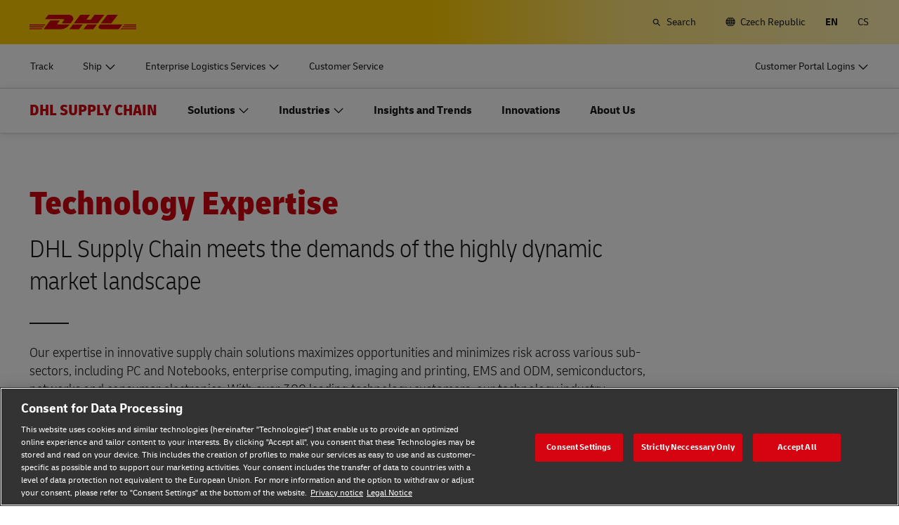

--- FILE ---
content_type: text/html; charset=UTF-8
request_url: https://www.dhl.com/cz-en/home/supply-chain/industries/technology.html
body_size: 28864
content:

<!DOCTYPE html>



<html lang="en-CZ" dir="ltr" class="full-width-grid left-aligned-grid  ">
	<head>
	<meta charset="utf-8"/>
	<title>Technology Expertise - DHL Supply Chain - Czech Republic</title>
	
	
	
<link rel="preload" href="/etc/clientlibs/dhl/clientlib-all/css/bundle.38601f90d25907a1dc423fd714e290df.css" as="style" crossorigin/>
    
<link rel="preload" href="/etc/clientlibs/dhl/clientlib-all/assets/fonts/default-15a7ed37f53bdda49a82.woff2" as="font" crossorigin/>
<link rel="preload" href="/etc/clientlibs/dhl/clientlib-all/assets/fonts/default-2d649dcaa71ff88f7b8a.woff2" as="font" crossorigin/>
<link rel="preload" href="/etc/clientlibs/dhl/clientlib-all/assets/fonts/default-4bcce82160b8c6f178f0.woff2" as="font" crossorigin/>
<link rel="preload" href="/etc/clientlibs/dhl/clientlib-all/assets/fonts/default-b8062306a9c370ef50f5.woff2" as="font" crossorigin/>
	<meta http-equiv="X-UA-Compatible" content="IE=edge"/>
	<meta name="description" content="Explore DHL Supply Chain’s expertise in Technology logistics, including end user devices, value chain services, infrastructure equipment and more."/>
	
	<meta name="language" content="en-CZ"/>
	<meta name="region" content="&#34;europe&#34;"/>
	
	<link rel="canonical" href="https://www.dhl.com/cz-en/home/supply-chain/industries/technology.html"/>
	
<meta property="og:title" content="Technology Expertise"/>
<meta property="og:site_name" content="DHL"/>
<meta property="og:type" content="website"/>
<meta name="twitter:card" content="summary_large_image"/>
<meta property="og:image" content="https://www.dhl.com/content/dam/dhl/global/dhl-supply-chain/images/teaser-image-main/automated-warehouse-0001.jpg"/>
<meta property="og:url" content="https://www.dhl.com/cz-en/home/supply-chain/industries/technology.html"/>
<meta property="og:description" content="Explore DHL Supply Chain’s expertise in Technology logistics, including end user devices, value chain services, infrastructure equipment and more."/>
<meta property="og:locale" content="en_CZ"/>
	
	
	<meta name="section" content="dhl:section/supply-chain"/>
	<meta name="google-site-verification" content="Owvc_x6-UK2jS5AO7XJyp-7jV4VNI44HGdikZAK-ePU"/>
	
	<meta name="viewport" content="width=device-width, initial-scale=1"/>
	<meta name="apple-mobile-web-app-capable" content="yes"/>
	<meta name="apple-mobile-web-app-status-bar-style" content="default"/>
	<meta name="format-detection" content="telephone=no"/>
	<meta name="analyticsId" content="82128000a72c7bfaceaef98a9022828c"/>
	<meta name="analyticsdata" content="{\\&quot;name\\&quot;:\\&quot;Technology\\&quot;,\\&quot;type\\&quot;:\\&quot;Link\\&quot;,\\&quot;interaction\\&quot;:\\&quot;Click\\&quot;,\\&quot;position\\&quot;:\\&quot; \\&quot;,\\&quot;context\\&quot;:\\&quot;Search Results\\&quot;,\\&quot;attributes\\&quot;:{\\&quot;component\\&quot;:\\&quot;dhl\/components\/general\/search-results\\&quot;}}"/>
	<meta name="translations" content="{&quot;dhl-textsimplifier-activate&quot;:&quot;Simplify Text&quot;,&quot;dhl-textsimplifier-revert&quot;:&quot;Revert&quot;}"/>
	
	

	
	
	<script>
			dataLayer = {"page":{"pageInfo":{"analyticsId":"82128000a72c7bfaceaef98a9022828c","pageNameLegacy":"Technology | DHL Supply Chain | Czech Republic | EN","language":"en-CZ","publisher":"DSC","pageName":"Technology","businessUnit":"DHL Supply Chain","projectName":"NA","pageType":"Product - Services - Solutions"},"category":{"primaryCategory":"Sectors","subCategory1":"Detail","subCategory2":"Technology","contentType":"NA"},"attributes":{"campaign":"NA"}}};
			gnfPageTags = {"region":"europe","country":"cz"};
	</script>
	


 



    
<link rel="stylesheet" href="/etc.clientlibs/dhl/clientlibs/clientlib-core.min.css" type="text/css">
<script src="/etc.clientlibs/dhl/clientlibs/clientlib-core.min.js"></script>








    <link rel="stylesheet" href="/etc/clientlibs/dhl/clientlib-all/css/bundle.38601f90d25907a1dc423fd714e290df.css"/>
    
    
    
    
    
<link rel="stylesheet" href="/etc/clientlibs/dhl/clientlib-all/css/bundle-utapi-ui.38601f90d25907a1dc423fd714e290df.css"/>
    

<script src="https://assets.adobedtm.com/cd52279ef3fa/28cd5996a0e5/launch-ENa2e710b79eef40758cbb936003b8b231.min.js"></script>




</head>
	

<body class="no-js  ">
    <!--googleoff: all-->
    
<div class="c-nav-wcag">
    <span class="sr-only">Navigation and Content</span>
    <ul>
        <li><a href="#wcag-main-content">Skip to main content</a></li>
        <li><a href="#wcag-footer">Skip to main footer</a></li>
    </ul>
</div>

		
    
    
	
	
		
			

    



<div class="xf-content-height">
    


<div class="aem-Grid aem-Grid--12 aem-Grid--default--12 ">
    
    


<div class="c-country-selection-layer component-wide l-grid l-grid--left-s l-grid--center-m js--country-selection-layer" data-cookie="country" data-cookie-value="cz" data-cookie-validity="365" data-cookie-path="/">
	<div class="c-country-selection-layer--container l-grid l-grid--w-100pc-s">
		<div class="l-grid l-grid--w-100pc-s l-grid--left-m">
			<div class="l-grid l-grid--w-100pc-m-s">
				<div class="c-country-selection-layer--flag">
					<span class="flag-icon flag-icon-cz"></span>
				</div>
				<div class="c-country-selection-layer--copy-container l-grid l-grid--w-auto-s l-grid--middle-s l-grid--w-reset-m">
					<span class="c-country-selection-layer--copy">You are in</span>
					<span class="c-country-selection-layer--copy"><strong>&nbsp;Czech Republic</strong></span>
				</div>
			</div>
			<div class="l-grid l-grid--w-100pc-m-s l-grid--w-100pc-s-l l-grid--w-100pc-s-m l-grid--w-100pc-s l-grid--w-reset-m">
				<button type="button" class="base-button js--country-selection-layer-close c--country-selection-layer-close js--cookie-set" data-tracking="{&quot;component&quot;:&quot;dhl/components/global/country-selection-layer&quot;,&quot;name&quot;:&quot;Stay on this site&quot;,&quot;topic&quot;:&quot;country selection layer&quot;}" aria-label="Stay on site Czech Republic">
				<span>Stay on this site</span>
				</button>
				<span class="c-country-selection-layer--base-copy l-grid l-grid--w-100pc-s l-grid--center-s l-grid--middle-s l-grid--w-reset-m l-grid--left-m">or</span>
				<a href="/cz-en/home/location-selector.html" class="base-button base-button--white" data-tracking="{&quot;component&quot;:&quot;dhl/components/global/country-selection-layer&quot;,&quot;name&quot;:&quot;Select a different country&quot;,&quot;topic&quot;:&quot;country selection layer&quot;}">
	                <span>Select a different country</span>
	                </a>
			</div>
		</div>
	</div>
</div>

    
</div>

</div>
		

    



    <div class="c-global-newsflash--wrapper js--global-newsflash" data-jsonurl="/global/dhl/news-alerts.gnf.json" data-nosnippet>
        <div class="c-global-newsflash component-wide l-grid l-grid--left-s l-grid--bottom-s l-grid--nowrap-m js-global-newsflash">
            <div class="l-grid--w-90pc-s l-grid--w-90pc-m l-grid--left-m c-global-newsflash--content-wrapper">
                <em class="c-global-newsflash-icon-alert icon-exception"></em>
                <a data-linkname="newsflash" class="c-global-newsflash--copy js--global-newsflash--link c-global-newsflash--copy--mobile js-global-newsflash--copy--mobile link-internal link no-nowrap l-grid--hidden-m l-grid--visible-s has-icon" target="_blank" rel="noopener noreferrer" title="View Alerts that may impact DHL services">View Alerts that may impact DHL services
                    <span class="sr-only">View Alerts that may impact DHL services</span>
                </a>
                <button class="c-global-newsflash-close link-icon icon-cancel js--global-newsflash-close" title="Close" aria-label="Close" tabindex="0">
        <span class="sr-only">Close</span>
      </button>
            </div>
        </div>
    </div>
 
	<!--googleon: all-->
    <div class="l-view has-no-stage">
        

<header>
	
		
			

    



<div class="xf-content-height">
    


<div class="aem-Grid aem-Grid--12 aem-Grid--default--12 ">
    
    








	
	
	
	
	
	

	
		<div class="c-navigation js--flyout-keyboardtrap" data-navigation-type="static" data-navigation-show-stick-after="0px">
			
			<nav class="c-navigation--bar c-navigation--bar--main" role="navigation" aria-label="Utility">
				<div class="c-navigation--bar--wrapper component-wide l-grid--between-s l-grid--middle-s">
					<div class="c-navigation-logo-wrapper">
						<a href="/cz-en/home.html" target="_self" title="DHL Homepage" class="c-navigation-logo">
							<img src="/content/dam/dhl/global/core/images/logos/dhl-logo.svg" alt="DHL Homepage"/>
							
						</a>
					</div>
					<ul class="c-navigation--menu c-navigation-menu--language-list-container">
						
						<li data-on-search-hide="false" class="c-nav-primary--globalnewsflash js--nav-primary--globalnewsflash not-visible">
							<a class="c-navigation-menu--meta-link link has-icon icon-exception" href="/global-en/global-news-alerts.html" target="_self" aria-label="Alerts" rel="noopener noreferrer">
								<span class="c-navigation-menu--icon has-icon icon-exception sr-hidden" aria-hidden="true" tabindex="-1"></span>
								<span>Alerts</span>
							</a>
						</li>
						
						
						
						
						
						
							<li>
								<form action="/cz-en/home/search.html" method="GET" class="c-navigation-search--form js--navigation-search--form" data-open="" data-show-label="" id="nav-search-static_4074c46a-8260-4097-8cc7-e2f6e593ce56" role="search">
									<label for="nav-search-static--input_4074c46a-8260-4097-8cc7-e2f6e593ce56" class="c-navigation-search--input-label has-icon" tabindex="0" role="button">
										<span class="c-navigation-menu--icon has-icon icon-search sr-hidden" aria-hidden="true" tabindex="-1"></span>
										<span class="c-navigation-search--input-label-text">Search</span>
									</label>
									<div class="c-navigation-search--input-container">
										<em class="c-navigation-search--icon icon-search" aria-hidden="true" tabindex="-1"></em>
										<input class="c-navigation-search--input js--navigation-search--input" id="nav-search-static--input_4074c46a-8260-4097-8cc7-e2f6e593ce56" autocomplete="off" max-num-list="5" type="search" placeholder="Search dhl.com" name="q" data-target="#nav-search-static_4074c46a-8260-4097-8cc7-e2f6e593ce56" tabindex="0" role="combobox" aria-autocomplete="list" aria-controls="search-quick-list_4074c46a-8260-4097-8cc7-e2f6e593ce56" aria-expanded="false"/>
										<span class="c-navigation-search--close icon-cancel js--navigation-search--close" data-target="#nav-search-static_4074c46a-8260-4097-8cc7-e2f6e593ce56" role="button" tabindex="0" aria-label="Close searchbar" aria-expanded="true" aria-controls="search-quick-list_4074c46a-8260-4097-8cc7-e2f6e593ce56"></span>
									</div>
									
									<div class="c-navigation-search--quicklinks js--navigation-search--quicklinks">
										<ul class="shadow-small" id="search-quick-list_4074c46a-8260-4097-8cc7-e2f6e593ce56">
											
											
										</ul>
									</div>
									
								</form>
							</li>
							
							
							
								<li>
									
									
									<a class="c-navigation-menu--meta-link link has-icon icon-globe" href="/cz-en/home/location-selector.html" title="Select Location">
										<span class="c-navigation-menu--icon has-icon icon-globe sr-hidden" aria-hidden="true" tabindex="-1"></span>
										<span>Czech Republic</span>
									</a>
								</li>
								
								
								<li class="c-navigation-menu--language-list">
									
									<span class="c-navigation-menu--meta-link is-selected sr-hidden" data-selected="true" aria-label="English" aria-hidden="true" tabindex="-1" rel="">
										EN
									</span>
								</li>
<li class="c-navigation-menu--language-list">
									
									<a class="c-navigation-menu--meta-link link has-icon js--nav-lang" href="/cz-cs/home/supply-chain/odvetvi/technologie.html" data-selected="false" target="_self" aria-label="Switch Language to: Česky" aria-hidden="false" tabindex="0" rel="">
										CS
									</a>
								</li>

							
							
					</ul>
					<button class="c-navigation-mobile-menu--button js--close-trap-prefer" aria-controls="static_menu_25ca93b0-5970-4b1e-be13-8b9d75b59497" aria-label="Main menu" aria-expanded="false">
						<div class="c-navigation-mobile-menu--bar" aria-hidden="true"></div>
						<div class="c-navigation-mobile-menu--bar" aria-hidden="true"></div>
						<div class="c-navigation-mobile-menu--bar" aria-hidden="true"></div>
					</button>
				</div>
				<!--Mobile -  Primary Nav -->
				<div class="c-navigation-mobile-menu" id="static_menu_25ca93b0-5970-4b1e-be13-8b9d75b59497">
					<ul class="c-navigation--menu c-navigation-mobile-menu" role="list" data-scrollable="" data-scroll-menu="">
						<li>
							
							
							
	
	<div class="c-navigation-flyout">
	
	
		<a class="c-navigation-menu--link link has-icon    " href="/cz-en/home/tracking.html" data-analytics="{&quot;trackedInteractions&quot;:&quot;basic&quot;,&quot;interactionType&quot;:&quot;dhl_utf_contentInteraction&quot;,&quot;content&quot;:{&quot;name&quot;:&quot;Track&quot;,&quot;type&quot;:&quot;Link&quot;,&quot;interaction&quot;:&quot;Click&quot;,&quot;position&quot;:&quot;&quot;,&quot;context&quot;:&quot;&quot;,&quot;attributes&quot;:{&quot;component&quot;:&quot;dhl/components/navigation/primaryxf&quot;,&quot;topic&quot;:&quot;primary navigation&quot;}}}" data-selected="false">
			<span class="  sr-hidden" aria-hidden="true" tabindex="-1"></span>
			<span>Track</span>
			<span class="c-navigation-menu--decorator has-icon sr-hidden" aria-hidden="true" tabindex="-1"></span>
		</a>
	</div>

						</li>
<li>
							
							
							
	<div id="c-navigation-flyout-id-flyout_cecab80a-6ca7-47d2-8e00-6e9b1adf0d7e" class="c-navigation-flyout js--navigation-flyout js--auto-close-on-tab-out js--auto-close-desktop" data-flyout-selected="false" data-flyout-open-by-default="false">
		<button class="c-navigation-menu--button js--close-trap has-icon  " aria-expanded="false" data-flyout-target="#c-navigation-flyout-id-flyout_cecab80a-6ca7-47d2-8e00-6e9b1adf0d7e" aria-controls="c-navigation-flyout-id-flyout_cecab80a-6ca7-47d2-8e00-6e9b1adf0d7e-aria" data-analytics="{&quot;trackedInteractions&quot;:&quot;basic&quot;,&quot;interactionType&quot;:&quot;dhl_utf_contentInteraction&quot;,&quot;content&quot;:{&quot;name&quot;:&quot;Ship&quot;,&quot;type&quot;:&quot;Button&quot;,&quot;interaction&quot;:&quot;Click&quot;,&quot;position&quot;:&quot;&quot;,&quot;context&quot;:&quot;&quot;,&quot;attributes&quot;:{&quot;component&quot;:&quot;dhl/components/navigation/primaryxf&quot;,&quot;topic&quot;:&quot;primary navigation&quot;}}}">
			<span>Ship</span>
		</button>
		<div class="c-navigation-flyout-container" tabindex="-1" aria-hidden="true" data-flyout-container="" id="c-navigation-flyout-id-flyout_cecab80a-6ca7-47d2-8e00-6e9b1adf0d7e-aria">
			<div class="c-navigation-flyout-content" data-flyout-size="full" data-flyout-content="">
				<div>
					

    



<div class="xf-content-height">
    


<div class="aem-Grid aem-Grid--12 aem-Grid--default--12 ">
    
    <div class="container aem-GridColumn aem-GridColumn--default--12">

    
    
    
    <span class="link-anchor" id="root_container_copy_copy_"></span>
    
    
    
    
        
    
        
    
        
    
        
    
        
    
        
    
        
    
        
    
        
    
        
    
    
    
    <div id="container-11b8b900b3" class="cmp-container cmp-container--white
		 
		     
         cmp-container--gutter-21
         cmp-container--padding-size-14
         
         
         
         
         cmp-container--left-on-top
		 
         
		 
         
         ">
        


<div class="aem-Grid aem-Grid--12 aem-Grid--tablet--12 aem-Grid--default--12 ">
    
    <div class="list bullet-type-none top-margin aem-GridColumn--tablet--12 aem-GridColumn--offset--tablet--0 aem-GridColumn--tablet--none aem-GridColumn aem-GridColumn--default--12"><span class="link-anchor" id="root_container_copy_copy__list"></span>
<ul id="list-e98af415cb" class="cmp-list">
    
    
    <li class="cmp-list__item ">
    

  <a class="cmp-list__item-link cmp-list__item-link--internal" href="/cz-en/home/get-a-quote.html" data-analytics="{&quot;trackedInteractions&quot;:&quot;basic&quot;,&quot;interactionType&quot;:&quot;dhl_utf_contentInteraction&quot;,&quot;content&quot;:{&quot;name&quot;:&quot;Get a Quote&quot;,&quot;type&quot;:&quot;Link&quot;,&quot;interaction&quot;:&quot;Click&quot;,&quot;position&quot;:&quot;ship flyout&quot;,&quot;context&quot;:&quot;Document and Package&quot;,&quot;attributes&quot;:{&quot;component&quot;:&quot;dhl/components/core/list&quot;,&quot;topic&quot;:&quot;ship mobile flyout&quot;}}}">
      <span class="cmp-list__item-title">Get a Quote</span>
      
      <span class="cmp-list__item-decorator" aria-hidden="true" tabindex="-1"></span>
  </a>
  
</li>

    
    
    <li class="cmp-list__item ">
    

  <a class="cmp-list__item-link cmp-list__item-link--internal" href="/cz-en/home/book-online.html" data-analytics="{&quot;trackedInteractions&quot;:&quot;basic&quot;,&quot;interactionType&quot;:&quot;dhl_utf_contentInteraction&quot;,&quot;content&quot;:{&quot;name&quot;:&quot;Book Online&quot;,&quot;type&quot;:&quot;Link&quot;,&quot;interaction&quot;:&quot;Click&quot;,&quot;position&quot;:&quot;&quot;,&quot;context&quot;:&quot;Document and Package&quot;,&quot;attributes&quot;:{&quot;component&quot;:&quot;dhl/components/core/list&quot;,&quot;topic&quot;:&quot;ship mobile flyout&quot;}}}">
      <span class="cmp-list__item-title">Ship Now</span>
      
      <span class="cmp-list__item-decorator" aria-hidden="true" tabindex="-1"></span>
  </a>
  
</li>

    
    
    <li class="cmp-list__item ">
    

  <a class="cmp-list__item-link cmp-list__item-link--internal" href="/cz-en/home/request-a-business-account.html" data-analytics="{&quot;trackedInteractions&quot;:&quot;basic&quot;,&quot;interactionType&quot;:&quot;dhl_utf_contentInteraction&quot;,&quot;content&quot;:{&quot;name&quot;:&quot;Request a Business Account&quot;,&quot;type&quot;:&quot;Link&quot;,&quot;interaction&quot;:&quot;Click&quot;,&quot;position&quot;:&quot;secondary nav&quot;,&quot;context&quot;:&quot;Document and Package&quot;,&quot;attributes&quot;:{&quot;component&quot;:&quot;dhl/components/core/list&quot;,&quot;topic&quot;:&quot;ship mobile flyout&quot;}}}">
      <span class="cmp-list__item-title">Request a Business Account</span>
      
      <span class="cmp-list__item-decorator" aria-hidden="true" tabindex="-1"></span>
  </a>
  
</li>
</ul>

    

</div>
<div class="title title-margin-bottom title-margin-top aem-GridColumn--tablet--12 aem-GridColumn--offset--tablet--0 aem-GridColumn--tablet--none aem-GridColumn aem-GridColumn--default--12"><span class="link-anchor" id="root_container_copy_copy__title"></span>




<div class="cmp-title" id="title-1afc73f8e1">
     <h2 class="cmp-title__text cmp-title__text--level5">
		 
			Document and Package
		
	</h2>
</div>

    
</div>
<div class="separator separator-color-gray aem-GridColumn aem-GridColumn--default--12">
<span class="link-anchor" id="root_container_copy_copy__separator"></span>
<div class="cmp-separator" id="separator-e09dd007c9">
	<hr class="cmp-separator__horizontal-rule" aria-hidden="true" role="none"/>
</div></div>
<div class="list bullet-type-none top-margin aem-GridColumn--tablet--12 aem-GridColumn--offset--tablet--0 aem-GridColumn--tablet--none aem-GridColumn aem-GridColumn--default--12"><span class="link-anchor" id="root_container_copy_copy__list_copy"></span>
<ul id="list-744ed591b9" class="cmp-list">
    
    
    <li class="cmp-list__item ">
    

  <a class="cmp-list__item-link cmp-list__item-link--internal" href="/cz-en/home/ship/document-and-parcel-shipping-options.html" data-analytics="{&quot;trackedInteractions&quot;:&quot;basic&quot;,&quot;interactionType&quot;:&quot;dhl_utf_contentInteraction&quot;,&quot;content&quot;:{&quot;name&quot;:&quot;Express&quot;,&quot;type&quot;:&quot;Link&quot;,&quot;interaction&quot;:&quot;Click&quot;,&quot;position&quot;:&quot;&quot;,&quot;context&quot;:&quot;Document and Package&quot;,&quot;attributes&quot;:{&quot;component&quot;:&quot;dhl/components/core/list&quot;,&quot;topic&quot;:&quot;ship mobile flyout&quot;}}}">
      <span class="cmp-list__item-title">Document and parcel shipping</span>
      
      <span class="cmp-list__item-decorator" aria-hidden="true" tabindex="-1"></span>
  </a>
  
</li>

    
    
    <li class="cmp-list__item ">
    

  <a class="cmp-list__item-link cmp-list__item-link--internal" href="/cz-en/home/ship/retailer-and-volume-shipper-options.html" data-analytics="{&quot;trackedInteractions&quot;:&quot;basic&quot;,&quot;interactionType&quot;:&quot;dhl_utf_contentInteraction&quot;,&quot;content&quot;:{&quot;name&quot;:&quot;Volume shipping (Business Only)&quot;,&quot;type&quot;:&quot;Link&quot;,&quot;interaction&quot;:&quot;Click&quot;,&quot;position&quot;:&quot;&quot;,&quot;context&quot;:&quot;Document and Package&quot;,&quot;attributes&quot;:{&quot;component&quot;:&quot;dhl/components/core/list&quot;,&quot;topic&quot;:&quot;ship mobile flyout&quot;}}}">
      <span class="cmp-list__item-title">Volume shipping (Business Only)</span>
      
      <span class="cmp-list__item-decorator" aria-hidden="true" tabindex="-1"></span>
  </a>
  
</li>

    
    
    <li class="cmp-list__item ">
    

  <a class="cmp-list__item-link cmp-list__item-link--external" href="/cz-en/home/ship/direct-mail-for-business.html" data-analytics="{&quot;trackedInteractions&quot;:&quot;basic&quot;,&quot;interactionType&quot;:&quot;dhl_utf_contentInteraction&quot;,&quot;content&quot;:{&quot;name&quot;:&quot;Direct mail for business&quot;,&quot;type&quot;:&quot;Link&quot;,&quot;interaction&quot;:&quot;Click&quot;,&quot;position&quot;:&quot;&quot;,&quot;context&quot;:&quot;Document and Package&quot;,&quot;attributes&quot;:{&quot;component&quot;:&quot;dhl/components/core/list&quot;,&quot;topic&quot;:&quot;ship mobile flyout&quot;}}}" target="_blank" aria-describedby="a11y-message--new-window a11y-message--external-link" rel="noopener noreferrer">
      <span class="cmp-list__item-title">Direct mail for business</span>
      
      <span class="cmp-list__item-decorator" aria-hidden="true" tabindex="-1"></span>
  </a>
  
</li>
</ul>

    

</div>
<div class="title title-margin-bottom title-margin-top aem-GridColumn--tablet--12 aem-GridColumn--offset--tablet--0 aem-GridColumn--tablet--none aem-GridColumn aem-GridColumn--default--12"><span class="link-anchor" id="root_container_copy_copy__title_copy"></span>




<div class="cmp-title" id="title-b7b8a4c92c">
     <h2 class="cmp-title__text cmp-title__text--level5">
		 
			Pallets, Containers and Cargo (Business Only)
		
	</h2>
</div>

    
</div>
<div class="separator separator-color-gray aem-GridColumn aem-GridColumn--default--12">
<span class="link-anchor" id="root_container_copy_copy__separator_copy"></span>
<div class="cmp-separator" id="separator-1a64e62a5e">
	<hr class="cmp-separator__horizontal-rule" aria-hidden="true" role="none"/>
</div></div>
<div class="list bullet-type-none top-margin spacing-large aem-GridColumn aem-GridColumn--default--12"><span class="link-anchor" id="root_container_copy_copy__list_1031938493_copy"></span>
<ul id="list-1cec650c8b" class="cmp-list">
    
    
    <li class="cmp-list__item ">
    

  <a class="cmp-list__item-link cmp-list__item-link--internal" href="/cz-en/home/ship/freight-shipping-options.html" data-analytics="{&quot;trackedInteractions&quot;:&quot;basic&quot;,&quot;interactionType&quot;:&quot;dhl_utf_contentInteraction&quot;,&quot;content&quot;:{&quot;name&quot;:&quot;Explore Freight Services&quot;,&quot;type&quot;:&quot;Link&quot;,&quot;interaction&quot;:&quot;Click&quot;,&quot;position&quot;:&quot;&quot;,&quot;context&quot;:&quot;Document and Package&quot;,&quot;attributes&quot;:{&quot;component&quot;:&quot;dhl/components/core/list&quot;,&quot;topic&quot;:&quot;ship mobile flyout&quot;}}}">
      <span class="cmp-list__item-title">Explore Freight Services</span>
      
      <span class="cmp-list__item-decorator" aria-hidden="true" tabindex="-1"></span>
  </a>
  
</li>
</ul>

    

</div>
<div class="title title-margin-bottom title-margin-top aem-GridColumn aem-GridColumn--default--12"><span class="link-anchor" id="root_container_copy_copy__title_copy_2019125951"></span>




<div class="cmp-title" id="title-736186901b">
     <h2 class="cmp-title__text cmp-title__text--level5">
		 
			DHL for Your Business 
		
	</h2>
</div>

    
</div>
<div class="separator separator-color-gray aem-GridColumn aem-GridColumn--default--12">
<span class="link-anchor" id="root_container_copy_copy__separator_copy_2103585291"></span>
<div class="cmp-separator" id="separator-08dba97281">
	<hr class="cmp-separator__horizontal-rule" aria-hidden="true" role="none"/>
</div></div>
<div class="list bullet-type-none top-margin spacing-large aem-GridColumn--tablet--12 aem-GridColumn--offset--tablet--0 aem-GridColumn--tablet--none aem-GridColumn aem-GridColumn--default--12"><span class="link-anchor" id="root_container_copy_copy__list_1031938493_copy_1784895145"></span>
<ul id="list-54224e5efe" class="cmp-list">
    
    
    <li class="cmp-list__item ">
    

  <a class="cmp-list__item-link cmp-list__item-link--internal" href="/cz-en/home/dhl-for-your-business.html" data-analytics="{&quot;trackedInteractions&quot;:&quot;basic&quot;,&quot;interactionType&quot;:&quot;dhl_utf_contentInteraction&quot;,&quot;content&quot;:{&quot;name&quot;:&quot;Frequent Shipping Options&quot;,&quot;type&quot;:&quot;Link&quot;,&quot;interaction&quot;:&quot;Click&quot;,&quot;position&quot;:&quot;ship flyout&quot;,&quot;context&quot;:&quot;Document and Package&quot;,&quot;attributes&quot;:{&quot;component&quot;:&quot;dhl/components/core/list&quot;,&quot;topic&quot;:&quot;ship mobile flyout&quot;}}}">
      <span class="cmp-list__item-title">Explore Our Business Offerings</span>
      
      <span class="cmp-list__item-decorator" aria-hidden="true" tabindex="-1"></span>
  </a>
  
</li>
</ul>

    

</div>

    
</div>

    </div>

    
</div>

    
</div>

</div>
				</div>
			</div>
		</div>
	</div>
	

						</li>
<li>
							
							
							
	<div id="c-navigation-flyout-id-flyout_7d03b1a6-334b-43c8-ad59-15eef6fb2c4f" class="c-navigation-flyout js--navigation-flyout js--auto-close-on-tab-out js--auto-close-desktop" data-flyout-selected="false" data-flyout-open-by-default="false">
		<button class="c-navigation-menu--button js--close-trap has-icon  " aria-expanded="false" data-flyout-target="#c-navigation-flyout-id-flyout_7d03b1a6-334b-43c8-ad59-15eef6fb2c4f" aria-controls="c-navigation-flyout-id-flyout_7d03b1a6-334b-43c8-ad59-15eef6fb2c4f-aria" data-analytics="{&quot;trackedInteractions&quot;:&quot;basic&quot;,&quot;interactionType&quot;:&quot;dhl_utf_contentInteraction&quot;,&quot;content&quot;:{&quot;name&quot;:&quot;Enterprise Logistics Services&quot;,&quot;type&quot;:&quot;Button&quot;,&quot;interaction&quot;:&quot;Click&quot;,&quot;position&quot;:&quot;&quot;,&quot;context&quot;:&quot;&quot;,&quot;attributes&quot;:{&quot;component&quot;:&quot;dhl/components/navigation/primaryxf&quot;,&quot;topic&quot;:&quot;primary navigation&quot;}}}">
			<span>Enterprise Logistics Services</span>
		</button>
		<div class="c-navigation-flyout-container" tabindex="-1" aria-hidden="true" data-flyout-container="" id="c-navigation-flyout-id-flyout_7d03b1a6-334b-43c8-ad59-15eef6fb2c4f-aria">
			<div class="c-navigation-flyout-content" data-flyout-size="full" data-flyout-content="">
				<div>
					

    



<div class="xf-content-height">
    


<div class="aem-Grid aem-Grid--12 aem-Grid--default--12 ">
    
    <div class="container aem-GridColumn aem-GridColumn--default--12">

    
    
    
    <span class="link-anchor" id="root_container"></span>
    
    
    
    
        
    
        
    
    
    
    <div id="container-0ee37339ea" class="cmp-container cmp-container--white
		 
		     
         cmp-container--gutter-21
         cmp-container--padding-size-0
         
         
         
         
         cmp-container--left-on-top
		 
         
		 
         
         ">
        


<div class="aem-Grid aem-Grid--12 aem-Grid--tablet--12 aem-Grid--default--12 aem-Grid--phone--12 ">
    
    <div class="container aem-GridColumn--tablet--12 aem-GridColumn--offset--tablet--0 aem-GridColumn--default--none aem-GridColumn--phone--none aem-GridColumn--phone--12 aem-GridColumn--tablet--none aem-GridColumn aem-GridColumn--default--6 aem-GridColumn--offset--phone--0 aem-GridColumn--offset--default--0">

    
    
    
    <span class="link-anchor" id="container_container"></span>
    <span class="link-anchor" id="root_container_container"></span>
    
    
    
        
    
        
    
        
    
        
    
    
    
    <div id="container-f0912bd2a9" class="cmp-container cmp-container--white
		 
		     
         cmp-container--gutter-21
         cmp-container--padding-size-14
         
         
         
         
         cmp-container--left-on-top
		 
         
		 
         
         ">
        


<div class="aem-Grid aem-Grid--6 aem-Grid--tablet--12 aem-Grid--default--6 aem-Grid--phone--12 ">
    
    <div class="text text-left text-default text-black text-margin-top aem-GridColumn--tablet--12 aem-GridColumn--phone--12 aem-GridColumn aem-GridColumn--default--6"><span class="link-anchor" id="container_container_text"></span>




<div id="text-3455673c0d" class="cmp-text">
     <p class="cmp-text__inline-text cmp-text__inline-text--small-body-copy"><span class="cmp-text__inline-text cmp-text__inline-text--regular-body-copy">Our Supply Chain division creates custom solutions for enterprise-sized organizations.</span></p>
<p class="cmp-text__inline-text cmp-text__inline-text--small-body-copy"><span class="cmp-text__inline-text cmp-text__inline-text--regular-body-copy">Discover what makes DHL Supply Chain the perfect fit as your outsourced logistics provider (3PL).</span></p>     
</div>

    
</div>
<div class="button button-margin-top aem-GridColumn--tablet--12 aem-GridColumn--phone--12 aem-GridColumn aem-GridColumn--default--6"><span class="link-anchor" id="container_container_button"></span>


<a class="cmp-button" id="button-6a9b3b8934" href="/cz-en/home/supply-chain.html" target="_self" data-analytics="{&quot;trackedInteractions&quot;:&quot;basic&quot;,&quot;interactionType&quot;:&quot;dhl_utf_contentInteraction&quot;,&quot;content&quot;:{&quot;name&quot;:&quot;Explore DHL Supply Chain&quot;,&quot;type&quot;:&quot;Button&quot;,&quot;interaction&quot;:&quot;Click&quot;,&quot;position&quot;:&quot;&quot;,&quot;context&quot;:&quot;&quot;,&quot;attributes&quot;:{&quot;component&quot;:&quot;dhl/components/core/button&quot;,&quot;name&quot;:&quot;Technology&quot;,&quot;topic&quot;:&quot;horizontal teaser&quot;}}}" data-cmp-clickable="false">
	
    
    

    <span class="cmp-button__text">Explore DHL Supply Chain </span>
</a>

    

</div>



    
</div>

    </div>

    
</div>



    
</div>

    </div>

    
</div>

    
</div>

</div>
				</div>
			</div>
		</div>
	</div>
	

						</li>
<li>
							
							
							
	
	<div class="c-navigation-flyout">
	
	
		<a class="c-navigation-menu--link link has-icon    " href="/cz-en/home/customer-service.html" data-analytics="{&quot;trackedInteractions&quot;:&quot;basic&quot;,&quot;interactionType&quot;:&quot;dhl_utf_contentInteraction&quot;,&quot;content&quot;:{&quot;name&quot;:&quot;Customer Service&quot;,&quot;type&quot;:&quot;Link&quot;,&quot;interaction&quot;:&quot;Click&quot;,&quot;position&quot;:&quot;&quot;,&quot;context&quot;:&quot;&quot;,&quot;attributes&quot;:{&quot;component&quot;:&quot;dhl/components/navigation/primaryxf&quot;,&quot;topic&quot;:&quot;primary navigation&quot;}}}" data-selected="false">
			<span class="  sr-hidden" aria-hidden="true" tabindex="-1"></span>
			<span>Customer Service</span>
			<span class="c-navigation-menu--decorator has-icon sr-hidden" aria-hidden="true" tabindex="-1"></span>
		</a>
	</div>

						</li>

						<li>
							
							
							
	
	<div class="c-navigation-flyout">
	
	
		<a class="c-navigation-menu--link link has-icon login-button   " href="/cz-en/home/login.html" data-analytics="{&quot;trackedInteractions&quot;:&quot;basic&quot;,&quot;interactionType&quot;:&quot;dhl_utf_contentInteraction&quot;,&quot;content&quot;:{&quot;name&quot;:&quot;Customer Portal Logins&quot;,&quot;type&quot;:&quot;Link&quot;,&quot;interaction&quot;:&quot;Click&quot;,&quot;position&quot;:&quot;&quot;,&quot;context&quot;:&quot;&quot;,&quot;attributes&quot;:{&quot;component&quot;:&quot;dhl/components/navigation/primaryxf&quot;,&quot;topic&quot;:&quot;primary navigation&quot;}}}" data-selected="false">
			<span class="c-navigation-menu--icon has-icon  sr-hidden" aria-hidden="true" tabindex="-1"></span>
			<span>Customer Portal Logins</span>
			<span class="c-navigation-menu--decorator has-icon sr-hidden" aria-hidden="true" tabindex="-1"></span>
		</a>
	</div>

						</li>
						
	
	
	<li data-on-search-hide="" class="c-nav-primary--globalnewsflash js--nav-primary--globalnewsflash not-visible">
		<a class="c-navigation-menu--meta-link link has-icon icon-exception" href="/global-en/global-news-alerts.html" data-selected="" target="_self" aria-label="Alerts" rel="noopener noreferrer">
			<span class="c-navigation-menu--icon has-icon icon-exception sr-hidden" aria-hidden="true" tabindex="-1"></span>
			<span>Alerts</span>
			<span class="c-navigation-menu--decorator has-icon sr-hidden" aria-hidden="true" tabindex="-1"></span>
		</a>
	</li>
	
	
	
	
	
	<li>
		
		<form action="/cz-en/home/search.html" method="GET" class="c-navigation-search--form js--navigation-search--form" data-open="" id="nav-search-mobile_26dff295-ee18-47c2-8708-9cf4a9a38719">
			<label for="nav-search-mobile--input_26dff295-ee18-47c2-8708-9cf4a9a38719" class="c-navigation-search--input-label has-icon" tabindex="0" role="button">
				<span class="c-navigation-menu--icon has-icon icon-search sr-hidden" aria-hidden="true" tabindex="-1"></span>
				<span class="c-navigation-search--input-label-text">Search</span>
			</label>
			<div class="c-navigation-search--input-container">
				<em class="c-navigation-search--icon icon-search" aria-hidden="true" tabindex="-1"></em>
				<input class="c-navigation-search--input js--navigation-search--input" id="nav-search-mobile--input_26dff295-ee18-47c2-8708-9cf4a9a38719" autocomplete="off" max-num-list="5" type="text" placeholder="Search dhl.com" name="q" data-target="#nav-search-mobile_26dff295-ee18-47c2-8708-9cf4a9a38719" tabindex="0" role="combobox" aria-autocomplete="list" aria-owns="search-quick-list_26dff295-ee18-47c2-8708-9cf4a9a38719_mobile" aria-expanded="false"/>
				<span class="c-navigation-search--close icon-cancel js--navigation-search--close" data-target="#nav-search-mobile_26dff295-ee18-47c2-8708-9cf4a9a38719" tabindex="0" aria-label="Close searchbar" role="button" aria-expanded="true" aria-controls="search-quick-list_26dff295-ee18-47c2-8708-9cf4a9a38719_mobile"></span>
			</div>
			<div class="c-navigation-search--quicklinks js--navigation-search--quicklinks">
				<ul class="shadow-small" id="search-quick-list_26dff295-ee18-47c2-8708-9cf4a9a38719_mobile">
					
					
				</ul>
			</div>
		</form>
	</li>
	
	
	
		<li>
			
			<a class="c-navigation-menu--meta-link link has-icon" href="/cz-en/home/location-selector.html" aria-label="Select Location">
						<span class="flag-icon flag-icon-cz">Change Location
							(CZ)</span>
			</a>
		</li>
		
		
		<li class="c-navigation-menu--language-list">
			<a class="c-navigation-menu--meta-link">
				<span>Select Language</span>
			</a>
			
				
				<span class="c-navigation-menu--meta-link is-selected sr-hidden" data-selected="true" aria-label="English" aria-hidden="true" tabindex="-1" rel="">
					EN
				</span>
			
				
				<a class="c-navigation-menu--meta-link link has-icon js--nav-lang" href="/cz-cs/home/supply-chain/odvetvi/technologie.html" data-selected="false" target="_self" aria-label="Switch Language to: Česky" aria-hidden="false" tabindex="0" rel="">
					CS
				</a>
			
		</li>
	
	

					</ul>
				</div>
			</nav>
			
			
			<nav class="c-navigation--bar c-navigation--bar--sub with-secondary" role="navigation" aria-label="Primary">
				<div class="c-navigation--bar--wrapper component-wide l-grid--between-s l-grid--middle-s" data-scroll-container="" data-scrollable="">
					<ul tabindex="-1" class="js--nav-primary-menu-left c-navigation--menu c-navigation--menu-left" role="list" data-scrollable="" data-scroll-menu="">
						<li>
							
							
							
	
	<div class="c-navigation-flyout">
	
	
		<a class="c-navigation-menu--link link has-icon    " href="/cz-en/home/tracking.html" data-analytics="{&quot;trackedInteractions&quot;:&quot;basic&quot;,&quot;interactionType&quot;:&quot;dhl_utf_contentInteraction&quot;,&quot;content&quot;:{&quot;name&quot;:&quot;Track&quot;,&quot;type&quot;:&quot;Link&quot;,&quot;interaction&quot;:&quot;Click&quot;,&quot;position&quot;:&quot;&quot;,&quot;context&quot;:&quot;&quot;,&quot;attributes&quot;:{&quot;component&quot;:&quot;dhl/components/navigation/primaryxf&quot;,&quot;topic&quot;:&quot;primary navigation&quot;}}}" data-selected="false">
			<span class="  sr-hidden" aria-hidden="true" tabindex="-1"></span>
			<span>Track</span>
			<span class="c-navigation-menu--decorator has-icon sr-hidden" aria-hidden="true" tabindex="-1"></span>
		</a>
	</div>

						</li>
<li>
							
							
							
	<div id="c-navigation-flyout-id-flyout_8aa9846c-f1cb-4b32-925c-d51cf6f1158a" class="c-navigation-flyout js--navigation-flyout js--auto-close-on-tab-out js--auto-close-desktop" data-flyout-selected="false" data-flyout-open-by-default="false">
		<button class="c-navigation-menu--button js--close-trap has-icon  " aria-expanded="false" data-flyout-target="#c-navigation-flyout-id-flyout_8aa9846c-f1cb-4b32-925c-d51cf6f1158a" aria-controls="c-navigation-flyout-id-flyout_8aa9846c-f1cb-4b32-925c-d51cf6f1158a-aria" data-analytics="{&quot;trackedInteractions&quot;:&quot;basic&quot;,&quot;interactionType&quot;:&quot;dhl_utf_contentInteraction&quot;,&quot;content&quot;:{&quot;name&quot;:&quot;Ship&quot;,&quot;type&quot;:&quot;Button&quot;,&quot;interaction&quot;:&quot;Click&quot;,&quot;position&quot;:&quot;&quot;,&quot;context&quot;:&quot;&quot;,&quot;attributes&quot;:{&quot;component&quot;:&quot;dhl/components/navigation/primaryxf&quot;,&quot;topic&quot;:&quot;primary navigation&quot;}}}">
			<span>Ship</span>
		</button>
		<div class="c-navigation-flyout-container" tabindex="-1" aria-hidden="true" data-flyout-container="" id="c-navigation-flyout-id-flyout_8aa9846c-f1cb-4b32-925c-d51cf6f1158a-aria">
			<div class="c-navigation-flyout-content" data-flyout-size="full" data-flyout-content="">
				<div>
					

    



<div class="xf-content-height">
    


<div class="aem-Grid aem-Grid--12 aem-Grid--default--12 ">
    
    <div class="container aem-GridColumn aem-GridColumn--default--12">

    
    
    
    <span class="link-anchor" id="root_container_copy_copy_"></span>
    
    
    
    
        
    
        
    
    
    
    <div id="container-e1165eeb15" class="cmp-container cmp-container--white
		 
		     
         
         cmp-container--padding-size-0
         cmp-container--equal-height-desktop
         
         
         
         cmp-container--left-on-top
		 
         
		 
         
         ">
        


<div class="aem-Grid aem-Grid--12 aem-Grid--default--12 ">
    
    <div class="container container-border-grey-right aem-GridColumn--default--none aem-GridColumn aem-GridColumn--default--3 aem-GridColumn--offset--default--0">

    
    
    
    <span class="link-anchor" id="container_copy_copy__container"></span>
    <span class="link-anchor" id="root_container_copy_copy__container"></span>
    
    
    
        
    
        
    
        
    
        
    
        
    
        
    
    
    
    <div id="container-c25de863ba" class="cmp-container cmp-container--white
		 
		 cmp-container--padding-position-top cmp-container--padding-position-bottom  cmp-container--padding-position-right 
         
         cmp-container--padding-size-21
         
         
         
         
         cmp-container--left-on-top
		 
         
		 
         
         ">
        


<div class="aem-Grid aem-Grid--3 aem-Grid--default--3 ">
    
    <div class="title title-left title-red title-margin-none aem-GridColumn aem-GridColumn--default--3"><span class="link-anchor" id="container_copy_copy__container_title"></span>




<div class="cmp-title" id="title-7b02d564ba">
     <h2 class="cmp-title__text cmp-title__text--level4">
		 
			START SHIPPING
		
	</h2>
</div>

    
</div>
<div class="separator separator-margin-top separator-color-gray aem-GridColumn aem-GridColumn--default--3">
<span class="link-anchor" id="container_copy_copy__container_separator"></span>
<div class="cmp-separator" id="separator-199447f51f">
	<hr class="cmp-separator__horizontal-rule" aria-hidden="true" role="none"/>
</div></div>
<div class="teaser teaser-horizontal teaser-horizontal-just-headline teaser-with-image-icon teaser-hide-copy teaser-align-left teaser-top-margin aem-GridColumn aem-GridColumn--default--3">
<span class="link-anchor" id="container_copy_copy__container_teaser_copy"></span>



<div id="teaser-2256b3e3f3" class="cmp-teaser cmp-teaser--with-overlay-link">
	
	<a class="cmp-teaser__link " href="/cz-en/home/get-a-quote.html" tabindex="0" target="_self" data-cmp-clickable="false" data-analytics="{&quot;trackedInteractions&quot;:&quot;basic&quot;,&quot;interactionType&quot;:&quot;dhl_utf_contentInteraction&quot;,&quot;content&quot;:{&quot;name&quot;:&quot;Get a Quote&quot;,&quot;type&quot;:&quot;Button&quot;,&quot;interaction&quot;:&quot;Click&quot;,&quot;position&quot;:&quot;&quot;,&quot;context&quot;:&quot;START SHIPPING&quot;,&quot;attributes&quot;:{&quot;component&quot;:&quot;dhl/components/core/teaser&quot;,&quot;name&quot;:&quot;Technology&quot;,&quot;topic&quot;:&quot;horizontal teaser&quot;}}}">
	
		
    <div class="cmp-teaser__image"><span class="link-anchor" id="container_copy_copy__container_teaser_copy"></span>
 

<div id="image-2256b3e3f3" class="cmp-image" itemscope itemtype="http://schema.org/ImageObject" data-cmp-is="image" data-cmp-lazy="true" data-cmp-lazythreshold="0" data-cmp-src="/content/experience-fragments/dhl/en/core/primary_navigation/flyouts/ship_desktop/complex_exp_dgf_parcel/c1c_complex_exp_parcel_high_volume_dgf_frt_gaq/_jcr_content/root/container_copy_copy_/container/teaser_copy.coreimg{.width}.svg/1729848634755/manifest-received-rgb-red.svg" data-asset="/content/dam/dhl/global/core/images/icons/general-icons/manifest_received_rgb_red.svg">
    
        <noscript data-cmp-hook-image="noscript">
            
                <img src="/content/experience-fragments/dhl/en/core/primary_navigation/flyouts/ship_desktop/complex_exp_dgf_parcel/c1c_complex_exp_parcel_high_volume_dgf_frt_gaq/_jcr_content/root/container_copy_copy_/container/teaser_copy.coreimg.svg/1729848634755/manifest-received-rgb-red.svg" class="cmp-image__image" itemprop="contentUrl" alt data-cmp-hook-image="image"/>
            
        </noscript>
    
    
    
</div>

    

</div>

		<div class="cmp-teaser__content">
			
    

			
    <span class="cmp-teaser__title">
			Get a Quote
    </span>

			
			
    

		</div> 
		
	</a>
	
</div>

    

</div>
<div class="teaser teaser-horizontal teaser-horizontal-just-headline teaser-with-image-icon teaser-hide-copy teaser-align-left teaser-top-margin aem-GridColumn aem-GridColumn--default--3">
<span class="link-anchor" id="container_copy_copy__container_teaser"></span>



<div id="teaser-49e0a04c62" class="cmp-teaser cmp-teaser--with-overlay-link">
	
	<a class="cmp-teaser__link " href="/cz-en/home/book-online.html" tabindex="0" target="_self" data-cmp-clickable="false" data-analytics="{&quot;trackedInteractions&quot;:&quot;basic&quot;,&quot;interactionType&quot;:&quot;dhl_utf_contentInteraction&quot;,&quot;content&quot;:{&quot;name&quot;:&quot;Book Online&quot;,&quot;type&quot;:&quot;Button&quot;,&quot;interaction&quot;:&quot;Click&quot;,&quot;position&quot;:&quot;&quot;,&quot;context&quot;:&quot;START SHIPPING&quot;,&quot;attributes&quot;:{&quot;component&quot;:&quot;dhl/components/core/teaser&quot;,&quot;name&quot;:&quot;Technology&quot;,&quot;topic&quot;:&quot;horizontal teaser&quot;}}}">
	
		
    <div class="cmp-teaser__image"><span class="link-anchor" id="container_copy_copy__container_teaser"></span>
 

<div id="image-49e0a04c62" class="cmp-image" itemscope itemtype="http://schema.org/ImageObject" data-cmp-is="image" data-cmp-lazy="true" data-cmp-lazythreshold="0" data-cmp-src="/content/experience-fragments/dhl/en/core/primary_navigation/flyouts/ship_desktop/complex_exp_dgf_parcel/c1c_complex_exp_parcel_high_volume_dgf_frt_gaq/_jcr_content/root/container_copy_copy_/container/teaser.coreimg{.width}.svg/1730902339838/calendar-rgb-red.svg" data-asset="/content/dam/dhl/global/dhl-supply-chain/images/icons/general-icons/calendar_rgb_red.svg">
    
        <noscript data-cmp-hook-image="noscript">
            
                <img src="/content/experience-fragments/dhl/en/core/primary_navigation/flyouts/ship_desktop/complex_exp_dgf_parcel/c1c_complex_exp_parcel_high_volume_dgf_frt_gaq/_jcr_content/root/container_copy_copy_/container/teaser.coreimg.svg/1730902339838/calendar-rgb-red.svg" class="cmp-image__image" itemprop="contentUrl" alt data-cmp-hook-image="image"/>
            
        </noscript>
    
    
    
</div>

    

</div>

		<div class="cmp-teaser__content">
			
    

			
    <span class="cmp-teaser__title">
			Ship Now
    </span>

			
			
    

		</div> 
		
	</a>
	
</div>

    

</div>
<div class="teaser teaser-horizontal teaser-horizontal-just-headline teaser-with-image-icon teaser-hide-copy teaser-align-left teaser-top-margin aem-GridColumn aem-GridColumn--default--3">
<span class="link-anchor" id="container_copy_copy__container_teaser_copy_copy_cop"></span>



<div id="teaser-95f477b2d7" class="cmp-teaser cmp-teaser--with-overlay-link">
	
	<a class="cmp-teaser__link " href="/cz-en/home/request-a-business-account.html" tabindex="0" target="_self" data-cmp-clickable="false" data-analytics="{&quot;trackedInteractions&quot;:&quot;basic&quot;,&quot;interactionType&quot;:&quot;dhl_utf_contentInteraction&quot;,&quot;content&quot;:{&quot;name&quot;:&quot;Request a Business Account&quot;,&quot;type&quot;:&quot;Button&quot;,&quot;interaction&quot;:&quot;Click&quot;,&quot;position&quot;:&quot;&quot;,&quot;context&quot;:&quot;START SHIPPING&quot;,&quot;attributes&quot;:{&quot;component&quot;:&quot;dhl/components/core/teaser&quot;,&quot;name&quot;:&quot;Technology&quot;,&quot;topic&quot;:&quot;horizontal teaser&quot;}}}">
	
		
    <div class="cmp-teaser__image"><span class="link-anchor" id="container_copy_copy__container_teaser_copy_copy_cop"></span>
 

<div id="image-95f477b2d7" class="cmp-image" itemscope itemtype="http://schema.org/ImageObject" data-cmp-is="image" data-cmp-lazy="true" data-cmp-lazythreshold="0" data-cmp-src="/content/experience-fragments/dhl/en/core/primary_navigation/flyouts/ship_desktop/complex_exp_dgf_parcel/c1c_complex_exp_parcel_high_volume_dgf_frt_gaq/_jcr_content/root/container_copy_copy_/container/teaser_copy_copy_cop.coreimg{.width}.svg/1710785309907/glo-core-gogreen-warehousing.svg" data-asset="/content/dam/dhl/global/core/images/icons/gogreen-icons/glo-core-gogreen-warehousing.svg">
    
        <noscript data-cmp-hook-image="noscript">
            
                <img src="/content/experience-fragments/dhl/en/core/primary_navigation/flyouts/ship_desktop/complex_exp_dgf_parcel/c1c_complex_exp_parcel_high_volume_dgf_frt_gaq/_jcr_content/root/container_copy_copy_/container/teaser_copy_copy_cop.coreimg.svg/1710785309907/glo-core-gogreen-warehousing.svg" class="cmp-image__image" itemprop="contentUrl" alt data-cmp-hook-image="image"/>
            
        </noscript>
    
    
    
</div>

    

</div>

		<div class="cmp-teaser__content">
			
    

			
    <span class="cmp-teaser__title">
			Request a Business Account
    </span>

			
			
    

		</div> 
		
	</a>
	
</div>

    

</div>

    
</div>

    </div>

    
</div>
<div class="container aem-GridColumn--default--none aem-GridColumn--default--9 aem-GridColumn aem-GridColumn--offset--default--0">

    
    
    
    <span class="link-anchor" id="container_copy_copy__container_copy"></span>
    <span class="link-anchor" id="root_container_copy_copy__container_copy"></span>
    
    
    
        
    
        
    
        
    
    
    
    <div id="container-b0a94cd9f9" class="cmp-container cmp-container--white
		 
		     
         
         cmp-container--padding-size-0
         
         
         
         
         cmp-container--left-on-top
		 
         
		 
         
         ">
        


<div class="aem-Grid aem-Grid--9 aem-Grid--default--9 ">
    
    <div class="container aem-GridColumn--default--9 aem-GridColumn">

    
    
    
    <span class="link-anchor" id="container_copy_container_2068617201"></span>
    <span class="link-anchor" id="container_copy_copy__container_copy_container_2068617201"></span>
    <span class="link-anchor" id="root_container_copy_copy__container_copy_container_2068617201"></span>
    
    
        
    
        
    
    
    
    <div id="container-be0ce59bc8" class="cmp-container cmp-container--white
		 
		 cmp-container--padding-position-top  cmp-container--padding-position-left cmp-container--padding-position-right 
         
         cmp-container--padding-size-21
         
         
         
         
         cmp-container--left-on-top
		 
         
		 
         
         ">
        


<div class="aem-Grid aem-Grid--12 aem-Grid--default--12 ">
    
    <div class="title title-left title-black title-margin-none aem-GridColumn aem-GridColumn--default--12"><span class="link-anchor" id="container_copy_container_2068617201_title"></span>




<div class="cmp-title" id="title-e517333edd">
     <h2 class="cmp-title__text cmp-title__text--level4">
		 
			Learn more about
		
	</h2>
</div>

    
</div>
<div class="separator separator-margin-top separator-color-gray aem-GridColumn aem-GridColumn--default--12">
<span class="link-anchor" id="container_copy_container_2068617201_separator"></span>
<div class="cmp-separator" id="separator-b00e2225a5">
	<hr class="cmp-separator__horizontal-rule" aria-hidden="true" role="none"/>
</div></div>

    
</div>

    </div>

    
</div>
<div class="container aem-GridColumn--default--9 aem-GridColumn">

    
    
    
    <span class="link-anchor" id="container_copy_container"></span>
    <span class="link-anchor" id="container_copy_copy__container_copy_container"></span>
    <span class="link-anchor" id="root_container_copy_copy__container_copy_container"></span>
    
    
        
    
        
    
        
    
    
    
    <div id="container-8fccbd9103" class="cmp-container cmp-container--white
		 
		     
         
         cmp-container--padding-size-0
         cmp-container--equal-height-desktop
         
         
         
         cmp-container--left-on-top
		 
         
		 
         
         ">
        


<div class="aem-Grid aem-Grid--12 aem-Grid--default--12 ">
    
    <div class="container container-border-grey-right aem-GridColumn--default--none aem-GridColumn aem-GridColumn--offset--default--0 aem-GridColumn--default--4">

    
    
    
    <span class="link-anchor" id="container_container_1998984224"></span>
    <span class="link-anchor" id="container_copy_container_container_1998984224"></span>
    <span class="link-anchor" id="container_copy_copy__container_copy_container_container_1998984224"></span>
    
    
        
    
        
    
        
    
    
    
    <div id="container-9d6cf7e5bf" class="cmp-container cmp-container--white
		 
		     
         
         cmp-container--padding-size-0
         
         
         cmp-container--bottom-aligned
         
         cmp-container--left-on-top
		 
         
		 
         
         ">
        


<div class="aem-Grid aem-Grid--4 aem-Grid--default--4 ">
    
    <div class="container aem-GridColumn--default--none aem-GridColumn aem-GridColumn--offset--default--0 aem-GridColumn--default--4">

    
    
    
    <span class="link-anchor" id="container_1998984224_container"></span>
    <span class="link-anchor" id="container_container_1998984224_container"></span>
    <span class="link-anchor" id="container_copy_container_container_1998984224_container"></span>
    
    
        
    
        
    
    
    
    <div id="container-f95ffbd5cf" class="cmp-container cmp-container--white
		 
		 cmp-container--padding-position-top  cmp-container--padding-position-left cmp-container--padding-position-right 
         
         cmp-container--padding-size-21
         
         
         
         
         cmp-container--left-on-top
		 
         
		 
         
         ">
        


<div class="aem-Grid aem-Grid--12 aem-Grid--default--4 ">
    
    <div class="title title-left title-black title-margin-none aem-GridColumn aem-GridColumn--default--4"><span class="link-anchor" id="container_1998984224_container_title"></span>




<div class="cmp-title" id="title-cdfc5bb4db">
     <h3 class="cmp-title__text cmp-title__text--level5">
		 
			Document and Package
		
	</h3>
</div>

    
</div>

    
</div>

    </div>

    
</div>
<div class="container aem-GridColumn--default--none aem-GridColumn aem-GridColumn--offset--default--0 aem-GridColumn--default--4">

    
    
    
    <span class="link-anchor" id="container_1998984224_container_copy_11368"></span>
    <span class="link-anchor" id="container_container_1998984224_container_copy_11368"></span>
    <span class="link-anchor" id="container_copy_container_container_1998984224_container_copy_11368"></span>
    
    
        
    
        
    
    
    
    <div id="container-485d8284e3" class="cmp-container cmp-container--white
		 
		  cmp-container--padding-position-bottom cmp-container--padding-position-left cmp-container--padding-position-right 
         
         cmp-container--padding-size-21
         
         
         
         
         cmp-container--left-on-top
		 
         
		 
         
         ">
        


<div class="aem-Grid aem-Grid--12 aem-Grid--default--4 ">
    
    <div class="list bullet-type-none list-link-icon-right aem-GridColumn aem-GridColumn--default--4"><span class="link-anchor" id="container_1998984224_container_copy_11368_list"></span>
<ul id="list-25538a8887" class="cmp-list">
    
    
    <li class="cmp-list__item ">
    

  <a class="cmp-list__item-link cmp-list__item-link--internal" href="/cz-en/home/ship/document-and-parcel-shipping-options.html" data-analytics="{&quot;trackedInteractions&quot;:&quot;basic&quot;,&quot;interactionType&quot;:&quot;dhl_utf_contentInteraction&quot;,&quot;content&quot;:{&quot;name&quot;:&quot;Express&quot;,&quot;type&quot;:&quot;Link&quot;,&quot;interaction&quot;:&quot;Click&quot;,&quot;position&quot;:&quot;&quot;,&quot;context&quot;:&quot;&quot;,&quot;attributes&quot;:{&quot;component&quot;:&quot;dhl/components/core/list&quot;,&quot;topic&quot;:&quot;ship flyout&quot;}}}">
      <span class="cmp-list__item-title">Document and parcel shipping</span>
      
      <span class="cmp-list__item-decorator" aria-hidden="true" tabindex="-1"></span>
  </a>
  
</li>

    
    
    <li class="cmp-list__item ">
    

  <a class="cmp-list__item-link cmp-list__item-link--internal" href="/cz-en/home/ship/retailer-and-volume-shipper-options.html" data-analytics="{&quot;trackedInteractions&quot;:&quot;basic&quot;,&quot;interactionType&quot;:&quot;dhl_utf_contentInteraction&quot;,&quot;content&quot;:{&quot;name&quot;:&quot;Volume shipping (Business Only)&quot;,&quot;type&quot;:&quot;Link&quot;,&quot;interaction&quot;:&quot;Click&quot;,&quot;position&quot;:&quot;&quot;,&quot;context&quot;:&quot;&quot;,&quot;attributes&quot;:{&quot;component&quot;:&quot;dhl/components/core/list&quot;,&quot;topic&quot;:&quot;ship flyout&quot;}}}">
      <span class="cmp-list__item-title">Volume shipping (Business Only)</span>
      
      <span class="cmp-list__item-decorator" aria-hidden="true" tabindex="-1"></span>
  </a>
  
</li>

    
    
    <li class="cmp-list__item ">
    

  <a class="cmp-list__item-link cmp-list__item-link--external" href="/cz-en/home/ship/direct-mail-for-business.html" data-analytics="{&quot;trackedInteractions&quot;:&quot;basic&quot;,&quot;interactionType&quot;:&quot;dhl_utf_contentInteraction&quot;,&quot;content&quot;:{&quot;name&quot;:&quot;Direct mail for business&quot;,&quot;type&quot;:&quot;Link&quot;,&quot;interaction&quot;:&quot;Click&quot;,&quot;position&quot;:&quot;&quot;,&quot;context&quot;:&quot;&quot;,&quot;attributes&quot;:{&quot;component&quot;:&quot;dhl/components/core/list&quot;,&quot;topic&quot;:&quot;ship flyout&quot;}}}" target="_blank" aria-describedby="a11y-message--new-window a11y-message--external-link" rel="noopener noreferrer">
      <span class="cmp-list__item-title">Direct mail for business</span>
      
      <span class="cmp-list__item-decorator" aria-hidden="true" tabindex="-1"></span>
  </a>
  
</li>
</ul>

    

</div>

    
</div>

    </div>

    
</div>

    
</div>

    </div>

    
</div>
<div class="container container-border-grey-right aem-GridColumn--default--none aem-GridColumn aem-GridColumn--offset--default--0 aem-GridColumn--default--4">

    
    
    
    <span class="link-anchor" id="container_container_239762996"></span>
    <span class="link-anchor" id="container_copy_container_container_239762996"></span>
    <span class="link-anchor" id="container_copy_copy__container_copy_container_container_239762996"></span>
    
    
        
    
        
    
        
    
        
    
    
    
    <div id="container-d5b11d4860" class="cmp-container cmp-container--white
		 
		     
         
         cmp-container--padding-size-0
         
         
         cmp-container--bottom-aligned
         
         cmp-container--left-on-top
		 
         
		 
         
         ">
        


<div class="aem-Grid aem-Grid--4 aem-Grid--default--4 ">
    
    <div class="container aem-GridColumn--default--none aem-GridColumn aem-GridColumn--offset--default--0 aem-GridColumn--default--4">

    
    
    
    <span class="link-anchor" id="container_239762996_container_copy"></span>
    <span class="link-anchor" id="container_container_239762996_container_copy"></span>
    <span class="link-anchor" id="container_copy_container_container_239762996_container_copy"></span>
    
    
        
    
        
    
        
    
    
    
    <div id="container-edf84945ae" class="cmp-container cmp-container--white
		 
		 cmp-container--padding-position-top  cmp-container--padding-position-left cmp-container--padding-position-right 
         
         cmp-container--padding-size-21
         
         
         
         
         cmp-container--left-on-top
		 
         
		 
         
         ">
        


<div class="aem-Grid aem-Grid--12 aem-Grid--default--4 ">
    
    <div class="title title-left title-black title-margin-none aem-GridColumn aem-GridColumn--default--4"><span class="link-anchor" id="container_239762996_container_copy_title"></span>




<div class="cmp-title" id="title-6ea0e03ae2">
     <h3 class="cmp-title__text cmp-title__text--level5">
		 
				    						Pallets, Containers and Cargo
		
	</h3>
</div>

    
</div>
<div class="text text-left text-grey text-margin-none aem-GridColumn aem-GridColumn--default--4"><span class="link-anchor" id="container_239762996_container_copy_text"></span>




<div id="text-e6a5263d14" class="cmp-text">
     <p class="cmp-text__inline-text cmp-text__inline-text--small-body-copy"><span class="cmp-text__inline-text cmp-text__inline-text--regular-desc-text">Business Only</span></p>     
</div>

    
</div>

    
</div>

    </div>

    
</div>
<div class="container aem-GridColumn aem-GridColumn--default--4">

    
    
    
    <span class="link-anchor" id="container_239762996_container"></span>
    <span class="link-anchor" id="container_container_239762996_container"></span>
    <span class="link-anchor" id="container_copy_container_container_239762996_container"></span>
    
    
        
    
    
    
    <div id="container-b349cd8ca3" class="cmp-container cmp-container--white
		 
		   cmp-container--padding-position-left cmp-container--padding-position-right 
         cmp-container--gutter-21
         cmp-container--padding-size-21
         
         
         
         
         cmp-container--left-on-top
		 
         
		 
         
         ">
        


<div class="aem-Grid aem-Grid--12 aem-Grid--default--12 ">
    
    <div class="text text-margin-none aem-GridColumn aem-GridColumn--default--12"><span class="link-anchor" id="container_239762996_container_text"></span>




<div id="text-200cb8a347" class="cmp-text">
     <p class="cmp-text__inline-text cmp-text__inline-text--small-body-copy"><span class="cmp-text__inline-text cmp-text__inline-text--regular-body-copy">Air, ocean, road and rail freight shipping, plus customs and logistics services</span></p>     
</div>

    
</div>

    
</div>

    </div>

    
</div>
<div class="container aem-GridColumn--default--none aem-GridColumn aem-GridColumn--offset--default--0 aem-GridColumn--default--4">

    
    
    
    <span class="link-anchor" id="container_239762996_container_copy_10993"></span>
    <span class="link-anchor" id="container_container_239762996_container_copy_10993"></span>
    <span class="link-anchor" id="container_copy_container_container_239762996_container_copy_10993"></span>
    
    
        
    
        
    
    
    
    <div id="container-c0541013ed" class="cmp-container cmp-container--white
		 
		  cmp-container--padding-position-bottom cmp-container--padding-position-left cmp-container--padding-position-right 
         cmp-container--gutter-21
         cmp-container--padding-size-21
         
         
         
         
         cmp-container--left-on-top
		 
         
		 
         
         ">
        


<div class="aem-Grid aem-Grid--12 aem-Grid--default--4 ">
    
    <div class="button button-color-secondary button-width-flexible button-size-small aem-GridColumn aem-GridColumn--default--4"><span class="link-anchor" id="container_239762996_container_copy_10993_button"></span>


<a class="cmp-button" id="button-c37658c3f7" href="/cz-en/home/ship/freight-shipping-options.html" target="_self" data-analytics="{&quot;trackedInteractions&quot;:&quot;basic&quot;,&quot;interactionType&quot;:&quot;dhl_utf_contentInteraction&quot;,&quot;content&quot;:{&quot;name&quot;:&quot;Explore Freight Services&quot;,&quot;type&quot;:&quot;Button&quot;,&quot;interaction&quot;:&quot;Click&quot;,&quot;position&quot;:&quot;&quot;,&quot;context&quot;:&quot;&quot;,&quot;attributes&quot;:{&quot;component&quot;:&quot;dhl/components/core/button&quot;,&quot;name&quot;:&quot;Technology&quot;,&quot;topic&quot;:&quot;horizontal teaser&quot;}}}" data-cmp-clickable="false">
	
    <span class="cmp-button__text">Explore Freight Services</span>
</a>

    

</div>

    
</div>

    </div>

    
</div>

    
</div>

    </div>

    
</div>
<div class="container aem-GridColumn--default--none aem-GridColumn aem-GridColumn--offset--default--0 aem-GridColumn--default--4">

    
    
    
    <span class="link-anchor" id="container_container_360086012"></span>
    <span class="link-anchor" id="container_copy_container_container_360086012"></span>
    <span class="link-anchor" id="container_copy_copy__container_copy_container_container_360086012"></span>
    
    
        
    
        
    
        
    
        
    
    
    
    <div id="container-c4045d1db7" class="cmp-container cmp-container--white
		 
		     
         
         cmp-container--padding-size-0
         
         
         cmp-container--bottom-aligned
         
         cmp-container--left-on-top
		 
         
		 
         
         ">
        


<div class="aem-Grid aem-Grid--4 aem-Grid--default--4 ">
    
    <div class="container aem-GridColumn--default--none aem-GridColumn aem-GridColumn--offset--default--0 aem-GridColumn--default--4">

    
    
    
    <span class="link-anchor" id="container_360086012_container_copy_10993"></span>
    <span class="link-anchor" id="container_container_360086012_container_copy_10993"></span>
    <span class="link-anchor" id="container_copy_container_container_360086012_container_copy_10993"></span>
    
    
        
    
        
    
        
    
    
    
    <div id="container-4ddad99326" class="cmp-container cmp-container--white
		 
		 cmp-container--padding-position-top  cmp-container--padding-position-left cmp-container--padding-position-right 
         
         cmp-container--padding-size-21
         
         
         
         
         cmp-container--left-on-top
		 
         
		 
         
         ">
        


<div class="aem-Grid aem-Grid--12 aem-Grid--default--4 ">
    
    <div class="title title-left title-black title-margin-none aem-GridColumn aem-GridColumn--default--4"><span class="link-anchor" id="container_360086012_container_copy_10993_title"></span>




<div class="cmp-title" id="title-253bb22e6d">
     <h3 class="cmp-title__text cmp-title__text--level5">
		 
			DHL for Your Business
		
	</h3>
</div>

    
</div>
<div class="text text-left text-grey text-margin-none aem-GridColumn aem-GridColumn--default--4"><span class="link-anchor" id="container_360086012_container_copy_10993_text_copy"></span>




<div id="text-68a0e0ad35" class="cmp-text">
     <p class="cmp-text__inline-text cmp-text__inline-text--small-body-copy"><span class="cmp-text__inline-text cmp-text__inline-text--regular-desc-text">Frequent Shippers</span></p>     
</div>

    
</div>

    
</div>

    </div>

    
</div>
<div class="container aem-GridColumn aem-GridColumn--default--4">

    
    
    
    <span class="link-anchor" id="container_360086012_container"></span>
    <span class="link-anchor" id="container_container_360086012_container"></span>
    <span class="link-anchor" id="container_copy_container_container_360086012_container"></span>
    
    
        
    
    
    
    <div id="container-859359dfab" class="cmp-container cmp-container--white
		 
		   cmp-container--padding-position-left cmp-container--padding-position-right 
         cmp-container--gutter-21
         cmp-container--padding-size-21
         
         
         
         
         cmp-container--left-on-top
		 
         
		 
         
         ">
        


<div class="aem-Grid aem-Grid--12 aem-Grid--default--12 ">
    
    <div class="text text-left text-margin-none aem-GridColumn aem-GridColumn--default--12"><span class="link-anchor" id="container_360086012_container_text"></span>




<div id="text-e693f4af5c" class="cmp-text">
     <p class="cmp-text__inline-text cmp-text__inline-text--small-body-copy"><span class="cmp-text__inline-text cmp-text__inline-text--regular-body-copy">Ship regularly or often, learn about the benefits of opening an account</span></p>     
</div>

    
</div>

    
</div>

    </div>

    
</div>
<div class="container aem-GridColumn--default--none aem-GridColumn aem-GridColumn--offset--default--0 aem-GridColumn--default--4">

    
    
    
    <span class="link-anchor" id="container_360086012_container_copy_copy"></span>
    <span class="link-anchor" id="container_container_360086012_container_copy_copy"></span>
    <span class="link-anchor" id="container_copy_container_container_360086012_container_copy_copy"></span>
    
    
        
    
        
    
    
    
    <div id="container-819d8a72a0" class="cmp-container cmp-container--white
		 
		  cmp-container--padding-position-bottom cmp-container--padding-position-left cmp-container--padding-position-right 
         
         cmp-container--padding-size-21
         
         
         
         
         cmp-container--left-on-top
		 
         
		 
         
         ">
        


<div class="aem-Grid aem-Grid--12 aem-Grid--default--4 ">
    
    <div class="button button-color-secondary button-width-flexible button-size-small aem-GridColumn aem-GridColumn--default--4"><span class="link-anchor" id="container_360086012_container_copy_copy_button"></span>


<a class="cmp-button" id="button-759611cc9c" href="/cz-en/home/dhl-for-your-business.html" target="_self" data-analytics="{&quot;trackedInteractions&quot;:&quot;basic&quot;,&quot;interactionType&quot;:&quot;dhl_utf_contentInteraction&quot;,&quot;content&quot;:{&quot;name&quot;:&quot;Frequent Shipping Options&quot;,&quot;type&quot;:&quot;Button&quot;,&quot;interaction&quot;:&quot;Click&quot;,&quot;position&quot;:&quot;&quot;,&quot;context&quot;:&quot;&quot;,&quot;attributes&quot;:{&quot;component&quot;:&quot;dhl/components/core/button&quot;,&quot;name&quot;:&quot;Technology&quot;,&quot;topic&quot;:&quot;horizontal teaser&quot;}}}" data-cmp-clickable="false">
	
    <span class="cmp-button__text">Explore Our Business Offerings</span>
</a>

    

</div>

    
</div>

    </div>

    
</div>

    
</div>

    </div>

    
</div>

    
</div>

    </div>

    
</div>

    
</div>

    </div>

    
</div>

    
</div>

    </div>

    
</div>

    
</div>

</div>
				</div>
			</div>
		</div>
	</div>
	

						</li>
<li>
							
							
							
	<div id="c-navigation-flyout-id-flyout_210e76f4-67ff-4431-84d0-a5aa2d178f76" class="c-navigation-flyout js--navigation-flyout js--auto-close-on-tab-out js--auto-close-desktop" data-flyout-selected="false" data-flyout-open-by-default="false">
		<button class="c-navigation-menu--button js--close-trap has-icon  " aria-expanded="false" data-flyout-target="#c-navigation-flyout-id-flyout_210e76f4-67ff-4431-84d0-a5aa2d178f76" aria-controls="c-navigation-flyout-id-flyout_210e76f4-67ff-4431-84d0-a5aa2d178f76-aria" data-analytics="{&quot;trackedInteractions&quot;:&quot;basic&quot;,&quot;interactionType&quot;:&quot;dhl_utf_contentInteraction&quot;,&quot;content&quot;:{&quot;name&quot;:&quot;Enterprise Logistics Services&quot;,&quot;type&quot;:&quot;Button&quot;,&quot;interaction&quot;:&quot;Click&quot;,&quot;position&quot;:&quot;&quot;,&quot;context&quot;:&quot;&quot;,&quot;attributes&quot;:{&quot;component&quot;:&quot;dhl/components/navigation/primaryxf&quot;,&quot;topic&quot;:&quot;primary navigation&quot;}}}">
			<span>Enterprise Logistics Services</span>
		</button>
		<div class="c-navigation-flyout-container" tabindex="-1" aria-hidden="true" data-flyout-container="" id="c-navigation-flyout-id-flyout_210e76f4-67ff-4431-84d0-a5aa2d178f76-aria">
			<div class="c-navigation-flyout-content" data-flyout-size="full" data-flyout-content="">
				<div>
					

    



<div class="xf-content-height">
    


<div class="aem-Grid aem-Grid--12 aem-Grid--default--12 ">
    
    <div class="container aem-GridColumn aem-GridColumn--default--12">

    
    
    
    <span class="link-anchor" id="root_container"></span>
    
    
    
    
        
    
        
    
    
    
    <div id="container-463295e489" class="cmp-container cmp-container--white
		 
		     
         
         cmp-container--padding-size-0
         cmp-container--equal-height-desktop
         
         
         
         cmp-container--left-on-top
		 
         
		 
         
         ">
        


<div class="aem-Grid aem-Grid--12 aem-Grid--tablet--12 aem-Grid--default--12 aem-Grid--phone--12 ">
    
    <div class="container aem-GridColumn--tablet--12 aem-GridColumn--offset--tablet--0 aem-GridColumn--default--none aem-GridColumn--phone--none aem-GridColumn--phone--12 aem-GridColumn--tablet--none aem-GridColumn aem-GridColumn--default--6 aem-GridColumn--offset--phone--0 aem-GridColumn--offset--default--0">

    
    
    
    <span class="link-anchor" id="container_container"></span>
    <span class="link-anchor" id="root_container_container"></span>
    
    
    
        
    
        
    
        
    
        
    
    
    
    <div id="container-891fad7325" class="cmp-container cmp-container--white
		 
		 cmp-container--padding-position-top cmp-container--padding-position-bottom  cmp-container--padding-position-right 
         
         cmp-container--padding-size-21
         
         
         
         
         cmp-container--left-on-top
		 
         
		 
         
         ">
        


<div class="aem-Grid aem-Grid--6 aem-Grid--tablet--12 aem-Grid--default--6 aem-Grid--phone--12 ">
    
    <div class="title title-left title-red title-margin-none aem-GridColumn--tablet--12 aem-GridColumn--phone--12 aem-GridColumn aem-GridColumn--default--6"><span class="link-anchor" id="container_container_title"></span>




<div class="cmp-title" id="title-db2a9107e6">
     <h2 class="cmp-title__text cmp-title__text--level4">
		 
			ENTERPRISE LOGISTICS SERVICES
		
	</h2>
</div>

    
</div>
<div class="text text-left text-default text-black text-margin-top aem-GridColumn--tablet--12 aem-GridColumn--phone--12 aem-GridColumn aem-GridColumn--default--6"><span class="link-anchor" id="container_container_text"></span>




<div id="text-dc12994191" class="cmp-text">
     <p class="cmp-text__inline-text cmp-text__inline-text--small-body-copy"><span class="cmp-text__inline-text cmp-text__inline-text--regular-body-copy">Our Supply Chain division creates custom solutions for enterprise-sized organizations.</span></p>
<p class="cmp-text__inline-text cmp-text__inline-text--small-body-copy"><span class="cmp-text__inline-text cmp-text__inline-text--regular-body-copy">Discover what makes DHL Supply Chain the perfect fit as your outsourced logistics provider (3PL).</span></p>     
</div>

    
</div>
<div class="button button-margin-top aem-GridColumn--tablet--12 aem-GridColumn--phone--12 aem-GridColumn aem-GridColumn--default--6"><span class="link-anchor" id="container_container_button"></span>


<a class="cmp-button" id="button-1a1d019b89" href="/cz-en/home/supply-chain.html" target="_self" data-analytics="{&quot;trackedInteractions&quot;:&quot;basic&quot;,&quot;interactionType&quot;:&quot;dhl_utf_contentInteraction&quot;,&quot;content&quot;:{&quot;name&quot;:&quot;Explore DHL Supply Chain&quot;,&quot;type&quot;:&quot;Button&quot;,&quot;interaction&quot;:&quot;Click&quot;,&quot;position&quot;:&quot;&quot;,&quot;context&quot;:&quot;ENTERPRISE LOGISTICS SERVICES&quot;,&quot;attributes&quot;:{&quot;component&quot;:&quot;dhl/components/core/button&quot;,&quot;name&quot;:&quot;Technology&quot;,&quot;topic&quot;:&quot;horizontal teaser&quot;}}}" data-cmp-clickable="false">
	
    
    

    <span class="cmp-button__text">Explore DHL Supply Chain </span>
</a>

    

</div>

    
</div>

    </div>

    
</div>
<div class="container aem-GridColumn--tablet--12 aem-GridColumn--offset--tablet--0 aem-GridColumn--phone--hide aem-GridColumn--default--none aem-GridColumn--phone--12 aem-GridColumn aem-GridColumn--default--6 aem-GridColumn--offset--phone--0 aem-GridColumn--offset--default--0 aem-GridColumn--tablet--hide">

    
    
    
    <span class="link-anchor" id="container_container_copy"></span>
    <span class="link-anchor" id="root_container_container_copy"></span>
    
    
    
        
    
        
    
    
    
    <div id="container-99981d18b7" class="cmp-container white
		 
		     
         
         none
         
         
         
         
         cmp-container--left-on-top
		 
         
		 
         
         ">
        


<div class="aem-Grid aem-Grid--6 aem-Grid--tablet--6 aem-Grid--default--6 aem-Grid--phone--6 ">
    
    <div class="image aem-GridColumn--phone--6 aem-GridColumn aem-GridColumn--tablet--6 aem-GridColumn--default--6"><span class="link-anchor" id="container_container_copy_image"></span>
 

<div id="image-e7f3e4a03d" class="cmp-image" itemscope itemtype="http://schema.org/ImageObject" data-cmp-is="image" data-cmp-lazy="true" data-cmp-lazythreshold="0" data-cmp-src="/content/experience-fragments/dhl/en/core/primary_navigation/flyouts/enterprise_logistics_1871926873/standard_enterprise_desktop/master/_jcr_content/root/container/container_copy/image.coreimg.80{.width}.jpeg/1651242589022/workers-in-warehouse-0001.jpeg" data-cmp-widths="284,385,588,1197" data-asset="/content/dam/dhl/global/core/images/aspect-ratio/4_3/workers-in-warehouse-0001.jpeg">
    
        <noscript data-cmp-hook-image="noscript">
            
                <img src="/content/experience-fragments/dhl/en/core/primary_navigation/flyouts/enterprise_logistics_1871926873/standard_enterprise_desktop/master/_jcr_content/root/container/container_copy/image.coreimg.jpeg/1651242589022/workers-in-warehouse-0001.jpeg" class="cmp-image__image" itemprop="contentUrl" alt data-cmp-hook-image="image"/>
            
        </noscript>
    
    
    
</div>

    

</div>

    
</div>

    </div>

    
</div>

    
</div>

    </div>

    
</div>

    
</div>

</div>
				</div>
			</div>
		</div>
	</div>
	

						</li>
<li>
							
							
							
	
	<div class="c-navigation-flyout">
	
	
		<a class="c-navigation-menu--link link has-icon    " href="/cz-en/home/customer-service.html" data-analytics="{&quot;trackedInteractions&quot;:&quot;basic&quot;,&quot;interactionType&quot;:&quot;dhl_utf_contentInteraction&quot;,&quot;content&quot;:{&quot;name&quot;:&quot;Customer Service&quot;,&quot;type&quot;:&quot;Link&quot;,&quot;interaction&quot;:&quot;Click&quot;,&quot;position&quot;:&quot;&quot;,&quot;context&quot;:&quot;&quot;,&quot;attributes&quot;:{&quot;component&quot;:&quot;dhl/components/navigation/primaryxf&quot;,&quot;topic&quot;:&quot;primary navigation&quot;}}}" data-selected="false">
			<span class="  sr-hidden" aria-hidden="true" tabindex="-1"></span>
			<span>Customer Service</span>
			<span class="c-navigation-menu--decorator has-icon sr-hidden" aria-hidden="true" tabindex="-1"></span>
		</a>
	</div>

						</li>

					</ul>
					<ul class="c-navigation--menu" role="list">
						<li>
						    <button class="c-navigation-menu--link c-navigation-menu--expand-btn link has-icon icon-expanding-plus-legacy js--nav-expand analytics-ignore-element" aria-label="Expand Menu : Primary Navigation" data-expand-label="Expand Menu : Primary Navigation" data-collapse-label="Collapse Menu : Primary Navigation" data-analytics="{&quot;trackedInteractions&quot;:&quot;basic&quot;,&quot;interactionType&quot;:&quot;dhl_utf_contentInteraction&quot;,&quot;content&quot;:{&quot;name&quot;:&quot;Expand Button&quot;,&quot;type&quot;:&quot;Button&quot;,&quot;interaction&quot;:&quot;Click&quot;,&quot;position&quot;:&quot;Right side of menu links&quot;,&quot;context&quot;:&quot;Primary Navigation&quot;,&quot;attributes&quot;:{&quot;component&quot;:&quot;dhl/components/navigation/primaryxf&quot;,&quot;topic&quot;:&quot;primary navigation&quot;}}}">
							</button>
						</li>
						<li>
							
							
	<div id="c-navigation-flyout-id-customer-flyout_2088d950-96c1-4080-9572-f7c0aa9296e9" class="c-navigation-flyout js--navigation-flyout js--auto-close-on-tab-out js--auto-close-desktop" data-flyout-selected="false" data-flyout-open-by-default="false">
		<button class="c-navigation-menu--button js--close-trap has-icon login-button " aria-expanded="false" data-flyout-target="#c-navigation-flyout-id-customer-flyout_2088d950-96c1-4080-9572-f7c0aa9296e9" aria-controls="c-navigation-flyout-id-customer-flyout_2088d950-96c1-4080-9572-f7c0aa9296e9-aria" data-analytics="{&quot;trackedInteractions&quot;:&quot;basic&quot;,&quot;interactionType&quot;:&quot;dhl_utf_contentInteraction&quot;,&quot;content&quot;:{&quot;name&quot;:&quot;Customer Portal Logins&quot;,&quot;type&quot;:&quot;Button&quot;,&quot;interaction&quot;:&quot;Click&quot;,&quot;position&quot;:&quot;&quot;,&quot;context&quot;:&quot;&quot;,&quot;attributes&quot;:{&quot;component&quot;:&quot;dhl/components/navigation/primaryxf&quot;,&quot;topic&quot;:&quot;primary navigation&quot;}}}">
			<span>Customer Portal Logins</span>
		</button>
		<div class="c-navigation-flyout-container" tabindex="-1" aria-hidden="true" data-flyout-container="" id="c-navigation-flyout-id-customer-flyout_2088d950-96c1-4080-9572-f7c0aa9296e9-aria">
			<div class="c-navigation-flyout-content" data-flyout-size="one-column-right" data-flyout-content="">
				<div>
					

    



<div class="xf-content-height">
    


<div class="aem-Grid aem-Grid--12 aem-Grid--tablet--12 aem-Grid--default--12 aem-Grid--phone--12 ">
    
    <div class="container aem-GridColumn--tablet--12 aem-GridColumn--offset--tablet--0 aem-GridColumn--default--none aem-GridColumn--phone--none aem-GridColumn--phone--12 aem-GridColumn--tablet--none aem-GridColumn aem-GridColumn--default--12 aem-GridColumn--offset--phone--0 aem-GridColumn--offset--default--0">

    
    
    
    <span class="link-anchor" id="root_container_copy_copy_"></span>
    
    
    
    
        
    
        
    
        
    
        
    
    
    
    <div id="container-91cf35854a" class="cmp-container cmp-container--white
		 
		     
         
         cmp-container--padding-size-28
         
         
         
         
         cmp-container--left-on-top
		 
         
		 
         
         ">
        


<div class="aem-Grid aem-Grid--12 aem-Grid--tablet--12 aem-Grid--default--12 aem-Grid--phone--12 ">
    
    <div class="title title-left title-black title-margin-none aem-GridColumn--tablet--12 aem-GridColumn--phone--12 aem-GridColumn aem-GridColumn--default--12"><span class="link-anchor" id="root_container_copy_copy__title"></span>




<div class="cmp-title" id="title-5c4c347b3c">
     <span class="cmp-title__text cmp-title__text--level4">
		 
			Log in to
		
	</span>
</div>

    
</div>
<div class="list bullet-type-none top-margin separator-lines list-link-icon-right aem-GridColumn--tablet--12 aem-GridColumn--phone--12 aem-GridColumn aem-GridColumn--default--12"><span class="link-anchor" id="root_container_copy_copy__list"></span>
<ul id="list-3ade9209f0" class="cmp-list">
    
    
    <li class="cmp-list__item ">
    

  <a class="cmp-list__item-link cmp-list__item-link--external" href="/cz-en/home/redirect/express/portal.html" data-analytics="{&quot;trackedInteractions&quot;:&quot;basic&quot;,&quot;interactionType&quot;:&quot;dhl_utf_contentInteraction&quot;,&quot;content&quot;:{&quot;name&quot;:&quot;MyDHL+&quot;,&quot;type&quot;:&quot;Link&quot;,&quot;interaction&quot;:&quot;Click&quot;,&quot;position&quot;:&quot;&quot;,&quot;context&quot;:&quot;Log in to&quot;,&quot;attributes&quot;:{&quot;component&quot;:&quot;dhl/components/core/list&quot;,&quot;topic&quot;:&quot;portal login flyout&quot;}}}" target="_blank" aria-describedby="a11y-message--new-window a11y-message--external-link" rel="noopener noreferrer">
      <span class="cmp-list__item-title">MyDHL+</span>
      
      <span class="cmp-list__item-decorator" aria-hidden="true" tabindex="-1"></span>
  </a>
  
</li>

    
    
    <li class="cmp-list__item ">
    

  <a class="cmp-list__item-link cmp-list__item-link--external" href="https://dhlexpresscommerce.com" data-analytics="{&quot;trackedInteractions&quot;:&quot;basic&quot;,&quot;interactionType&quot;:&quot;dhl_utf_contentInteraction&quot;,&quot;content&quot;:{&quot;name&quot;:&quot;DHL Express Commerce Solution&quot;,&quot;type&quot;:&quot;Link&quot;,&quot;interaction&quot;:&quot;Click&quot;,&quot;position&quot;:&quot;&quot;,&quot;context&quot;:&quot;Log in to&quot;,&quot;attributes&quot;:{&quot;component&quot;:&quot;dhl/components/core/list&quot;,&quot;topic&quot;:&quot;portal login flyout&quot;}}}" target="_blank" aria-label="DHL Express Commerce Solution" aria-describedby="a11y-message--new-window a11y-message--external-link" rel="noopener noreferrer">
      <span class="cmp-list__item-title">DHL Express Commerce Solution</span>
      
      <span class="cmp-list__item-decorator" aria-hidden="true" tabindex="-1"></span>
  </a>
  
</li>

    
    
    <li class="cmp-list__item ">
    

  <a class="cmp-list__item-link cmp-list__item-link--external" href="https://keycloak.mydhli.com/auth/realms/DCI/protocol/openid-connect/auth?scope=openid+web-origins&response_type=code&redirect_uri=https%3A%2F%2Fapp.mydhli.com%2Flogin&client_id=myDHLi&ui_locales=en" data-analytics="{&quot;trackedInteractions&quot;:&quot;basic&quot;,&quot;interactionType&quot;:&quot;dhl_utf_contentInteraction&quot;,&quot;content&quot;:{&quot;name&quot;:&quot;myDHLi&quot;,&quot;type&quot;:&quot;Link&quot;,&quot;interaction&quot;:&quot;Click&quot;,&quot;position&quot;:&quot;&quot;,&quot;context&quot;:&quot;Log in to&quot;,&quot;attributes&quot;:{&quot;component&quot;:&quot;dhl/components/core/list&quot;,&quot;topic&quot;:&quot;portal login flyout&quot;}}}" target="_blank" aria-describedby="a11y-message--new-window a11y-message--external-link" rel="noopener noreferrer">
      <span class="cmp-list__item-title">myDHLi</span>
      
      <span class="cmp-list__item-decorator" aria-hidden="true" tabindex="-1"></span>
  </a>
  
</li>

    
    
    <li class="cmp-list__item ">
    

  <a class="cmp-list__item-link cmp-list__item-link--external" href="https://www.dhl.com/freight/mydhlfreight-login" target="_blank" aria-describedby="a11y-message--new-window a11y-message--external-link" rel="noopener noreferrer">
      <span class="cmp-list__item-title">myDHLFreight</span>
      
      <span class="cmp-list__item-decorator" aria-hidden="true" tabindex="-1"></span>
  </a>
  
</li>

    
    
    <li class="cmp-list__item ">
    

  <a class="cmp-list__item-link cmp-list__item-link--external" href="https://activetracing.dhl.com" data-analytics="{&quot;trackedInteractions&quot;:&quot;basic&quot;,&quot;interactionType&quot;:&quot;dhl_utf_contentInteraction&quot;,&quot;content&quot;:{&quot;name&quot;:&quot;DHL Active Tracing&quot;,&quot;type&quot;:&quot;Link&quot;,&quot;interaction&quot;:&quot;Click&quot;,&quot;position&quot;:&quot;&quot;,&quot;context&quot;:&quot;Log in to&quot;,&quot;attributes&quot;:{&quot;component&quot;:&quot;dhl/components/core/list&quot;,&quot;topic&quot;:&quot;portal login flyout&quot;}}}" target="_blank" aria-describedby="a11y-message--new-window a11y-message--external-link" rel="noopener noreferrer">
      <span class="cmp-list__item-title">DHL Active Tracing</span>
      
      <span class="cmp-list__item-decorator" aria-hidden="true" tabindex="-1"></span>
  </a>
  
</li>

    
    
    <li class="cmp-list__item ">
    

  <a class="cmp-list__item-link cmp-list__item-link--external" href="https://mysupplychain.dhl.com/" data-analytics="{&quot;trackedInteractions&quot;:&quot;basic&quot;,&quot;interactionType&quot;:&quot;dhl_utf_contentInteraction&quot;,&quot;content&quot;:{&quot;name&quot;:&quot;MySupplyChain&quot;,&quot;type&quot;:&quot;Link&quot;,&quot;interaction&quot;:&quot;Click&quot;,&quot;position&quot;:&quot;&quot;,&quot;context&quot;:&quot;Log in to&quot;,&quot;attributes&quot;:{&quot;component&quot;:&quot;dhl/components/core/list&quot;,&quot;topic&quot;:&quot;portal login flyout&quot;}}}" target="_blank" aria-describedby="a11y-message--new-window a11y-message--external-link" rel="noopener noreferrer">
      <span class="cmp-list__item-title">MySupplyChain</span>
      
      <span class="cmp-list__item-decorator" aria-hidden="true" tabindex="-1"></span>
  </a>
  
</li>

    
    
    <li class="cmp-list__item ">
    

  <a class="cmp-list__item-link cmp-list__item-link--external" href="https://www.dhl.com/global-en/microsites/express/mygts.html" data-analytics="{&quot;trackedInteractions&quot;:&quot;basic&quot;,&quot;interactionType&quot;:&quot;dhl_utf_contentInteraction&quot;,&quot;content&quot;:{&quot;name&quot;:&quot;MyGTS&quot;,&quot;type&quot;:&quot;Link&quot;,&quot;interaction&quot;:&quot;Click&quot;,&quot;position&quot;:&quot;&quot;,&quot;context&quot;:&quot;Log in to&quot;,&quot;attributes&quot;:{&quot;component&quot;:&quot;dhl/components/core/list&quot;,&quot;topic&quot;:&quot;portal login flyout&quot;}}}" target="_blank" aria-describedby="a11y-message--new-window a11y-message--external-link" rel="noopener noreferrer">
      <span class="cmp-list__item-title">MyGTS</span>
      
      <span class="cmp-list__item-decorator" aria-hidden="true" tabindex="-1"></span>
  </a>
  
</li>

    
    
    <li class="cmp-list__item ">
    

  <a class="cmp-list__item-link cmp-list__item-link--external" href="https://www.dhlsameday.com/SkyPortal/Default.aspx?ReturnUrl=%2fSkyPortal%2f" data-analytics="{&quot;trackedInteractions&quot;:&quot;basic&quot;,&quot;interactionType&quot;:&quot;dhl_utf_contentInteraction&quot;,&quot;content&quot;:{&quot;name&quot;:&quot;DHL SameDay&quot;,&quot;type&quot;:&quot;Link&quot;,&quot;interaction&quot;:&quot;Click&quot;,&quot;position&quot;:&quot;&quot;,&quot;context&quot;:&quot;Log in to&quot;,&quot;attributes&quot;:{&quot;component&quot;:&quot;dhl/components/core/list&quot;,&quot;topic&quot;:&quot;portal login flyout&quot;}}}" target="_blank" aria-describedby="a11y-message--new-window a11y-message--external-link" rel="noopener noreferrer">
      <span class="cmp-list__item-title">DHL SameDay</span>
      
      <span class="cmp-list__item-decorator" aria-hidden="true" tabindex="-1"></span>
  </a>
  
</li>

    
    
    <li class="cmp-list__item ">
    

  <a class="cmp-list__item-link cmp-list__item-link--external" href="https://lifetrack.dhl.com/" target="_blank" aria-describedby="a11y-message--new-window a11y-message--external-link" rel="noopener noreferrer">
      <span class="cmp-list__item-title">LifeTrack</span>
      
      <span class="cmp-list__item-decorator" aria-hidden="true" tabindex="-1"></span>
  </a>
  
</li>
</ul>

    

</div>
<div class="button button-margin-top button-width-flexible aem-GridColumn--tablet--12 aem-GridColumn--phone--12 aem-GridColumn aem-GridColumn--default--12"><span class="link-anchor" id="root_container_copy_copy__button"></span>


<a class="cmp-button" id="button-0b3850ca3f" href="/cz-en/home/login.html" target="_self" data-analytics="{&quot;trackedInteractions&quot;:&quot;basic&quot;,&quot;interactionType&quot;:&quot;dhl_utf_contentInteraction&quot;,&quot;content&quot;:{&quot;name&quot;:&quot;Learn About Portals&quot;,&quot;type&quot;:&quot;Button&quot;,&quot;interaction&quot;:&quot;Click&quot;,&quot;position&quot;:&quot;&quot;,&quot;context&quot;:&quot;Log in to&quot;,&quot;attributes&quot;:{&quot;component&quot;:&quot;dhl/components/core/button&quot;,&quot;name&quot;:&quot;Technology&quot;,&quot;topic&quot;:&quot;horizontal teaser&quot;}}}" data-cmp-clickable="false">
	
    
    

    <span class="cmp-button__text">Learn About Portals</span>
</a>

    

</div>

    
</div>

    </div>

    
</div>

    
</div>

</div>
				</div>
			</div>
		</div>
	</div>
	


							
						</li>
					</ul>
				</div>
			</nav>
			
		</div>
		
		<div class="c-navigation is-hidden js--flyout-keyboardtrap" data-navigation-type="sticky" data-navigation-show="false">
			<nav class="c-navigation--bar c-navigation--bar--main" role="navigation" aria-label="Primary">
				<div class="c-navigation--bar--wrapper component-wide l-grid l-grid--between-s" data-scroll-container="" data-scrollable="">
					<div class="c-navigation-logo-wrapper">
						<a href="/cz-en/home.html" target="_self" title="DHL Homepage" class="c-navigation-logo">
							<img src="/content/dam/dhl/global/core/images/logos/dhl-logo.svg" alt="DHL Homepage"/>
							
						</a>
					</div>
					<ul tabindex="-1" class="js--nav-primary-menu-left c-navigation--menu-left c-navigation--menu overflow" role="list" data-on-search-hide="" data-scrollable="" data-scroll-menu="">
						<li>
							
							
							
	
	<div class="c-navigation-flyout">
	
	
		<a class="c-navigation-menu--link link has-icon    " href="/cz-en/home/tracking.html" data-analytics="{&quot;trackedInteractions&quot;:&quot;basic&quot;,&quot;interactionType&quot;:&quot;dhl_utf_contentInteraction&quot;,&quot;content&quot;:{&quot;name&quot;:&quot;Track&quot;,&quot;type&quot;:&quot;Link&quot;,&quot;interaction&quot;:&quot;Click&quot;,&quot;position&quot;:&quot;&quot;,&quot;context&quot;:&quot;&quot;,&quot;attributes&quot;:{&quot;component&quot;:&quot;dhl/components/navigation/primaryxf&quot;,&quot;topic&quot;:&quot;primary navigation&quot;}}}" data-selected="false">
			<span class="  sr-hidden" aria-hidden="true" tabindex="-1"></span>
			<span>Track</span>
			<span class="c-navigation-menu--decorator has-icon sr-hidden" aria-hidden="true" tabindex="-1"></span>
		</a>
	</div>

						</li>
<li>
							
							
							
	<div id="c-navigation-flyout-id-flyout_b8c045fd-4fe3-46d1-a620-1d4e4aed448c" class="c-navigation-flyout js--navigation-flyout js--auto-close-on-tab-out js--auto-close-desktop" data-flyout-selected="false" data-flyout-open-by-default="false">
		<button class="c-navigation-menu--button js--close-trap has-icon  " aria-expanded="false" data-flyout-target="#c-navigation-flyout-id-flyout_b8c045fd-4fe3-46d1-a620-1d4e4aed448c" aria-controls="c-navigation-flyout-id-flyout_b8c045fd-4fe3-46d1-a620-1d4e4aed448c-aria" data-analytics="{&quot;trackedInteractions&quot;:&quot;basic&quot;,&quot;interactionType&quot;:&quot;dhl_utf_contentInteraction&quot;,&quot;content&quot;:{&quot;name&quot;:&quot;Ship&quot;,&quot;type&quot;:&quot;Link&quot;,&quot;interaction&quot;:&quot;Click&quot;,&quot;position&quot;:&quot;&quot;,&quot;context&quot;:&quot;&quot;,&quot;attributes&quot;:{&quot;component&quot;:&quot;dhl/components/navigation/primaryxf&quot;,&quot;topic&quot;:&quot;primary navigation&quot;}}}">
			<span>Ship</span>
		</button>
		<div class="c-navigation-flyout-container" tabindex="-1" aria-hidden="true" data-flyout-container="" id="c-navigation-flyout-id-flyout_b8c045fd-4fe3-46d1-a620-1d4e4aed448c-aria">
			<div class="c-navigation-flyout-content" data-flyout-size="full" data-flyout-content="">
				<div>
					

    



<div class="xf-content-height">
    


<div class="aem-Grid aem-Grid--12 aem-Grid--default--12 ">
    
    <div class="container aem-GridColumn aem-GridColumn--default--12">

    
    
    
    <span class="link-anchor" id="root_container_copy_copy_"></span>
    
    
    
    
        
    
        
    
    
    
    <div id="container-e1165eeb15" class="cmp-container cmp-container--white
		 
		     
         
         cmp-container--padding-size-0
         cmp-container--equal-height-desktop
         
         
         
         cmp-container--left-on-top
		 
         
		 
         
         ">
        


<div class="aem-Grid aem-Grid--12 aem-Grid--default--12 ">
    
    <div class="container container-border-grey-right aem-GridColumn--default--none aem-GridColumn aem-GridColumn--default--3 aem-GridColumn--offset--default--0">

    
    
    
    <span class="link-anchor" id="container_copy_copy__container"></span>
    <span class="link-anchor" id="root_container_copy_copy__container"></span>
    
    
    
        
    
        
    
        
    
        
    
        
    
        
    
    
    
    <div id="container-c25de863ba" class="cmp-container cmp-container--white
		 
		 cmp-container--padding-position-top cmp-container--padding-position-bottom  cmp-container--padding-position-right 
         
         cmp-container--padding-size-21
         
         
         
         
         cmp-container--left-on-top
		 
         
		 
         
         ">
        


<div class="aem-Grid aem-Grid--3 aem-Grid--default--3 ">
    
    <div class="title title-left title-red title-margin-none aem-GridColumn aem-GridColumn--default--3"><span class="link-anchor" id="container_copy_copy__container_title"></span>




<div class="cmp-title" id="title-7b02d564ba">
     <h2 class="cmp-title__text cmp-title__text--level4">
		 
			START SHIPPING
		
	</h2>
</div>

    
</div>
<div class="separator separator-margin-top separator-color-gray aem-GridColumn aem-GridColumn--default--3">
<span class="link-anchor" id="container_copy_copy__container_separator"></span>
<div class="cmp-separator" id="separator-199447f51f">
	<hr class="cmp-separator__horizontal-rule" aria-hidden="true" role="none"/>
</div></div>
<div class="teaser teaser-horizontal teaser-horizontal-just-headline teaser-with-image-icon teaser-hide-copy teaser-align-left teaser-top-margin aem-GridColumn aem-GridColumn--default--3">
<span class="link-anchor" id="container_copy_copy__container_teaser_copy"></span>



<div id="teaser-2256b3e3f3" class="cmp-teaser cmp-teaser--with-overlay-link">
	
	<a class="cmp-teaser__link " href="/cz-en/home/get-a-quote.html" tabindex="0" target="_self" data-cmp-clickable="false" data-analytics="{&quot;trackedInteractions&quot;:&quot;basic&quot;,&quot;interactionType&quot;:&quot;dhl_utf_contentInteraction&quot;,&quot;content&quot;:{&quot;name&quot;:&quot;Get a Quote&quot;,&quot;type&quot;:&quot;Button&quot;,&quot;interaction&quot;:&quot;Click&quot;,&quot;position&quot;:&quot;&quot;,&quot;context&quot;:&quot;START SHIPPING&quot;,&quot;attributes&quot;:{&quot;component&quot;:&quot;dhl/components/core/teaser&quot;,&quot;name&quot;:&quot;Technology&quot;,&quot;topic&quot;:&quot;horizontal teaser&quot;}}}">
	
		
    <div class="cmp-teaser__image"><span class="link-anchor" id="container_copy_copy__container_teaser_copy"></span>
 

<div id="image-2256b3e3f3" class="cmp-image" itemscope itemtype="http://schema.org/ImageObject" data-cmp-is="image" data-cmp-lazy="true" data-cmp-lazythreshold="0" data-cmp-src="/content/experience-fragments/dhl/en/core/primary_navigation/flyouts/ship_desktop/complex_exp_dgf_parcel/c1c_complex_exp_parcel_high_volume_dgf_frt_gaq/_jcr_content/root/container_copy_copy_/container/teaser_copy.coreimg{.width}.svg/1729848634755/manifest-received-rgb-red.svg" data-asset="/content/dam/dhl/global/core/images/icons/general-icons/manifest_received_rgb_red.svg">
    
        <noscript data-cmp-hook-image="noscript">
            
                <img src="/content/experience-fragments/dhl/en/core/primary_navigation/flyouts/ship_desktop/complex_exp_dgf_parcel/c1c_complex_exp_parcel_high_volume_dgf_frt_gaq/_jcr_content/root/container_copy_copy_/container/teaser_copy.coreimg.svg/1729848634755/manifest-received-rgb-red.svg" class="cmp-image__image" itemprop="contentUrl" alt data-cmp-hook-image="image"/>
            
        </noscript>
    
    
    
</div>

    

</div>

		<div class="cmp-teaser__content">
			
    

			
    <span class="cmp-teaser__title">
			Get a Quote
    </span>

			
			
    

		</div> 
		
	</a>
	
</div>

    

</div>
<div class="teaser teaser-horizontal teaser-horizontal-just-headline teaser-with-image-icon teaser-hide-copy teaser-align-left teaser-top-margin aem-GridColumn aem-GridColumn--default--3">
<span class="link-anchor" id="container_copy_copy__container_teaser"></span>



<div id="teaser-49e0a04c62" class="cmp-teaser cmp-teaser--with-overlay-link">
	
	<a class="cmp-teaser__link " href="/cz-en/home/book-online.html" tabindex="0" target="_self" data-cmp-clickable="false" data-analytics="{&quot;trackedInteractions&quot;:&quot;basic&quot;,&quot;interactionType&quot;:&quot;dhl_utf_contentInteraction&quot;,&quot;content&quot;:{&quot;name&quot;:&quot;Book Online&quot;,&quot;type&quot;:&quot;Button&quot;,&quot;interaction&quot;:&quot;Click&quot;,&quot;position&quot;:&quot;&quot;,&quot;context&quot;:&quot;START SHIPPING&quot;,&quot;attributes&quot;:{&quot;component&quot;:&quot;dhl/components/core/teaser&quot;,&quot;name&quot;:&quot;Technology&quot;,&quot;topic&quot;:&quot;horizontal teaser&quot;}}}">
	
		
    <div class="cmp-teaser__image"><span class="link-anchor" id="container_copy_copy__container_teaser"></span>
 

<div id="image-49e0a04c62" class="cmp-image" itemscope itemtype="http://schema.org/ImageObject" data-cmp-is="image" data-cmp-lazy="true" data-cmp-lazythreshold="0" data-cmp-src="/content/experience-fragments/dhl/en/core/primary_navigation/flyouts/ship_desktop/complex_exp_dgf_parcel/c1c_complex_exp_parcel_high_volume_dgf_frt_gaq/_jcr_content/root/container_copy_copy_/container/teaser.coreimg{.width}.svg/1730902339838/calendar-rgb-red.svg" data-asset="/content/dam/dhl/global/dhl-supply-chain/images/icons/general-icons/calendar_rgb_red.svg">
    
        <noscript data-cmp-hook-image="noscript">
            
                <img src="/content/experience-fragments/dhl/en/core/primary_navigation/flyouts/ship_desktop/complex_exp_dgf_parcel/c1c_complex_exp_parcel_high_volume_dgf_frt_gaq/_jcr_content/root/container_copy_copy_/container/teaser.coreimg.svg/1730902339838/calendar-rgb-red.svg" class="cmp-image__image" itemprop="contentUrl" alt data-cmp-hook-image="image"/>
            
        </noscript>
    
    
    
</div>

    

</div>

		<div class="cmp-teaser__content">
			
    

			
    <span class="cmp-teaser__title">
			Ship Now
    </span>

			
			
    

		</div> 
		
	</a>
	
</div>

    

</div>
<div class="teaser teaser-horizontal teaser-horizontal-just-headline teaser-with-image-icon teaser-hide-copy teaser-align-left teaser-top-margin aem-GridColumn aem-GridColumn--default--3">
<span class="link-anchor" id="container_copy_copy__container_teaser_copy_copy_cop"></span>



<div id="teaser-95f477b2d7" class="cmp-teaser cmp-teaser--with-overlay-link">
	
	<a class="cmp-teaser__link " href="/cz-en/home/request-a-business-account.html" tabindex="0" target="_self" data-cmp-clickable="false" data-analytics="{&quot;trackedInteractions&quot;:&quot;basic&quot;,&quot;interactionType&quot;:&quot;dhl_utf_contentInteraction&quot;,&quot;content&quot;:{&quot;name&quot;:&quot;Request a Business Account&quot;,&quot;type&quot;:&quot;Button&quot;,&quot;interaction&quot;:&quot;Click&quot;,&quot;position&quot;:&quot;&quot;,&quot;context&quot;:&quot;START SHIPPING&quot;,&quot;attributes&quot;:{&quot;component&quot;:&quot;dhl/components/core/teaser&quot;,&quot;name&quot;:&quot;Technology&quot;,&quot;topic&quot;:&quot;horizontal teaser&quot;}}}">
	
		
    <div class="cmp-teaser__image"><span class="link-anchor" id="container_copy_copy__container_teaser_copy_copy_cop"></span>
 

<div id="image-95f477b2d7" class="cmp-image" itemscope itemtype="http://schema.org/ImageObject" data-cmp-is="image" data-cmp-lazy="true" data-cmp-lazythreshold="0" data-cmp-src="/content/experience-fragments/dhl/en/core/primary_navigation/flyouts/ship_desktop/complex_exp_dgf_parcel/c1c_complex_exp_parcel_high_volume_dgf_frt_gaq/_jcr_content/root/container_copy_copy_/container/teaser_copy_copy_cop.coreimg{.width}.svg/1710785309907/glo-core-gogreen-warehousing.svg" data-asset="/content/dam/dhl/global/core/images/icons/gogreen-icons/glo-core-gogreen-warehousing.svg">
    
        <noscript data-cmp-hook-image="noscript">
            
                <img src="/content/experience-fragments/dhl/en/core/primary_navigation/flyouts/ship_desktop/complex_exp_dgf_parcel/c1c_complex_exp_parcel_high_volume_dgf_frt_gaq/_jcr_content/root/container_copy_copy_/container/teaser_copy_copy_cop.coreimg.svg/1710785309907/glo-core-gogreen-warehousing.svg" class="cmp-image__image" itemprop="contentUrl" alt data-cmp-hook-image="image"/>
            
        </noscript>
    
    
    
</div>

    

</div>

		<div class="cmp-teaser__content">
			
    

			
    <span class="cmp-teaser__title">
			Request a Business Account
    </span>

			
			
    

		</div> 
		
	</a>
	
</div>

    

</div>

    
</div>

    </div>

    
</div>
<div class="container aem-GridColumn--default--none aem-GridColumn--default--9 aem-GridColumn aem-GridColumn--offset--default--0">

    
    
    
    <span class="link-anchor" id="container_copy_copy__container_copy"></span>
    <span class="link-anchor" id="root_container_copy_copy__container_copy"></span>
    
    
    
        
    
        
    
        
    
    
    
    <div id="container-b0a94cd9f9" class="cmp-container cmp-container--white
		 
		     
         
         cmp-container--padding-size-0
         
         
         
         
         cmp-container--left-on-top
		 
         
		 
         
         ">
        


<div class="aem-Grid aem-Grid--9 aem-Grid--default--9 ">
    
    <div class="container aem-GridColumn--default--9 aem-GridColumn">

    
    
    
    <span class="link-anchor" id="container_copy_container_2068617201"></span>
    <span class="link-anchor" id="container_copy_copy__container_copy_container_2068617201"></span>
    <span class="link-anchor" id="root_container_copy_copy__container_copy_container_2068617201"></span>
    
    
        
    
        
    
    
    
    <div id="container-be0ce59bc8" class="cmp-container cmp-container--white
		 
		 cmp-container--padding-position-top  cmp-container--padding-position-left cmp-container--padding-position-right 
         
         cmp-container--padding-size-21
         
         
         
         
         cmp-container--left-on-top
		 
         
		 
         
         ">
        


<div class="aem-Grid aem-Grid--12 aem-Grid--default--12 ">
    
    <div class="title title-left title-black title-margin-none aem-GridColumn aem-GridColumn--default--12"><span class="link-anchor" id="container_copy_container_2068617201_title"></span>




<div class="cmp-title" id="title-e517333edd">
     <h2 class="cmp-title__text cmp-title__text--level4">
		 
			Learn more about
		
	</h2>
</div>

    
</div>
<div class="separator separator-margin-top separator-color-gray aem-GridColumn aem-GridColumn--default--12">
<span class="link-anchor" id="container_copy_container_2068617201_separator"></span>
<div class="cmp-separator" id="separator-b00e2225a5">
	<hr class="cmp-separator__horizontal-rule" aria-hidden="true" role="none"/>
</div></div>

    
</div>

    </div>

    
</div>
<div class="container aem-GridColumn--default--9 aem-GridColumn">

    
    
    
    <span class="link-anchor" id="container_copy_container"></span>
    <span class="link-anchor" id="container_copy_copy__container_copy_container"></span>
    <span class="link-anchor" id="root_container_copy_copy__container_copy_container"></span>
    
    
        
    
        
    
        
    
    
    
    <div id="container-8fccbd9103" class="cmp-container cmp-container--white
		 
		     
         
         cmp-container--padding-size-0
         cmp-container--equal-height-desktop
         
         
         
         cmp-container--left-on-top
		 
         
		 
         
         ">
        


<div class="aem-Grid aem-Grid--12 aem-Grid--default--12 ">
    
    <div class="container container-border-grey-right aem-GridColumn--default--none aem-GridColumn aem-GridColumn--offset--default--0 aem-GridColumn--default--4">

    
    
    
    <span class="link-anchor" id="container_container_1998984224"></span>
    <span class="link-anchor" id="container_copy_container_container_1998984224"></span>
    <span class="link-anchor" id="container_copy_copy__container_copy_container_container_1998984224"></span>
    
    
        
    
        
    
        
    
    
    
    <div id="container-9d6cf7e5bf" class="cmp-container cmp-container--white
		 
		     
         
         cmp-container--padding-size-0
         
         
         cmp-container--bottom-aligned
         
         cmp-container--left-on-top
		 
         
		 
         
         ">
        


<div class="aem-Grid aem-Grid--4 aem-Grid--default--4 ">
    
    <div class="container aem-GridColumn--default--none aem-GridColumn aem-GridColumn--offset--default--0 aem-GridColumn--default--4">

    
    
    
    <span class="link-anchor" id="container_1998984224_container"></span>
    <span class="link-anchor" id="container_container_1998984224_container"></span>
    <span class="link-anchor" id="container_copy_container_container_1998984224_container"></span>
    
    
        
    
        
    
    
    
    <div id="container-f95ffbd5cf" class="cmp-container cmp-container--white
		 
		 cmp-container--padding-position-top  cmp-container--padding-position-left cmp-container--padding-position-right 
         
         cmp-container--padding-size-21
         
         
         
         
         cmp-container--left-on-top
		 
         
		 
         
         ">
        


<div class="aem-Grid aem-Grid--12 aem-Grid--default--4 ">
    
    <div class="title title-left title-black title-margin-none aem-GridColumn aem-GridColumn--default--4"><span class="link-anchor" id="container_1998984224_container_title"></span>




<div class="cmp-title" id="title-cdfc5bb4db">
     <h3 class="cmp-title__text cmp-title__text--level5">
		 
			Document and Package
		
	</h3>
</div>

    
</div>

    
</div>

    </div>

    
</div>
<div class="container aem-GridColumn--default--none aem-GridColumn aem-GridColumn--offset--default--0 aem-GridColumn--default--4">

    
    
    
    <span class="link-anchor" id="container_1998984224_container_copy_11368"></span>
    <span class="link-anchor" id="container_container_1998984224_container_copy_11368"></span>
    <span class="link-anchor" id="container_copy_container_container_1998984224_container_copy_11368"></span>
    
    
        
    
        
    
    
    
    <div id="container-485d8284e3" class="cmp-container cmp-container--white
		 
		  cmp-container--padding-position-bottom cmp-container--padding-position-left cmp-container--padding-position-right 
         
         cmp-container--padding-size-21
         
         
         
         
         cmp-container--left-on-top
		 
         
		 
         
         ">
        


<div class="aem-Grid aem-Grid--12 aem-Grid--default--4 ">
    
    <div class="list bullet-type-none list-link-icon-right aem-GridColumn aem-GridColumn--default--4"><span class="link-anchor" id="container_1998984224_container_copy_11368_list"></span>
<ul id="list-25538a8887" class="cmp-list">
    
    
    <li class="cmp-list__item ">
    

  <a class="cmp-list__item-link cmp-list__item-link--internal" href="/cz-en/home/ship/document-and-parcel-shipping-options.html" data-analytics="{&quot;trackedInteractions&quot;:&quot;basic&quot;,&quot;interactionType&quot;:&quot;dhl_utf_contentInteraction&quot;,&quot;content&quot;:{&quot;name&quot;:&quot;Express&quot;,&quot;type&quot;:&quot;Link&quot;,&quot;interaction&quot;:&quot;Click&quot;,&quot;position&quot;:&quot;&quot;,&quot;context&quot;:&quot;&quot;,&quot;attributes&quot;:{&quot;component&quot;:&quot;dhl/components/core/list&quot;,&quot;topic&quot;:&quot;ship flyout&quot;}}}">
      <span class="cmp-list__item-title">Document and parcel shipping</span>
      
      <span class="cmp-list__item-decorator" aria-hidden="true" tabindex="-1"></span>
  </a>
  
</li>

    
    
    <li class="cmp-list__item ">
    

  <a class="cmp-list__item-link cmp-list__item-link--internal" href="/cz-en/home/ship/retailer-and-volume-shipper-options.html" data-analytics="{&quot;trackedInteractions&quot;:&quot;basic&quot;,&quot;interactionType&quot;:&quot;dhl_utf_contentInteraction&quot;,&quot;content&quot;:{&quot;name&quot;:&quot;Volume shipping (Business Only)&quot;,&quot;type&quot;:&quot;Link&quot;,&quot;interaction&quot;:&quot;Click&quot;,&quot;position&quot;:&quot;&quot;,&quot;context&quot;:&quot;&quot;,&quot;attributes&quot;:{&quot;component&quot;:&quot;dhl/components/core/list&quot;,&quot;topic&quot;:&quot;ship flyout&quot;}}}">
      <span class="cmp-list__item-title">Volume shipping (Business Only)</span>
      
      <span class="cmp-list__item-decorator" aria-hidden="true" tabindex="-1"></span>
  </a>
  
</li>

    
    
    <li class="cmp-list__item ">
    

  <a class="cmp-list__item-link cmp-list__item-link--external" href="/cz-en/home/ship/direct-mail-for-business.html" data-analytics="{&quot;trackedInteractions&quot;:&quot;basic&quot;,&quot;interactionType&quot;:&quot;dhl_utf_contentInteraction&quot;,&quot;content&quot;:{&quot;name&quot;:&quot;Direct mail for business&quot;,&quot;type&quot;:&quot;Link&quot;,&quot;interaction&quot;:&quot;Click&quot;,&quot;position&quot;:&quot;&quot;,&quot;context&quot;:&quot;&quot;,&quot;attributes&quot;:{&quot;component&quot;:&quot;dhl/components/core/list&quot;,&quot;topic&quot;:&quot;ship flyout&quot;}}}" target="_blank" aria-describedby="a11y-message--new-window a11y-message--external-link" rel="noopener noreferrer">
      <span class="cmp-list__item-title">Direct mail for business</span>
      
      <span class="cmp-list__item-decorator" aria-hidden="true" tabindex="-1"></span>
  </a>
  
</li>
</ul>

    

</div>

    
</div>

    </div>

    
</div>

    
</div>

    </div>

    
</div>
<div class="container container-border-grey-right aem-GridColumn--default--none aem-GridColumn aem-GridColumn--offset--default--0 aem-GridColumn--default--4">

    
    
    
    <span class="link-anchor" id="container_container_239762996"></span>
    <span class="link-anchor" id="container_copy_container_container_239762996"></span>
    <span class="link-anchor" id="container_copy_copy__container_copy_container_container_239762996"></span>
    
    
        
    
        
    
        
    
        
    
    
    
    <div id="container-d5b11d4860" class="cmp-container cmp-container--white
		 
		     
         
         cmp-container--padding-size-0
         
         
         cmp-container--bottom-aligned
         
         cmp-container--left-on-top
		 
         
		 
         
         ">
        


<div class="aem-Grid aem-Grid--4 aem-Grid--default--4 ">
    
    <div class="container aem-GridColumn--default--none aem-GridColumn aem-GridColumn--offset--default--0 aem-GridColumn--default--4">

    
    
    
    <span class="link-anchor" id="container_239762996_container_copy"></span>
    <span class="link-anchor" id="container_container_239762996_container_copy"></span>
    <span class="link-anchor" id="container_copy_container_container_239762996_container_copy"></span>
    
    
        
    
        
    
        
    
    
    
    <div id="container-edf84945ae" class="cmp-container cmp-container--white
		 
		 cmp-container--padding-position-top  cmp-container--padding-position-left cmp-container--padding-position-right 
         
         cmp-container--padding-size-21
         
         
         
         
         cmp-container--left-on-top
		 
         
		 
         
         ">
        


<div class="aem-Grid aem-Grid--12 aem-Grid--default--4 ">
    
    <div class="title title-left title-black title-margin-none aem-GridColumn aem-GridColumn--default--4"><span class="link-anchor" id="container_239762996_container_copy_title"></span>




<div class="cmp-title" id="title-6ea0e03ae2">
     <h3 class="cmp-title__text cmp-title__text--level5">
		 
				    						Pallets, Containers and Cargo
		
	</h3>
</div>

    
</div>
<div class="text text-left text-grey text-margin-none aem-GridColumn aem-GridColumn--default--4"><span class="link-anchor" id="container_239762996_container_copy_text"></span>




<div id="text-e6a5263d14" class="cmp-text">
     <p class="cmp-text__inline-text cmp-text__inline-text--small-body-copy"><span class="cmp-text__inline-text cmp-text__inline-text--regular-desc-text">Business Only</span></p>     
</div>

    
</div>

    
</div>

    </div>

    
</div>
<div class="container aem-GridColumn aem-GridColumn--default--4">

    
    
    
    <span class="link-anchor" id="container_239762996_container"></span>
    <span class="link-anchor" id="container_container_239762996_container"></span>
    <span class="link-anchor" id="container_copy_container_container_239762996_container"></span>
    
    
        
    
    
    
    <div id="container-b349cd8ca3" class="cmp-container cmp-container--white
		 
		   cmp-container--padding-position-left cmp-container--padding-position-right 
         cmp-container--gutter-21
         cmp-container--padding-size-21
         
         
         
         
         cmp-container--left-on-top
		 
         
		 
         
         ">
        


<div class="aem-Grid aem-Grid--12 aem-Grid--default--12 ">
    
    <div class="text text-margin-none aem-GridColumn aem-GridColumn--default--12"><span class="link-anchor" id="container_239762996_container_text"></span>




<div id="text-200cb8a347" class="cmp-text">
     <p class="cmp-text__inline-text cmp-text__inline-text--small-body-copy"><span class="cmp-text__inline-text cmp-text__inline-text--regular-body-copy">Air, ocean, road and rail freight shipping, plus customs and logistics services</span></p>     
</div>

    
</div>

    
</div>

    </div>

    
</div>
<div class="container aem-GridColumn--default--none aem-GridColumn aem-GridColumn--offset--default--0 aem-GridColumn--default--4">

    
    
    
    <span class="link-anchor" id="container_239762996_container_copy_10993"></span>
    <span class="link-anchor" id="container_container_239762996_container_copy_10993"></span>
    <span class="link-anchor" id="container_copy_container_container_239762996_container_copy_10993"></span>
    
    
        
    
        
    
    
    
    <div id="container-c0541013ed" class="cmp-container cmp-container--white
		 
		  cmp-container--padding-position-bottom cmp-container--padding-position-left cmp-container--padding-position-right 
         cmp-container--gutter-21
         cmp-container--padding-size-21
         
         
         
         
         cmp-container--left-on-top
		 
         
		 
         
         ">
        


<div class="aem-Grid aem-Grid--12 aem-Grid--default--4 ">
    
    <div class="button button-color-secondary button-width-flexible button-size-small aem-GridColumn aem-GridColumn--default--4"><span class="link-anchor" id="container_239762996_container_copy_10993_button"></span>


<a class="cmp-button" id="button-c37658c3f7" href="/cz-en/home/ship/freight-shipping-options.html" target="_self" data-analytics="{&quot;trackedInteractions&quot;:&quot;basic&quot;,&quot;interactionType&quot;:&quot;dhl_utf_contentInteraction&quot;,&quot;content&quot;:{&quot;name&quot;:&quot;Explore Freight Services&quot;,&quot;type&quot;:&quot;Button&quot;,&quot;interaction&quot;:&quot;Click&quot;,&quot;position&quot;:&quot;&quot;,&quot;context&quot;:&quot;&quot;,&quot;attributes&quot;:{&quot;component&quot;:&quot;dhl/components/core/button&quot;,&quot;name&quot;:&quot;Technology&quot;,&quot;topic&quot;:&quot;horizontal teaser&quot;}}}" data-cmp-clickable="false">
	
    <span class="cmp-button__text">Explore Freight Services</span>
</a>

    

</div>

    
</div>

    </div>

    
</div>

    
</div>

    </div>

    
</div>
<div class="container aem-GridColumn--default--none aem-GridColumn aem-GridColumn--offset--default--0 aem-GridColumn--default--4">

    
    
    
    <span class="link-anchor" id="container_container_360086012"></span>
    <span class="link-anchor" id="container_copy_container_container_360086012"></span>
    <span class="link-anchor" id="container_copy_copy__container_copy_container_container_360086012"></span>
    
    
        
    
        
    
        
    
        
    
    
    
    <div id="container-c4045d1db7" class="cmp-container cmp-container--white
		 
		     
         
         cmp-container--padding-size-0
         
         
         cmp-container--bottom-aligned
         
         cmp-container--left-on-top
		 
         
		 
         
         ">
        


<div class="aem-Grid aem-Grid--4 aem-Grid--default--4 ">
    
    <div class="container aem-GridColumn--default--none aem-GridColumn aem-GridColumn--offset--default--0 aem-GridColumn--default--4">

    
    
    
    <span class="link-anchor" id="container_360086012_container_copy_10993"></span>
    <span class="link-anchor" id="container_container_360086012_container_copy_10993"></span>
    <span class="link-anchor" id="container_copy_container_container_360086012_container_copy_10993"></span>
    
    
        
    
        
    
        
    
    
    
    <div id="container-4ddad99326" class="cmp-container cmp-container--white
		 
		 cmp-container--padding-position-top  cmp-container--padding-position-left cmp-container--padding-position-right 
         
         cmp-container--padding-size-21
         
         
         
         
         cmp-container--left-on-top
		 
         
		 
         
         ">
        


<div class="aem-Grid aem-Grid--12 aem-Grid--default--4 ">
    
    <div class="title title-left title-black title-margin-none aem-GridColumn aem-GridColumn--default--4"><span class="link-anchor" id="container_360086012_container_copy_10993_title"></span>




<div class="cmp-title" id="title-253bb22e6d">
     <h3 class="cmp-title__text cmp-title__text--level5">
		 
			DHL for Your Business
		
	</h3>
</div>

    
</div>
<div class="text text-left text-grey text-margin-none aem-GridColumn aem-GridColumn--default--4"><span class="link-anchor" id="container_360086012_container_copy_10993_text_copy"></span>




<div id="text-68a0e0ad35" class="cmp-text">
     <p class="cmp-text__inline-text cmp-text__inline-text--small-body-copy"><span class="cmp-text__inline-text cmp-text__inline-text--regular-desc-text">Frequent Shippers</span></p>     
</div>

    
</div>

    
</div>

    </div>

    
</div>
<div class="container aem-GridColumn aem-GridColumn--default--4">

    
    
    
    <span class="link-anchor" id="container_360086012_container"></span>
    <span class="link-anchor" id="container_container_360086012_container"></span>
    <span class="link-anchor" id="container_copy_container_container_360086012_container"></span>
    
    
        
    
    
    
    <div id="container-859359dfab" class="cmp-container cmp-container--white
		 
		   cmp-container--padding-position-left cmp-container--padding-position-right 
         cmp-container--gutter-21
         cmp-container--padding-size-21
         
         
         
         
         cmp-container--left-on-top
		 
         
		 
         
         ">
        


<div class="aem-Grid aem-Grid--12 aem-Grid--default--12 ">
    
    <div class="text text-left text-margin-none aem-GridColumn aem-GridColumn--default--12"><span class="link-anchor" id="container_360086012_container_text"></span>




<div id="text-e693f4af5c" class="cmp-text">
     <p class="cmp-text__inline-text cmp-text__inline-text--small-body-copy"><span class="cmp-text__inline-text cmp-text__inline-text--regular-body-copy">Ship regularly or often, learn about the benefits of opening an account</span></p>     
</div>

    
</div>

    
</div>

    </div>

    
</div>
<div class="container aem-GridColumn--default--none aem-GridColumn aem-GridColumn--offset--default--0 aem-GridColumn--default--4">

    
    
    
    <span class="link-anchor" id="container_360086012_container_copy_copy"></span>
    <span class="link-anchor" id="container_container_360086012_container_copy_copy"></span>
    <span class="link-anchor" id="container_copy_container_container_360086012_container_copy_copy"></span>
    
    
        
    
        
    
    
    
    <div id="container-819d8a72a0" class="cmp-container cmp-container--white
		 
		  cmp-container--padding-position-bottom cmp-container--padding-position-left cmp-container--padding-position-right 
         
         cmp-container--padding-size-21
         
         
         
         
         cmp-container--left-on-top
		 
         
		 
         
         ">
        


<div class="aem-Grid aem-Grid--12 aem-Grid--default--4 ">
    
    <div class="button button-color-secondary button-width-flexible button-size-small aem-GridColumn aem-GridColumn--default--4"><span class="link-anchor" id="container_360086012_container_copy_copy_button"></span>


<a class="cmp-button" id="button-759611cc9c" href="/cz-en/home/dhl-for-your-business.html" target="_self" data-analytics="{&quot;trackedInteractions&quot;:&quot;basic&quot;,&quot;interactionType&quot;:&quot;dhl_utf_contentInteraction&quot;,&quot;content&quot;:{&quot;name&quot;:&quot;Frequent Shipping Options&quot;,&quot;type&quot;:&quot;Button&quot;,&quot;interaction&quot;:&quot;Click&quot;,&quot;position&quot;:&quot;&quot;,&quot;context&quot;:&quot;&quot;,&quot;attributes&quot;:{&quot;component&quot;:&quot;dhl/components/core/button&quot;,&quot;name&quot;:&quot;Technology&quot;,&quot;topic&quot;:&quot;horizontal teaser&quot;}}}" data-cmp-clickable="false">
	
    <span class="cmp-button__text">Explore Our Business Offerings</span>
</a>

    

</div>

    
</div>

    </div>

    
</div>

    
</div>

    </div>

    
</div>

    
</div>

    </div>

    
</div>

    
</div>

    </div>

    
</div>

    
</div>

    </div>

    
</div>

    
</div>

</div>
				</div>
			</div>
		</div>
	</div>
	

						</li>
<li>
							
							
							
	<div id="c-navigation-flyout-id-flyout_624a8b7e-7a15-4260-b385-0556326c30b6" class="c-navigation-flyout js--navigation-flyout js--auto-close-on-tab-out js--auto-close-desktop" data-flyout-selected="false" data-flyout-open-by-default="false">
		<button class="c-navigation-menu--button js--close-trap has-icon  " aria-expanded="false" data-flyout-target="#c-navigation-flyout-id-flyout_624a8b7e-7a15-4260-b385-0556326c30b6" aria-controls="c-navigation-flyout-id-flyout_624a8b7e-7a15-4260-b385-0556326c30b6-aria" data-analytics="{&quot;trackedInteractions&quot;:&quot;basic&quot;,&quot;interactionType&quot;:&quot;dhl_utf_contentInteraction&quot;,&quot;content&quot;:{&quot;name&quot;:&quot;Enterprise Logistics Services&quot;,&quot;type&quot;:&quot;Link&quot;,&quot;interaction&quot;:&quot;Click&quot;,&quot;position&quot;:&quot;&quot;,&quot;context&quot;:&quot;&quot;,&quot;attributes&quot;:{&quot;component&quot;:&quot;dhl/components/navigation/primaryxf&quot;,&quot;topic&quot;:&quot;primary navigation&quot;}}}">
			<span>Enterprise Logistics Services</span>
		</button>
		<div class="c-navigation-flyout-container" tabindex="-1" aria-hidden="true" data-flyout-container="" id="c-navigation-flyout-id-flyout_624a8b7e-7a15-4260-b385-0556326c30b6-aria">
			<div class="c-navigation-flyout-content" data-flyout-size="full" data-flyout-content="">
				<div>
					

    



<div class="xf-content-height">
    


<div class="aem-Grid aem-Grid--12 aem-Grid--default--12 ">
    
    <div class="container aem-GridColumn aem-GridColumn--default--12">

    
    
    
    <span class="link-anchor" id="root_container"></span>
    
    
    
    
        
    
        
    
    
    
    <div id="container-463295e489" class="cmp-container cmp-container--white
		 
		     
         
         cmp-container--padding-size-0
         cmp-container--equal-height-desktop
         
         
         
         cmp-container--left-on-top
		 
         
		 
         
         ">
        


<div class="aem-Grid aem-Grid--12 aem-Grid--tablet--12 aem-Grid--default--12 aem-Grid--phone--12 ">
    
    <div class="container aem-GridColumn--tablet--12 aem-GridColumn--offset--tablet--0 aem-GridColumn--default--none aem-GridColumn--phone--none aem-GridColumn--phone--12 aem-GridColumn--tablet--none aem-GridColumn aem-GridColumn--default--6 aem-GridColumn--offset--phone--0 aem-GridColumn--offset--default--0">

    
    
    
    <span class="link-anchor" id="container_container"></span>
    <span class="link-anchor" id="root_container_container"></span>
    
    
    
        
    
        
    
        
    
        
    
    
    
    <div id="container-891fad7325" class="cmp-container cmp-container--white
		 
		 cmp-container--padding-position-top cmp-container--padding-position-bottom  cmp-container--padding-position-right 
         
         cmp-container--padding-size-21
         
         
         
         
         cmp-container--left-on-top
		 
         
		 
         
         ">
        


<div class="aem-Grid aem-Grid--6 aem-Grid--tablet--12 aem-Grid--default--6 aem-Grid--phone--12 ">
    
    <div class="title title-left title-red title-margin-none aem-GridColumn--tablet--12 aem-GridColumn--phone--12 aem-GridColumn aem-GridColumn--default--6"><span class="link-anchor" id="container_container_title"></span>




<div class="cmp-title" id="title-db2a9107e6">
     <h2 class="cmp-title__text cmp-title__text--level4">
		 
			ENTERPRISE LOGISTICS SERVICES
		
	</h2>
</div>

    
</div>
<div class="text text-left text-default text-black text-margin-top aem-GridColumn--tablet--12 aem-GridColumn--phone--12 aem-GridColumn aem-GridColumn--default--6"><span class="link-anchor" id="container_container_text"></span>




<div id="text-dc12994191" class="cmp-text">
     <p class="cmp-text__inline-text cmp-text__inline-text--small-body-copy"><span class="cmp-text__inline-text cmp-text__inline-text--regular-body-copy">Our Supply Chain division creates custom solutions for enterprise-sized organizations.</span></p>
<p class="cmp-text__inline-text cmp-text__inline-text--small-body-copy"><span class="cmp-text__inline-text cmp-text__inline-text--regular-body-copy">Discover what makes DHL Supply Chain the perfect fit as your outsourced logistics provider (3PL).</span></p>     
</div>

    
</div>
<div class="button button-margin-top aem-GridColumn--tablet--12 aem-GridColumn--phone--12 aem-GridColumn aem-GridColumn--default--6"><span class="link-anchor" id="container_container_button"></span>


<a class="cmp-button" id="button-1a1d019b89" href="/cz-en/home/supply-chain.html" target="_self" data-analytics="{&quot;trackedInteractions&quot;:&quot;basic&quot;,&quot;interactionType&quot;:&quot;dhl_utf_contentInteraction&quot;,&quot;content&quot;:{&quot;name&quot;:&quot;Explore DHL Supply Chain&quot;,&quot;type&quot;:&quot;Button&quot;,&quot;interaction&quot;:&quot;Click&quot;,&quot;position&quot;:&quot;&quot;,&quot;context&quot;:&quot;ENTERPRISE LOGISTICS SERVICES&quot;,&quot;attributes&quot;:{&quot;component&quot;:&quot;dhl/components/core/button&quot;,&quot;name&quot;:&quot;Technology&quot;,&quot;topic&quot;:&quot;horizontal teaser&quot;}}}" data-cmp-clickable="false">
	
    
    

    <span class="cmp-button__text">Explore DHL Supply Chain </span>
</a>

    

</div>

    
</div>

    </div>

    
</div>
<div class="container aem-GridColumn--tablet--12 aem-GridColumn--offset--tablet--0 aem-GridColumn--phone--hide aem-GridColumn--default--none aem-GridColumn--phone--12 aem-GridColumn aem-GridColumn--default--6 aem-GridColumn--offset--phone--0 aem-GridColumn--offset--default--0 aem-GridColumn--tablet--hide">

    
    
    
    <span class="link-anchor" id="container_container_copy"></span>
    <span class="link-anchor" id="root_container_container_copy"></span>
    
    
    
        
    
        
    
    
    
    <div id="container-99981d18b7" class="cmp-container white
		 
		     
         
         none
         
         
         
         
         cmp-container--left-on-top
		 
         
		 
         
         ">
        


<div class="aem-Grid aem-Grid--6 aem-Grid--tablet--6 aem-Grid--default--6 aem-Grid--phone--6 ">
    
    <div class="image aem-GridColumn--phone--6 aem-GridColumn aem-GridColumn--tablet--6 aem-GridColumn--default--6"><span class="link-anchor" id="container_container_copy_image"></span>
 

<div id="image-e7f3e4a03d" class="cmp-image" itemscope itemtype="http://schema.org/ImageObject" data-cmp-is="image" data-cmp-lazy="true" data-cmp-lazythreshold="0" data-cmp-src="/content/experience-fragments/dhl/en/core/primary_navigation/flyouts/enterprise_logistics_1871926873/standard_enterprise_desktop/master/_jcr_content/root/container/container_copy/image.coreimg.80{.width}.jpeg/1651242589022/workers-in-warehouse-0001.jpeg" data-cmp-widths="284,385,588,1197" data-asset="/content/dam/dhl/global/core/images/aspect-ratio/4_3/workers-in-warehouse-0001.jpeg">
    
        <noscript data-cmp-hook-image="noscript">
            
                <img src="/content/experience-fragments/dhl/en/core/primary_navigation/flyouts/enterprise_logistics_1871926873/standard_enterprise_desktop/master/_jcr_content/root/container/container_copy/image.coreimg.jpeg/1651242589022/workers-in-warehouse-0001.jpeg" class="cmp-image__image" itemprop="contentUrl" alt data-cmp-hook-image="image"/>
            
        </noscript>
    
    
    
</div>

    

</div>

    
</div>

    </div>

    
</div>

    
</div>

    </div>

    
</div>

    
</div>

</div>
				</div>
			</div>
		</div>
	</div>
	

						</li>
<li>
							
							
							
	
	<div class="c-navigation-flyout">
	
	
		<a class="c-navigation-menu--link link has-icon    " href="/cz-en/home/customer-service.html" data-analytics="{&quot;trackedInteractions&quot;:&quot;basic&quot;,&quot;interactionType&quot;:&quot;dhl_utf_contentInteraction&quot;,&quot;content&quot;:{&quot;name&quot;:&quot;Customer Service&quot;,&quot;type&quot;:&quot;Link&quot;,&quot;interaction&quot;:&quot;Click&quot;,&quot;position&quot;:&quot;&quot;,&quot;context&quot;:&quot;&quot;,&quot;attributes&quot;:{&quot;component&quot;:&quot;dhl/components/navigation/primaryxf&quot;,&quot;topic&quot;:&quot;primary navigation&quot;}}}" data-selected="false">
			<span class="  sr-hidden" aria-hidden="true" tabindex="-1"></span>
			<span>Customer Service</span>
			<span class="c-navigation-menu--decorator has-icon sr-hidden" aria-hidden="true" tabindex="-1"></span>
		</a>
	</div>

						</li>

					</ul>
					<ul class="c-navigation--menu c-navigation-menu--language-list-container">
						<li>
							<button class="c-navigation-menu--link c-navigation-menu--expand-btn link has-icon icon-expanding-plus-legacy js--nav-expand js--nav-expand-sticky analytics-ignore-element" title="Expand Menu : Primary Navigation" data-expand-label="Expand Menu : Primary Navigation" data-collapse-label="Collapse Menu : Primary Navigation" data-analytics="{&quot;trackedInteractions&quot;:&quot;basic&quot;,&quot;interactionType&quot;:&quot;dhl_utf_contentInteraction&quot;,&quot;content&quot;:{&quot;name&quot;:&quot;Expand Button&quot;,&quot;type&quot;:&quot;Button&quot;,&quot;interaction&quot;:&quot;Click&quot;,&quot;position&quot;:&quot;Right side of menu links&quot;,&quot;context&quot;:&quot;Primary Navigation&quot;,&quot;attributes&quot;:{&quot;component&quot;:&quot;dhl/components/navigation/primaryxf&quot;,&quot;topic&quot;:&quot;primary navigation&quot;}}}" data-on-search-hide="false">
							</button>
						</li>
						<li>
							<form action="/cz-en/home/search.html" method="GET" class="c-navigation-search--form js--navigation-search--form" data-open="" data-show-label="false" id="nav-search-sticky_4074c46a-8260-4097-8cc7-e2f6e593ce56">
								<label for="nav-search-sticky--input_4074c46a-8260-4097-8cc7-e2f6e593ce56" class="c-navigation-search--input-label has-icon" tabindex="0" role="button">
									<span class="c-navigation-menu--icon has-icon icon-search sr-hidden" aria-hidden="true" tabindex="-1"></span>
									<span class="c-navigation-search--input-label-text">Search</span>
								</label>
								<div class="c-navigation-search--input-container">
									<em class="c-navigation-search--icon icon-search" aria-hidden="true" tabindex="-1"></em>
									<input class="c-navigation-search--input js--navigation-search--input" id="nav-search-sticky--input_4074c46a-8260-4097-8cc7-e2f6e593ce56" autocomplete="off" max-num-list="5" type="text" placeholder="Search dhl.com" name="q" data-target="#nav-search-sticky_4074c46a-8260-4097-8cc7-e2f6e593ce56" aria-autocomplete="list" aria-owns="search-quick-list_4074c46a-8260-4097-8cc7-e2f6e593ce56_sticky" aria-expanded="false" role="combobox" tabindex="0"/>
									<span class="c-navigation-search--close icon-cancel js--navigation-search--close" data-target="#nav-search-sticky_4074c46a-8260-4097-8cc7-e2f6e593ce56" tabindex="0" role="button" aria-label="Close searchbar" aria-expanded="true" aria-controls="search-quick-list_4074c46a-8260-4097-8cc7-e2f6e593ce56_sticky"></span>
								</div>
								<div class="c-navigation-search--quicklinks js--navigation-search--quicklinks" id="search-quick-list_4074c46a-8260-4097-8cc7-e2f6e593ce56_sticky" role="navigation">
									<ul class="shadow-small">
										
										
									</ul>
								</div>
							</form>
						</li>
					</ul>
					<button class="c-navigation-mobile-menu--button js--close-trap-prefer" aria-controls="sticky_menu_25ca93b0-5970-4b1e-be13-8b9d75b59497" aria-label="Main menu" aria-expanded="false">
						<div class="c-navigation-mobile-menu--bar" aria-hidden="true"></div>
						<div class="c-navigation-mobile-menu--bar" aria-hidden="true"></div>
						<div class="c-navigation-mobile-menu--bar" aria-hidden="true"></div>
					</button>
					<ul class="c-navigation--menu" role="list">
						<li>
							
							
	<div id="c-navigation-flyout-id-customer-flyout_6e75f92a-d1f9-430e-adf2-74fea217429b" class="c-navigation-flyout js--navigation-flyout js--auto-close-on-tab-out js--auto-close-desktop" data-flyout-selected="false" data-flyout-open-by-default="false">
		<button class="c-navigation-menu--button js--close-trap has-icon login-button " aria-expanded="false" data-flyout-target="#c-navigation-flyout-id-customer-flyout_6e75f92a-d1f9-430e-adf2-74fea217429b" aria-controls="c-navigation-flyout-id-customer-flyout_6e75f92a-d1f9-430e-adf2-74fea217429b-aria" data-analytics="{&quot;trackedInteractions&quot;:&quot;basic&quot;,&quot;interactionType&quot;:&quot;dhl_utf_contentInteraction&quot;,&quot;content&quot;:{&quot;name&quot;:&quot;Customer Portal Logins&quot;,&quot;type&quot;:&quot;Button&quot;,&quot;interaction&quot;:&quot;Click&quot;,&quot;position&quot;:&quot;&quot;,&quot;context&quot;:&quot;&quot;,&quot;attributes&quot;:{&quot;component&quot;:&quot;dhl/components/navigation/primaryxf&quot;,&quot;topic&quot;:&quot;primary navigation&quot;}}}">
			<span>Customer Portal Logins</span>
		</button>
		<div class="c-navigation-flyout-container" tabindex="-1" aria-hidden="true" data-flyout-container="" id="c-navigation-flyout-id-customer-flyout_6e75f92a-d1f9-430e-adf2-74fea217429b-aria">
			<div class="c-navigation-flyout-content" data-flyout-size="one-column-right" data-flyout-content="">
				<div>
					

    



<div class="xf-content-height">
    


<div class="aem-Grid aem-Grid--12 aem-Grid--tablet--12 aem-Grid--default--12 aem-Grid--phone--12 ">
    
    <div class="container aem-GridColumn--tablet--12 aem-GridColumn--offset--tablet--0 aem-GridColumn--default--none aem-GridColumn--phone--none aem-GridColumn--phone--12 aem-GridColumn--tablet--none aem-GridColumn aem-GridColumn--default--12 aem-GridColumn--offset--phone--0 aem-GridColumn--offset--default--0">

    
    
    
    <span class="link-anchor" id="root_container_copy_copy_"></span>
    
    
    
    
        
    
        
    
        
    
        
    
    
    
    <div id="container-91cf35854a" class="cmp-container cmp-container--white
		 
		     
         
         cmp-container--padding-size-28
         
         
         
         
         cmp-container--left-on-top
		 
         
		 
         
         ">
        


<div class="aem-Grid aem-Grid--12 aem-Grid--tablet--12 aem-Grid--default--12 aem-Grid--phone--12 ">
    
    <div class="title title-left title-black title-margin-none aem-GridColumn--tablet--12 aem-GridColumn--phone--12 aem-GridColumn aem-GridColumn--default--12"><span class="link-anchor" id="root_container_copy_copy__title"></span>




<div class="cmp-title" id="title-5c4c347b3c">
     <span class="cmp-title__text cmp-title__text--level4">
		 
			Log in to
		
	</span>
</div>

    
</div>
<div class="list bullet-type-none top-margin separator-lines list-link-icon-right aem-GridColumn--tablet--12 aem-GridColumn--phone--12 aem-GridColumn aem-GridColumn--default--12"><span class="link-anchor" id="root_container_copy_copy__list"></span>
<ul id="list-3ade9209f0" class="cmp-list">
    
    
    <li class="cmp-list__item ">
    

  <a class="cmp-list__item-link cmp-list__item-link--external" href="/cz-en/home/redirect/express/portal.html" data-analytics="{&quot;trackedInteractions&quot;:&quot;basic&quot;,&quot;interactionType&quot;:&quot;dhl_utf_contentInteraction&quot;,&quot;content&quot;:{&quot;name&quot;:&quot;MyDHL+&quot;,&quot;type&quot;:&quot;Link&quot;,&quot;interaction&quot;:&quot;Click&quot;,&quot;position&quot;:&quot;&quot;,&quot;context&quot;:&quot;Log in to&quot;,&quot;attributes&quot;:{&quot;component&quot;:&quot;dhl/components/core/list&quot;,&quot;topic&quot;:&quot;portal login flyout&quot;}}}" target="_blank" aria-describedby="a11y-message--new-window a11y-message--external-link" rel="noopener noreferrer">
      <span class="cmp-list__item-title">MyDHL+</span>
      
      <span class="cmp-list__item-decorator" aria-hidden="true" tabindex="-1"></span>
  </a>
  
</li>

    
    
    <li class="cmp-list__item ">
    

  <a class="cmp-list__item-link cmp-list__item-link--external" href="https://dhlexpresscommerce.com" data-analytics="{&quot;trackedInteractions&quot;:&quot;basic&quot;,&quot;interactionType&quot;:&quot;dhl_utf_contentInteraction&quot;,&quot;content&quot;:{&quot;name&quot;:&quot;DHL Express Commerce Solution&quot;,&quot;type&quot;:&quot;Link&quot;,&quot;interaction&quot;:&quot;Click&quot;,&quot;position&quot;:&quot;&quot;,&quot;context&quot;:&quot;Log in to&quot;,&quot;attributes&quot;:{&quot;component&quot;:&quot;dhl/components/core/list&quot;,&quot;topic&quot;:&quot;portal login flyout&quot;}}}" target="_blank" aria-label="DHL Express Commerce Solution" aria-describedby="a11y-message--new-window a11y-message--external-link" rel="noopener noreferrer">
      <span class="cmp-list__item-title">DHL Express Commerce Solution</span>
      
      <span class="cmp-list__item-decorator" aria-hidden="true" tabindex="-1"></span>
  </a>
  
</li>

    
    
    <li class="cmp-list__item ">
    

  <a class="cmp-list__item-link cmp-list__item-link--external" href="https://keycloak.mydhli.com/auth/realms/DCI/protocol/openid-connect/auth?scope=openid+web-origins&response_type=code&redirect_uri=https%3A%2F%2Fapp.mydhli.com%2Flogin&client_id=myDHLi&ui_locales=en" data-analytics="{&quot;trackedInteractions&quot;:&quot;basic&quot;,&quot;interactionType&quot;:&quot;dhl_utf_contentInteraction&quot;,&quot;content&quot;:{&quot;name&quot;:&quot;myDHLi&quot;,&quot;type&quot;:&quot;Link&quot;,&quot;interaction&quot;:&quot;Click&quot;,&quot;position&quot;:&quot;&quot;,&quot;context&quot;:&quot;Log in to&quot;,&quot;attributes&quot;:{&quot;component&quot;:&quot;dhl/components/core/list&quot;,&quot;topic&quot;:&quot;portal login flyout&quot;}}}" target="_blank" aria-describedby="a11y-message--new-window a11y-message--external-link" rel="noopener noreferrer">
      <span class="cmp-list__item-title">myDHLi</span>
      
      <span class="cmp-list__item-decorator" aria-hidden="true" tabindex="-1"></span>
  </a>
  
</li>

    
    
    <li class="cmp-list__item ">
    

  <a class="cmp-list__item-link cmp-list__item-link--external" href="https://www.dhl.com/freight/mydhlfreight-login" target="_blank" aria-describedby="a11y-message--new-window a11y-message--external-link" rel="noopener noreferrer">
      <span class="cmp-list__item-title">myDHLFreight</span>
      
      <span class="cmp-list__item-decorator" aria-hidden="true" tabindex="-1"></span>
  </a>
  
</li>

    
    
    <li class="cmp-list__item ">
    

  <a class="cmp-list__item-link cmp-list__item-link--external" href="https://activetracing.dhl.com" data-analytics="{&quot;trackedInteractions&quot;:&quot;basic&quot;,&quot;interactionType&quot;:&quot;dhl_utf_contentInteraction&quot;,&quot;content&quot;:{&quot;name&quot;:&quot;DHL Active Tracing&quot;,&quot;type&quot;:&quot;Link&quot;,&quot;interaction&quot;:&quot;Click&quot;,&quot;position&quot;:&quot;&quot;,&quot;context&quot;:&quot;Log in to&quot;,&quot;attributes&quot;:{&quot;component&quot;:&quot;dhl/components/core/list&quot;,&quot;topic&quot;:&quot;portal login flyout&quot;}}}" target="_blank" aria-describedby="a11y-message--new-window a11y-message--external-link" rel="noopener noreferrer">
      <span class="cmp-list__item-title">DHL Active Tracing</span>
      
      <span class="cmp-list__item-decorator" aria-hidden="true" tabindex="-1"></span>
  </a>
  
</li>

    
    
    <li class="cmp-list__item ">
    

  <a class="cmp-list__item-link cmp-list__item-link--external" href="https://mysupplychain.dhl.com/" data-analytics="{&quot;trackedInteractions&quot;:&quot;basic&quot;,&quot;interactionType&quot;:&quot;dhl_utf_contentInteraction&quot;,&quot;content&quot;:{&quot;name&quot;:&quot;MySupplyChain&quot;,&quot;type&quot;:&quot;Link&quot;,&quot;interaction&quot;:&quot;Click&quot;,&quot;position&quot;:&quot;&quot;,&quot;context&quot;:&quot;Log in to&quot;,&quot;attributes&quot;:{&quot;component&quot;:&quot;dhl/components/core/list&quot;,&quot;topic&quot;:&quot;portal login flyout&quot;}}}" target="_blank" aria-describedby="a11y-message--new-window a11y-message--external-link" rel="noopener noreferrer">
      <span class="cmp-list__item-title">MySupplyChain</span>
      
      <span class="cmp-list__item-decorator" aria-hidden="true" tabindex="-1"></span>
  </a>
  
</li>

    
    
    <li class="cmp-list__item ">
    

  <a class="cmp-list__item-link cmp-list__item-link--external" href="https://www.dhl.com/global-en/microsites/express/mygts.html" data-analytics="{&quot;trackedInteractions&quot;:&quot;basic&quot;,&quot;interactionType&quot;:&quot;dhl_utf_contentInteraction&quot;,&quot;content&quot;:{&quot;name&quot;:&quot;MyGTS&quot;,&quot;type&quot;:&quot;Link&quot;,&quot;interaction&quot;:&quot;Click&quot;,&quot;position&quot;:&quot;&quot;,&quot;context&quot;:&quot;Log in to&quot;,&quot;attributes&quot;:{&quot;component&quot;:&quot;dhl/components/core/list&quot;,&quot;topic&quot;:&quot;portal login flyout&quot;}}}" target="_blank" aria-describedby="a11y-message--new-window a11y-message--external-link" rel="noopener noreferrer">
      <span class="cmp-list__item-title">MyGTS</span>
      
      <span class="cmp-list__item-decorator" aria-hidden="true" tabindex="-1"></span>
  </a>
  
</li>

    
    
    <li class="cmp-list__item ">
    

  <a class="cmp-list__item-link cmp-list__item-link--external" href="https://www.dhlsameday.com/SkyPortal/Default.aspx?ReturnUrl=%2fSkyPortal%2f" data-analytics="{&quot;trackedInteractions&quot;:&quot;basic&quot;,&quot;interactionType&quot;:&quot;dhl_utf_contentInteraction&quot;,&quot;content&quot;:{&quot;name&quot;:&quot;DHL SameDay&quot;,&quot;type&quot;:&quot;Link&quot;,&quot;interaction&quot;:&quot;Click&quot;,&quot;position&quot;:&quot;&quot;,&quot;context&quot;:&quot;Log in to&quot;,&quot;attributes&quot;:{&quot;component&quot;:&quot;dhl/components/core/list&quot;,&quot;topic&quot;:&quot;portal login flyout&quot;}}}" target="_blank" aria-describedby="a11y-message--new-window a11y-message--external-link" rel="noopener noreferrer">
      <span class="cmp-list__item-title">DHL SameDay</span>
      
      <span class="cmp-list__item-decorator" aria-hidden="true" tabindex="-1"></span>
  </a>
  
</li>

    
    
    <li class="cmp-list__item ">
    

  <a class="cmp-list__item-link cmp-list__item-link--external" href="https://lifetrack.dhl.com/" target="_blank" aria-describedby="a11y-message--new-window a11y-message--external-link" rel="noopener noreferrer">
      <span class="cmp-list__item-title">LifeTrack</span>
      
      <span class="cmp-list__item-decorator" aria-hidden="true" tabindex="-1"></span>
  </a>
  
</li>
</ul>

    

</div>
<div class="button button-margin-top button-width-flexible aem-GridColumn--tablet--12 aem-GridColumn--phone--12 aem-GridColumn aem-GridColumn--default--12"><span class="link-anchor" id="root_container_copy_copy__button"></span>


<a class="cmp-button" id="button-0b3850ca3f" href="/cz-en/home/login.html" target="_self" data-analytics="{&quot;trackedInteractions&quot;:&quot;basic&quot;,&quot;interactionType&quot;:&quot;dhl_utf_contentInteraction&quot;,&quot;content&quot;:{&quot;name&quot;:&quot;Learn About Portals&quot;,&quot;type&quot;:&quot;Button&quot;,&quot;interaction&quot;:&quot;Click&quot;,&quot;position&quot;:&quot;&quot;,&quot;context&quot;:&quot;Log in to&quot;,&quot;attributes&quot;:{&quot;component&quot;:&quot;dhl/components/core/button&quot;,&quot;name&quot;:&quot;Technology&quot;,&quot;topic&quot;:&quot;horizontal teaser&quot;}}}" data-cmp-clickable="false">
	
    
    

    <span class="cmp-button__text">Learn About Portals</span>
</a>

    

</div>

    
</div>

    </div>

    
</div>

    
</div>

</div>
				</div>
			</div>
		</div>
	</div>
	


							
						</li>
					</ul>
				</div>
			</nav>
			<nav class="c-navigation--bar c-navigation-mobile-menu" id="sticky_menu_25ca93b0-5970-4b1e-be13-8b9d75b59497" role="navigation" aria-label="Primary">
				<ul class="c-navigation--menu  c-navigation-mobile-menu" role="list" data-scrollable="" data-scroll-menu="">
					<li>
						
						
						
	
	<div class="c-navigation-flyout">
	
	
		<a class="c-navigation-menu--link link has-icon    " href="/cz-en/home/tracking.html" data-analytics="{&quot;trackedInteractions&quot;:&quot;basic&quot;,&quot;interactionType&quot;:&quot;dhl_utf_contentInteraction&quot;,&quot;content&quot;:{&quot;name&quot;:&quot;Track&quot;,&quot;type&quot;:&quot;Link&quot;,&quot;interaction&quot;:&quot;Click&quot;,&quot;position&quot;:&quot;&quot;,&quot;context&quot;:&quot;&quot;,&quot;attributes&quot;:{&quot;component&quot;:&quot;dhl/components/navigation/primaryxf&quot;,&quot;topic&quot;:&quot;primary navigation&quot;}}}" data-selected="false">
			<span class="  sr-hidden" aria-hidden="true" tabindex="-1"></span>
			<span>Track</span>
			<span class="c-navigation-menu--decorator has-icon sr-hidden" aria-hidden="true" tabindex="-1"></span>
		</a>
	</div>

					</li>
<li>
						
						
						
	<div id="c-navigation-flyout-id-flyout_c3561769-447d-4a21-a7be-0450a0e7908f" class="c-navigation-flyout js--navigation-flyout js--auto-close-on-tab-out js--auto-close-desktop" data-flyout-selected="false" data-flyout-open-by-default="false">
		<button class="c-navigation-menu--button js--close-trap has-icon  " aria-expanded="false" data-flyout-target="#c-navigation-flyout-id-flyout_c3561769-447d-4a21-a7be-0450a0e7908f" aria-controls="c-navigation-flyout-id-flyout_c3561769-447d-4a21-a7be-0450a0e7908f-aria" data-analytics="{&quot;trackedInteractions&quot;:&quot;basic&quot;,&quot;interactionType&quot;:&quot;dhl_utf_contentInteraction&quot;,&quot;content&quot;:{&quot;name&quot;:&quot;Ship&quot;,&quot;type&quot;:&quot;Link&quot;,&quot;interaction&quot;:&quot;Click&quot;,&quot;position&quot;:&quot;&quot;,&quot;context&quot;:&quot;&quot;,&quot;attributes&quot;:{&quot;component&quot;:&quot;dhl/components/navigation/primaryxf&quot;,&quot;topic&quot;:&quot;primary navigation&quot;}}}">
			<span>Ship</span>
		</button>
		<div class="c-navigation-flyout-container" tabindex="-1" aria-hidden="true" data-flyout-container="" id="c-navigation-flyout-id-flyout_c3561769-447d-4a21-a7be-0450a0e7908f-aria">
			<div class="c-navigation-flyout-content" data-flyout-size="full" data-flyout-content="">
				<div>
					

    



<div class="xf-content-height">
    


<div class="aem-Grid aem-Grid--12 aem-Grid--default--12 ">
    
    <div class="container aem-GridColumn aem-GridColumn--default--12">

    
    
    
    <span class="link-anchor" id="root_container_copy_copy_"></span>
    
    
    
    
        
    
        
    
        
    
        
    
        
    
        
    
        
    
        
    
        
    
        
    
    
    
    <div id="container-11b8b900b3" class="cmp-container cmp-container--white
		 
		     
         cmp-container--gutter-21
         cmp-container--padding-size-14
         
         
         
         
         cmp-container--left-on-top
		 
         
		 
         
         ">
        


<div class="aem-Grid aem-Grid--12 aem-Grid--tablet--12 aem-Grid--default--12 ">
    
    <div class="list bullet-type-none top-margin aem-GridColumn--tablet--12 aem-GridColumn--offset--tablet--0 aem-GridColumn--tablet--none aem-GridColumn aem-GridColumn--default--12"><span class="link-anchor" id="root_container_copy_copy__list"></span>
<ul id="list-e98af415cb" class="cmp-list">
    
    
    <li class="cmp-list__item ">
    

  <a class="cmp-list__item-link cmp-list__item-link--internal" href="/cz-en/home/get-a-quote.html" data-analytics="{&quot;trackedInteractions&quot;:&quot;basic&quot;,&quot;interactionType&quot;:&quot;dhl_utf_contentInteraction&quot;,&quot;content&quot;:{&quot;name&quot;:&quot;Get a Quote&quot;,&quot;type&quot;:&quot;Link&quot;,&quot;interaction&quot;:&quot;Click&quot;,&quot;position&quot;:&quot;ship flyout&quot;,&quot;context&quot;:&quot;Document and Package&quot;,&quot;attributes&quot;:{&quot;component&quot;:&quot;dhl/components/core/list&quot;,&quot;topic&quot;:&quot;ship mobile flyout&quot;}}}">
      <span class="cmp-list__item-title">Get a Quote</span>
      
      <span class="cmp-list__item-decorator" aria-hidden="true" tabindex="-1"></span>
  </a>
  
</li>

    
    
    <li class="cmp-list__item ">
    

  <a class="cmp-list__item-link cmp-list__item-link--internal" href="/cz-en/home/book-online.html" data-analytics="{&quot;trackedInteractions&quot;:&quot;basic&quot;,&quot;interactionType&quot;:&quot;dhl_utf_contentInteraction&quot;,&quot;content&quot;:{&quot;name&quot;:&quot;Book Online&quot;,&quot;type&quot;:&quot;Link&quot;,&quot;interaction&quot;:&quot;Click&quot;,&quot;position&quot;:&quot;&quot;,&quot;context&quot;:&quot;Document and Package&quot;,&quot;attributes&quot;:{&quot;component&quot;:&quot;dhl/components/core/list&quot;,&quot;topic&quot;:&quot;ship mobile flyout&quot;}}}">
      <span class="cmp-list__item-title">Ship Now</span>
      
      <span class="cmp-list__item-decorator" aria-hidden="true" tabindex="-1"></span>
  </a>
  
</li>

    
    
    <li class="cmp-list__item ">
    

  <a class="cmp-list__item-link cmp-list__item-link--internal" href="/cz-en/home/request-a-business-account.html" data-analytics="{&quot;trackedInteractions&quot;:&quot;basic&quot;,&quot;interactionType&quot;:&quot;dhl_utf_contentInteraction&quot;,&quot;content&quot;:{&quot;name&quot;:&quot;Request a Business Account&quot;,&quot;type&quot;:&quot;Link&quot;,&quot;interaction&quot;:&quot;Click&quot;,&quot;position&quot;:&quot;secondary nav&quot;,&quot;context&quot;:&quot;Document and Package&quot;,&quot;attributes&quot;:{&quot;component&quot;:&quot;dhl/components/core/list&quot;,&quot;topic&quot;:&quot;ship mobile flyout&quot;}}}">
      <span class="cmp-list__item-title">Request a Business Account</span>
      
      <span class="cmp-list__item-decorator" aria-hidden="true" tabindex="-1"></span>
  </a>
  
</li>
</ul>

    

</div>
<div class="title title-margin-bottom title-margin-top aem-GridColumn--tablet--12 aem-GridColumn--offset--tablet--0 aem-GridColumn--tablet--none aem-GridColumn aem-GridColumn--default--12"><span class="link-anchor" id="root_container_copy_copy__title"></span>




<div class="cmp-title" id="title-1afc73f8e1">
     <h2 class="cmp-title__text cmp-title__text--level5">
		 
			Document and Package
		
	</h2>
</div>

    
</div>
<div class="separator separator-color-gray aem-GridColumn aem-GridColumn--default--12">
<span class="link-anchor" id="root_container_copy_copy__separator"></span>
<div class="cmp-separator" id="separator-e09dd007c9">
	<hr class="cmp-separator__horizontal-rule" aria-hidden="true" role="none"/>
</div></div>
<div class="list bullet-type-none top-margin aem-GridColumn--tablet--12 aem-GridColumn--offset--tablet--0 aem-GridColumn--tablet--none aem-GridColumn aem-GridColumn--default--12"><span class="link-anchor" id="root_container_copy_copy__list_copy"></span>
<ul id="list-744ed591b9" class="cmp-list">
    
    
    <li class="cmp-list__item ">
    

  <a class="cmp-list__item-link cmp-list__item-link--internal" href="/cz-en/home/ship/document-and-parcel-shipping-options.html" data-analytics="{&quot;trackedInteractions&quot;:&quot;basic&quot;,&quot;interactionType&quot;:&quot;dhl_utf_contentInteraction&quot;,&quot;content&quot;:{&quot;name&quot;:&quot;Express&quot;,&quot;type&quot;:&quot;Link&quot;,&quot;interaction&quot;:&quot;Click&quot;,&quot;position&quot;:&quot;&quot;,&quot;context&quot;:&quot;Document and Package&quot;,&quot;attributes&quot;:{&quot;component&quot;:&quot;dhl/components/core/list&quot;,&quot;topic&quot;:&quot;ship mobile flyout&quot;}}}">
      <span class="cmp-list__item-title">Document and parcel shipping</span>
      
      <span class="cmp-list__item-decorator" aria-hidden="true" tabindex="-1"></span>
  </a>
  
</li>

    
    
    <li class="cmp-list__item ">
    

  <a class="cmp-list__item-link cmp-list__item-link--internal" href="/cz-en/home/ship/retailer-and-volume-shipper-options.html" data-analytics="{&quot;trackedInteractions&quot;:&quot;basic&quot;,&quot;interactionType&quot;:&quot;dhl_utf_contentInteraction&quot;,&quot;content&quot;:{&quot;name&quot;:&quot;Volume shipping (Business Only)&quot;,&quot;type&quot;:&quot;Link&quot;,&quot;interaction&quot;:&quot;Click&quot;,&quot;position&quot;:&quot;&quot;,&quot;context&quot;:&quot;Document and Package&quot;,&quot;attributes&quot;:{&quot;component&quot;:&quot;dhl/components/core/list&quot;,&quot;topic&quot;:&quot;ship mobile flyout&quot;}}}">
      <span class="cmp-list__item-title">Volume shipping (Business Only)</span>
      
      <span class="cmp-list__item-decorator" aria-hidden="true" tabindex="-1"></span>
  </a>
  
</li>

    
    
    <li class="cmp-list__item ">
    

  <a class="cmp-list__item-link cmp-list__item-link--external" href="/cz-en/home/ship/direct-mail-for-business.html" data-analytics="{&quot;trackedInteractions&quot;:&quot;basic&quot;,&quot;interactionType&quot;:&quot;dhl_utf_contentInteraction&quot;,&quot;content&quot;:{&quot;name&quot;:&quot;Direct mail for business&quot;,&quot;type&quot;:&quot;Link&quot;,&quot;interaction&quot;:&quot;Click&quot;,&quot;position&quot;:&quot;&quot;,&quot;context&quot;:&quot;Document and Package&quot;,&quot;attributes&quot;:{&quot;component&quot;:&quot;dhl/components/core/list&quot;,&quot;topic&quot;:&quot;ship mobile flyout&quot;}}}" target="_blank" aria-describedby="a11y-message--new-window a11y-message--external-link" rel="noopener noreferrer">
      <span class="cmp-list__item-title">Direct mail for business</span>
      
      <span class="cmp-list__item-decorator" aria-hidden="true" tabindex="-1"></span>
  </a>
  
</li>
</ul>

    

</div>
<div class="title title-margin-bottom title-margin-top aem-GridColumn--tablet--12 aem-GridColumn--offset--tablet--0 aem-GridColumn--tablet--none aem-GridColumn aem-GridColumn--default--12"><span class="link-anchor" id="root_container_copy_copy__title_copy"></span>




<div class="cmp-title" id="title-b7b8a4c92c">
     <h2 class="cmp-title__text cmp-title__text--level5">
		 
			Pallets, Containers and Cargo (Business Only)
		
	</h2>
</div>

    
</div>
<div class="separator separator-color-gray aem-GridColumn aem-GridColumn--default--12">
<span class="link-anchor" id="root_container_copy_copy__separator_copy"></span>
<div class="cmp-separator" id="separator-1a64e62a5e">
	<hr class="cmp-separator__horizontal-rule" aria-hidden="true" role="none"/>
</div></div>
<div class="list bullet-type-none top-margin spacing-large aem-GridColumn aem-GridColumn--default--12"><span class="link-anchor" id="root_container_copy_copy__list_1031938493_copy"></span>
<ul id="list-1cec650c8b" class="cmp-list">
    
    
    <li class="cmp-list__item ">
    

  <a class="cmp-list__item-link cmp-list__item-link--internal" href="/cz-en/home/ship/freight-shipping-options.html" data-analytics="{&quot;trackedInteractions&quot;:&quot;basic&quot;,&quot;interactionType&quot;:&quot;dhl_utf_contentInteraction&quot;,&quot;content&quot;:{&quot;name&quot;:&quot;Explore Freight Services&quot;,&quot;type&quot;:&quot;Link&quot;,&quot;interaction&quot;:&quot;Click&quot;,&quot;position&quot;:&quot;&quot;,&quot;context&quot;:&quot;Document and Package&quot;,&quot;attributes&quot;:{&quot;component&quot;:&quot;dhl/components/core/list&quot;,&quot;topic&quot;:&quot;ship mobile flyout&quot;}}}">
      <span class="cmp-list__item-title">Explore Freight Services</span>
      
      <span class="cmp-list__item-decorator" aria-hidden="true" tabindex="-1"></span>
  </a>
  
</li>
</ul>

    

</div>
<div class="title title-margin-bottom title-margin-top aem-GridColumn aem-GridColumn--default--12"><span class="link-anchor" id="root_container_copy_copy__title_copy_2019125951"></span>




<div class="cmp-title" id="title-736186901b">
     <h2 class="cmp-title__text cmp-title__text--level5">
		 
			DHL for Your Business 
		
	</h2>
</div>

    
</div>
<div class="separator separator-color-gray aem-GridColumn aem-GridColumn--default--12">
<span class="link-anchor" id="root_container_copy_copy__separator_copy_2103585291"></span>
<div class="cmp-separator" id="separator-08dba97281">
	<hr class="cmp-separator__horizontal-rule" aria-hidden="true" role="none"/>
</div></div>
<div class="list bullet-type-none top-margin spacing-large aem-GridColumn--tablet--12 aem-GridColumn--offset--tablet--0 aem-GridColumn--tablet--none aem-GridColumn aem-GridColumn--default--12"><span class="link-anchor" id="root_container_copy_copy__list_1031938493_copy_1784895145"></span>
<ul id="list-54224e5efe" class="cmp-list">
    
    
    <li class="cmp-list__item ">
    

  <a class="cmp-list__item-link cmp-list__item-link--internal" href="/cz-en/home/dhl-for-your-business.html" data-analytics="{&quot;trackedInteractions&quot;:&quot;basic&quot;,&quot;interactionType&quot;:&quot;dhl_utf_contentInteraction&quot;,&quot;content&quot;:{&quot;name&quot;:&quot;Frequent Shipping Options&quot;,&quot;type&quot;:&quot;Link&quot;,&quot;interaction&quot;:&quot;Click&quot;,&quot;position&quot;:&quot;ship flyout&quot;,&quot;context&quot;:&quot;Document and Package&quot;,&quot;attributes&quot;:{&quot;component&quot;:&quot;dhl/components/core/list&quot;,&quot;topic&quot;:&quot;ship mobile flyout&quot;}}}">
      <span class="cmp-list__item-title">Explore Our Business Offerings</span>
      
      <span class="cmp-list__item-decorator" aria-hidden="true" tabindex="-1"></span>
  </a>
  
</li>
</ul>

    

</div>

    
</div>

    </div>

    
</div>

    
</div>

</div>
				</div>
			</div>
		</div>
	</div>
	

					</li>
<li>
						
						
						
	<div id="c-navigation-flyout-id-flyout_bd1a16cf-363a-4d03-979c-5e94e3b5ad8a" class="c-navigation-flyout js--navigation-flyout js--auto-close-on-tab-out js--auto-close-desktop" data-flyout-selected="false" data-flyout-open-by-default="false">
		<button class="c-navigation-menu--button js--close-trap has-icon  " aria-expanded="false" data-flyout-target="#c-navigation-flyout-id-flyout_bd1a16cf-363a-4d03-979c-5e94e3b5ad8a" aria-controls="c-navigation-flyout-id-flyout_bd1a16cf-363a-4d03-979c-5e94e3b5ad8a-aria" data-analytics="{&quot;trackedInteractions&quot;:&quot;basic&quot;,&quot;interactionType&quot;:&quot;dhl_utf_contentInteraction&quot;,&quot;content&quot;:{&quot;name&quot;:&quot;Enterprise Logistics Services&quot;,&quot;type&quot;:&quot;Link&quot;,&quot;interaction&quot;:&quot;Click&quot;,&quot;position&quot;:&quot;&quot;,&quot;context&quot;:&quot;&quot;,&quot;attributes&quot;:{&quot;component&quot;:&quot;dhl/components/navigation/primaryxf&quot;,&quot;topic&quot;:&quot;primary navigation&quot;}}}">
			<span>Enterprise Logistics Services</span>
		</button>
		<div class="c-navigation-flyout-container" tabindex="-1" aria-hidden="true" data-flyout-container="" id="c-navigation-flyout-id-flyout_bd1a16cf-363a-4d03-979c-5e94e3b5ad8a-aria">
			<div class="c-navigation-flyout-content" data-flyout-size="full" data-flyout-content="">
				<div>
					

    



<div class="xf-content-height">
    


<div class="aem-Grid aem-Grid--12 aem-Grid--default--12 ">
    
    <div class="container aem-GridColumn aem-GridColumn--default--12">

    
    
    
    <span class="link-anchor" id="root_container"></span>
    
    
    
    
        
    
        
    
    
    
    <div id="container-0ee37339ea" class="cmp-container cmp-container--white
		 
		     
         cmp-container--gutter-21
         cmp-container--padding-size-0
         
         
         
         
         cmp-container--left-on-top
		 
         
		 
         
         ">
        


<div class="aem-Grid aem-Grid--12 aem-Grid--tablet--12 aem-Grid--default--12 aem-Grid--phone--12 ">
    
    <div class="container aem-GridColumn--tablet--12 aem-GridColumn--offset--tablet--0 aem-GridColumn--default--none aem-GridColumn--phone--none aem-GridColumn--phone--12 aem-GridColumn--tablet--none aem-GridColumn aem-GridColumn--default--6 aem-GridColumn--offset--phone--0 aem-GridColumn--offset--default--0">

    
    
    
    <span class="link-anchor" id="container_container"></span>
    <span class="link-anchor" id="root_container_container"></span>
    
    
    
        
    
        
    
        
    
        
    
    
    
    <div id="container-f0912bd2a9" class="cmp-container cmp-container--white
		 
		     
         cmp-container--gutter-21
         cmp-container--padding-size-14
         
         
         
         
         cmp-container--left-on-top
		 
         
		 
         
         ">
        


<div class="aem-Grid aem-Grid--6 aem-Grid--tablet--12 aem-Grid--default--6 aem-Grid--phone--12 ">
    
    <div class="text text-left text-default text-black text-margin-top aem-GridColumn--tablet--12 aem-GridColumn--phone--12 aem-GridColumn aem-GridColumn--default--6"><span class="link-anchor" id="container_container_text"></span>




<div id="text-3455673c0d" class="cmp-text">
     <p class="cmp-text__inline-text cmp-text__inline-text--small-body-copy"><span class="cmp-text__inline-text cmp-text__inline-text--regular-body-copy">Our Supply Chain division creates custom solutions for enterprise-sized organizations.</span></p>
<p class="cmp-text__inline-text cmp-text__inline-text--small-body-copy"><span class="cmp-text__inline-text cmp-text__inline-text--regular-body-copy">Discover what makes DHL Supply Chain the perfect fit as your outsourced logistics provider (3PL).</span></p>     
</div>

    
</div>
<div class="button button-margin-top aem-GridColumn--tablet--12 aem-GridColumn--phone--12 aem-GridColumn aem-GridColumn--default--6"><span class="link-anchor" id="container_container_button"></span>


<a class="cmp-button" id="button-6a9b3b8934" href="/cz-en/home/supply-chain.html" target="_self" data-analytics="{&quot;trackedInteractions&quot;:&quot;basic&quot;,&quot;interactionType&quot;:&quot;dhl_utf_contentInteraction&quot;,&quot;content&quot;:{&quot;name&quot;:&quot;Explore DHL Supply Chain&quot;,&quot;type&quot;:&quot;Button&quot;,&quot;interaction&quot;:&quot;Click&quot;,&quot;position&quot;:&quot;&quot;,&quot;context&quot;:&quot;&quot;,&quot;attributes&quot;:{&quot;component&quot;:&quot;dhl/components/core/button&quot;,&quot;name&quot;:&quot;Technology&quot;,&quot;topic&quot;:&quot;horizontal teaser&quot;}}}" data-cmp-clickable="false">
	
    
    

    <span class="cmp-button__text">Explore DHL Supply Chain </span>
</a>

    

</div>



    
</div>

    </div>

    
</div>



    
</div>

    </div>

    
</div>

    
</div>

</div>
				</div>
			</div>
		</div>
	</div>
	

					</li>
<li>
						
						
						
	
	<div class="c-navigation-flyout">
	
	
		<a class="c-navigation-menu--link link has-icon    " href="/cz-en/home/customer-service.html" data-analytics="{&quot;trackedInteractions&quot;:&quot;basic&quot;,&quot;interactionType&quot;:&quot;dhl_utf_contentInteraction&quot;,&quot;content&quot;:{&quot;name&quot;:&quot;Customer Service&quot;,&quot;type&quot;:&quot;Link&quot;,&quot;interaction&quot;:&quot;Click&quot;,&quot;position&quot;:&quot;&quot;,&quot;context&quot;:&quot;&quot;,&quot;attributes&quot;:{&quot;component&quot;:&quot;dhl/components/navigation/primaryxf&quot;,&quot;topic&quot;:&quot;primary navigation&quot;}}}" data-selected="false">
			<span class="  sr-hidden" aria-hidden="true" tabindex="-1"></span>
			<span>Customer Service</span>
			<span class="c-navigation-menu--decorator has-icon sr-hidden" aria-hidden="true" tabindex="-1"></span>
		</a>
	</div>

					</li>

					
	
		
		<li>
			
			
	
	<div class="c-navigation-flyout">
	
	
		<a class="c-navigation-menu--link link has-icon login-button   " href="/cz-en/home/login.html" data-analytics="{&quot;trackedInteractions&quot;:&quot;basic&quot;,&quot;interactionType&quot;:&quot;dhl_utf_contentInteraction&quot;,&quot;content&quot;:{&quot;name&quot;:&quot;Customer Portal Logins&quot;,&quot;type&quot;:&quot;Link&quot;,&quot;interaction&quot;:&quot;Click&quot;,&quot;position&quot;:&quot;&quot;,&quot;context&quot;:&quot;&quot;,&quot;attributes&quot;:{&quot;component&quot;:&quot;dhl/components/navigation/primaryxf&quot;,&quot;topic&quot;:&quot;primary navigation&quot;}}}" data-selected="false">
			<span class="c-navigation-menu--icon has-icon  sr-hidden" aria-hidden="true" tabindex="-1"></span>
			<span>Customer Portal Logins</span>
			<span class="c-navigation-menu--decorator has-icon sr-hidden" aria-hidden="true" tabindex="-1"></span>
		</a>
	</div>

		</li>
	
	
	<li data-on-search-hide="" class="c-nav-primary--globalnewsflash js--nav-primary--globalnewsflash not-visible">
		<a class="c-navigation-menu--meta-link link has-icon icon-exception" href="/global-en/global-news-alerts.html" data-selected="" target="_self" aria-label="Alerts" rel="noopener noreferrer">
			<span class="c-navigation-menu--icon has-icon icon-exception sr-hidden" aria-hidden="true" tabindex="-1"></span>
			<span>Alerts</span>
			<span class="c-navigation-menu--decorator has-icon sr-hidden" aria-hidden="true" tabindex="-1"></span>
		</a>
	</li>
	
	
	
	
	
	<li>
		
		<form action="/cz-en/home/search.html" method="GET" class="c-navigation-search--form js--navigation-search--form" data-open="" id="nav-search-mobile_2e9d391e-3628-4c16-9e69-39c75804af40">
			<label for="nav-search-mobile--input_2e9d391e-3628-4c16-9e69-39c75804af40" class="c-navigation-search--input-label has-icon" tabindex="0" role="button">
				<span class="c-navigation-menu--icon has-icon icon-search sr-hidden" aria-hidden="true" tabindex="-1"></span>
				<span class="c-navigation-search--input-label-text">Search</span>
			</label>
			<div class="c-navigation-search--input-container">
				<em class="c-navigation-search--icon icon-search" aria-hidden="true" tabindex="-1"></em>
				<input class="c-navigation-search--input js--navigation-search--input" id="nav-search-mobile--input_2e9d391e-3628-4c16-9e69-39c75804af40" autocomplete="off" max-num-list="5" type="text" placeholder="Search dhl.com" name="q" data-target="#nav-search-mobile_2e9d391e-3628-4c16-9e69-39c75804af40" tabindex="0" role="combobox" aria-autocomplete="list" aria-owns="search-quick-list_2e9d391e-3628-4c16-9e69-39c75804af40_mobile" aria-expanded="false"/>
				<span class="c-navigation-search--close icon-cancel js--navigation-search--close" data-target="#nav-search-mobile_2e9d391e-3628-4c16-9e69-39c75804af40" tabindex="0" aria-label="Close searchbar" role="button" aria-expanded="true" aria-controls="search-quick-list_2e9d391e-3628-4c16-9e69-39c75804af40_mobile"></span>
			</div>
			<div class="c-navigation-search--quicklinks js--navigation-search--quicklinks">
				<ul class="shadow-small" id="search-quick-list_2e9d391e-3628-4c16-9e69-39c75804af40_mobile">
					
					
				</ul>
			</div>
		</form>
	</li>
	
	
	
		<li>
			
			<a class="c-navigation-menu--meta-link link has-icon" href="/cz-en/home/location-selector.html" aria-label="Select Location">
						<span class="flag-icon flag-icon-cz">Change Location
							(CZ)</span>
			</a>
		</li>
		
		
		<li class="c-navigation-menu--language-list">
			<a class="c-navigation-menu--meta-link">
				<span>Select Language</span>
			</a>
			
				
				<span class="c-navigation-menu--meta-link is-selected sr-hidden" data-selected="true" aria-label="English" aria-hidden="true" tabindex="-1" rel="">
					EN
				</span>
			
				
				<a class="c-navigation-menu--meta-link link has-icon js--nav-lang" href="/cz-cs/home/supply-chain/odvetvi/technologie.html" data-selected="false" target="_self" aria-label="Switch Language to: Česky" aria-hidden="false" tabindex="0" rel="">
					CS
				</a>
			
		</li>
	
	

				</ul>
			</nav>
		</div>
		
	
	<!--googleon: all-->



    
</div>

</div>
		
	
	
		
		
	
		
		
	
		
		
	
		
		
	
		
		
	
	
		
		
	
		
		
	
		
		
	
		
		
	
		
		
	
	
		
			

    



<div class="xf-content-height">
    


<div class="aem-Grid aem-Grid--12 aem-Grid--default--12 ">
    
    <!--googleoff: all-->






<div class="c-navigation js--flyout-keyboardtrap" data-navigation-type="secondary" data-navigation-show="false">
	
	
	<nav class="c-navigation--bar c-navigation--bar--secondary" role="navigation" aria-label="Secondary">
		<div class="c-navigation--bar--wrapper component-wide l-grid--between-s l-grid--middle-s" data-scroll-container="" data-scrollable="true">
			
				
			<a class="c-navigation-menu--headlinelink link" data-selected="" data-size="" href="/cz-en/home/supply-chain.html" data-analytics="{&quot;trackedInteractions&quot;:&quot;basic&quot;,&quot;interactionType&quot;:&quot;dhl_utf_contentInteraction&quot;,&quot;content&quot;:{&quot;name&quot;:&quot;DHL Supply Chain&quot;,&quot;type&quot;:&quot;Link&quot;,&quot;interaction&quot;:&quot;Click&quot;,&quot;position&quot;:&quot;&quot;,&quot;context&quot;:&quot;&quot;,&quot;attributes&quot;:{&quot;component&quot;:&quot;dhl/components/navigation/secondaryxf&quot;,&quot;topic&quot;:&quot;secondary navigation&quot;}}}">
					<span>DHL SUPPLY CHAIN</span>
				</a>
				
				<ul tabindex="-1" class="js--nav-primary-menu-left c-navigation--menu c-navigation--menu-left" role="list" data-scrollable="" data-scroll-menu="">
					<li>
						
						
						
   
   <div id="c-navigation-flyout-id-788c7661-8434-4ab6-a681-d26503307d67-sticky" class="c-navigation-flyout js--navigation-flyout js--auto-close-on-tab-out js--auto-close-desktop" data-flyout-selected="false">
      <button class="c-navigation-menu--button has-icon js--close-trap" aria-expanded="false" aria-controls="#c-navigation-flyout-id-788c7661-8434-4ab6-a681-d26503307d67-aria" data-flyout-target="#c-navigation-flyout-id-788c7661-8434-4ab6-a681-d26503307d67-sticky" data-analytics="{&quot;trackedInteractions&quot;:&quot;basic&quot;,&quot;interactionType&quot;:&quot;dhl_utf_contentInteraction&quot;,&quot;content&quot;:{&quot;name&quot;:&quot;Solutions&quot;,&quot;type&quot;:&quot;Button&quot;,&quot;interaction&quot;:&quot;Click&quot;,&quot;position&quot;:&quot;&quot;,&quot;context&quot;:&quot;&quot;,&quot;attributes&quot;:{&quot;component&quot;:&quot;dhl/components/navigation/secondaryxf&quot;,&quot;topic&quot;:&quot;secondary navigation&quot;}}}">
         <span>Solutions</span>
      </button>
      <div class="c-navigation-flyout-container" tabindex="-1" aria-hidden="true" data-flyout-container="" id="c-navigation-flyout-id-788c7661-8434-4ab6-a681-d26503307d67-aria">
         <div class="c-navigation-flyout-content" data-flyout-size="two-columns-left" data-flyout-content="">
            <div>
               

    



<div class="xf-content-height">
    


<div class="aem-Grid aem-Grid--12 aem-Grid--default--12 ">
    
    <div class="container aem-GridColumn--default--none aem-GridColumn aem-GridColumn--default--12 aem-GridColumn--offset--default--0">

    
    
    
    <span class="link-anchor" id="root_container"></span>
    
    
    
    
        
    
        
    
        
    
    
    
    <div id="container-7679b17cf8" class="cmp-container cmp-container--white
		 
		     
         cmp-container--gutter-21
         cmp-container--padding-size-0
         
         
         
         
         cmp-container--left-on-top
		 
         
		 
         
         ">
        


<div class="aem-Grid aem-Grid--12 aem-Grid--tablet--12 aem-Grid--default--12 aem-Grid--phone--12 ">
    
    <div class="container aem-GridColumn--tablet--12 aem-GridColumn--offset--tablet--0 aem-GridColumn--default--none aem-GridColumn--phone--none aem-GridColumn--phone--12 aem-GridColumn--tablet--none aem-GridColumn aem-GridColumn--default--6 aem-GridColumn--offset--phone--0 aem-GridColumn--offset--default--0">

    
    
    
    <span class="link-anchor" id="container_container_copy"></span>
    <span class="link-anchor" id="root_container_container_copy"></span>
    
    
    
        
    
        
    
        
    
    
    
    <div id="container-581ef81e5d" class="cmp-container cmp-container--white
		 
		     
         cmp-container--gutter-21
         cmp-container--padding-size-21
         
         
         
         
         cmp-container--left-on-top
		 
         
		 
         
         ">
        


<div class="aem-Grid aem-Grid--6 aem-Grid--tablet--12 aem-Grid--default--6 aem-Grid--phone--12 ">
    
    <div class="title title-left title-black title-margin-none aem-GridColumn--tablet--12 aem-GridColumn--phone--12 aem-GridColumn aem-GridColumn--default--6"><span class="link-anchor" id="container_container_copy_title"></span>




<div class="cmp-title" id="title-537cb00a5c">
     <span class="cmp-title__text cmp-title__text--level4">
		 
			Solutions
		
	</span>
</div>

    
</div>
<div class="list bullet-type-none list-link-icon-right aem-GridColumn--tablet--12 aem-GridColumn--phone--12 aem-GridColumn aem-GridColumn--default--6"><span class="link-anchor" id="container_container_copy_list"></span>
<ul id="list-cb526c47ea" class="cmp-list">
    
    
    <li class="cmp-list__item ">
    

  <a class="cmp-list__item-link cmp-list__item-link--internal" href="/cz-en/home/supply-chain/solutions/warehousing.html" data-analytics="{&quot;trackedInteractions&quot;:&quot;basic&quot;,&quot;interactionType&quot;:&quot;dhl_utf_contentInteraction&quot;,&quot;content&quot;:{&quot;name&quot;:&quot;Warehousing Solutions&quot;,&quot;type&quot;:&quot;Link&quot;,&quot;interaction&quot;:&quot;Click&quot;,&quot;position&quot;:&quot;&quot;,&quot;context&quot;:&quot;Solutions&quot;,&quot;attributes&quot;:{&quot;component&quot;:&quot;dhl/components/core/list&quot;,&quot;topic&quot;:&quot;solutions fly out&quot;}}}">
      <span class="cmp-list__item-title">Warehousing Solutions</span>
      
      <span class="cmp-list__item-decorator" aria-hidden="true" tabindex="-1"></span>
  </a>
  
</li>

    
    
    <li class="cmp-list__item ">
    

  <a class="cmp-list__item-link cmp-list__item-link--internal" href="/cz-en/home/supply-chain/solutions/transport.html" data-analytics="{&quot;trackedInteractions&quot;:&quot;basic&quot;,&quot;interactionType&quot;:&quot;dhl_utf_contentInteraction&quot;,&quot;content&quot;:{&quot;name&quot;:&quot;Transport Solutions&quot;,&quot;type&quot;:&quot;Link&quot;,&quot;interaction&quot;:&quot;Click&quot;,&quot;position&quot;:&quot;&quot;,&quot;context&quot;:&quot;Solutions&quot;,&quot;attributes&quot;:{&quot;component&quot;:&quot;dhl/components/core/list&quot;,&quot;topic&quot;:&quot;solutions fly out&quot;}}}">
      <span class="cmp-list__item-title">Transport Solutions</span>
      
      <span class="cmp-list__item-decorator" aria-hidden="true" tabindex="-1"></span>
  </a>
  
</li>

    
    
    <li class="cmp-list__item ">
    

  <a class="cmp-list__item-link cmp-list__item-link--internal" href="/cz-en/home/supply-chain/solutions/real-estate.html" data-analytics="{&quot;trackedInteractions&quot;:&quot;basic&quot;,&quot;interactionType&quot;:&quot;dhl_utf_contentInteraction&quot;,&quot;content&quot;:{&quot;name&quot;:&quot;Real Estate Solutions&quot;,&quot;type&quot;:&quot;Link&quot;,&quot;interaction&quot;:&quot;Click&quot;,&quot;position&quot;:&quot;&quot;,&quot;context&quot;:&quot;Solutions&quot;,&quot;attributes&quot;:{&quot;component&quot;:&quot;dhl/components/core/list&quot;,&quot;topic&quot;:&quot;solutions fly out&quot;}}}">
      <span class="cmp-list__item-title">Real Estate Solutions</span>
      
      <span class="cmp-list__item-decorator" aria-hidden="true" tabindex="-1"></span>
  </a>
  
</li>

    
    
    <li class="cmp-list__item ">
    

  <a class="cmp-list__item-link cmp-list__item-link--internal" href="/cz-en/home/supply-chain/solutions/packaging.html" data-analytics="{&quot;trackedInteractions&quot;:&quot;basic&quot;,&quot;interactionType&quot;:&quot;dhl_utf_contentInteraction&quot;,&quot;content&quot;:{&quot;name&quot;:&quot;Packaging Solutions&quot;,&quot;type&quot;:&quot;Link&quot;,&quot;interaction&quot;:&quot;Click&quot;,&quot;position&quot;:&quot;&quot;,&quot;context&quot;:&quot;Solutions&quot;,&quot;attributes&quot;:{&quot;component&quot;:&quot;dhl/components/core/list&quot;,&quot;topic&quot;:&quot;solutions fly out&quot;}}}">
      <span class="cmp-list__item-title">Packaging Solutions</span>
      
      <span class="cmp-list__item-decorator" aria-hidden="true" tabindex="-1"></span>
  </a>
  
</li>

    
    
    <li class="cmp-list__item ">
    

  <a class="cmp-list__item-link cmp-list__item-link--internal" href="/cz-en/home/supply-chain/solutions/ecommerce-fulfillment.html" data-analytics="{&quot;trackedInteractions&quot;:&quot;basic&quot;,&quot;interactionType&quot;:&quot;dhl_utf_contentInteraction&quot;,&quot;content&quot;:{&quot;name&quot;:&quot;E-commerce and Omnichannel Solutions&quot;,&quot;type&quot;:&quot;Link&quot;,&quot;interaction&quot;:&quot;Click&quot;,&quot;position&quot;:&quot;&quot;,&quot;context&quot;:&quot;Solutions&quot;,&quot;attributes&quot;:{&quot;component&quot;:&quot;dhl/components/core/list&quot;,&quot;topic&quot;:&quot;solutions fly out&quot;}}}">
      <span class="cmp-list__item-title">E-commerce and Omnichannel Solutions</span>
      
      <span class="cmp-list__item-decorator" aria-hidden="true" tabindex="-1"></span>
  </a>
  
</li>

    
    
    <li class="cmp-list__item ">
    

  <a class="cmp-list__item-link cmp-list__item-link--internal" href="/cz-en/home/supply-chain/solutions/service-logistics.html" data-analytics="{&quot;trackedInteractions&quot;:&quot;basic&quot;,&quot;interactionType&quot;:&quot;dhl_utf_contentInteraction&quot;,&quot;content&quot;:{&quot;name&quot;:&quot;Service Logistics&quot;,&quot;type&quot;:&quot;Link&quot;,&quot;interaction&quot;:&quot;Click&quot;,&quot;position&quot;:&quot;&quot;,&quot;context&quot;:&quot;Solutions&quot;,&quot;attributes&quot;:{&quot;component&quot;:&quot;dhl/components/core/list&quot;,&quot;topic&quot;:&quot;solutions fly out&quot;}}}">
      <span class="cmp-list__item-title">Service Logistics</span>
      
      <span class="cmp-list__item-decorator" aria-hidden="true" tabindex="-1"></span>
  </a>
  
</li>

    
    
    <li class="cmp-list__item ">
    

  <a class="cmp-list__item-link cmp-list__item-link--internal" href="/cz-en/home/supply-chain/solutions/lead-logistics-partner.html" data-analytics="{&quot;trackedInteractions&quot;:&quot;basic&quot;,&quot;interactionType&quot;:&quot;dhl_utf_contentInteraction&quot;,&quot;content&quot;:{&quot;name&quot;:&quot;Lead Logistics Partner&quot;,&quot;type&quot;:&quot;Link&quot;,&quot;interaction&quot;:&quot;Click&quot;,&quot;position&quot;:&quot;&quot;,&quot;context&quot;:&quot;Solutions&quot;,&quot;attributes&quot;:{&quot;component&quot;:&quot;dhl/components/core/list&quot;,&quot;topic&quot;:&quot;solutions fly out&quot;}}}">
      <span class="cmp-list__item-title">Lead Logistics Partner and Supply Chain Orchestration</span>
      
      <span class="cmp-list__item-decorator" aria-hidden="true" tabindex="-1"></span>
  </a>
  
</li>

    
    
    <li class="cmp-list__item ">
    

  <a class="cmp-list__item-link cmp-list__item-link--internal" href="/cz-en/home/supply-chain/solutions/clinical-logistics.html" data-analytics="{&quot;trackedInteractions&quot;:&quot;basic&quot;,&quot;interactionType&quot;:&quot;dhl_utf_contentInteraction&quot;,&quot;content&quot;:{&quot;name&quot;:&quot;Clinical Logistics&quot;,&quot;type&quot;:&quot;Link&quot;,&quot;interaction&quot;:&quot;Click&quot;,&quot;position&quot;:&quot;&quot;,&quot;context&quot;:&quot;Solutions&quot;,&quot;attributes&quot;:{&quot;component&quot;:&quot;dhl/components/core/list&quot;,&quot;topic&quot;:&quot;solutions fly out&quot;}}}">
      <span class="cmp-list__item-title">Clinical Logistics</span>
      
      <span class="cmp-list__item-decorator" aria-hidden="true" tabindex="-1"></span>
  </a>
  
</li>

    
    
    <li class="cmp-list__item ">
    

  <a class="cmp-list__item-link cmp-list__item-link--internal" href="/cz-en/home/supply-chain/solutions/returns-and-circularity.html" data-analytics="{&quot;trackedInteractions&quot;:&quot;basic&quot;,&quot;interactionType&quot;:&quot;dhl_utf_contentInteraction&quot;,&quot;content&quot;:{&quot;name&quot;:&quot;Returns and Circularity&quot;,&quot;type&quot;:&quot;Link&quot;,&quot;interaction&quot;:&quot;Click&quot;,&quot;position&quot;:&quot;&quot;,&quot;context&quot;:&quot;Solutions&quot;,&quot;attributes&quot;:{&quot;component&quot;:&quot;dhl/components/core/list&quot;,&quot;topic&quot;:&quot;solutions fly out&quot;}}}">
      <span class="cmp-list__item-title">Returns and Circularity</span>
      
      <span class="cmp-list__item-decorator" aria-hidden="true" tabindex="-1"></span>
  </a>
  
</li>
</ul>

    

</div>

    
</div>

    </div>

    
</div>
<div class="container aem-GridColumn--tablet--12 aem-GridColumn--offset--tablet--0 aem-GridColumn--default--none aem-GridColumn--phone--none aem-GridColumn--phone--12 aem-GridColumn--tablet--none aem-GridColumn aem-GridColumn--default--6 aem-GridColumn--offset--phone--0 aem-GridColumn--offset--default--0">

    
    
    
    <span class="link-anchor" id="container_container_copy_copy"></span>
    <span class="link-anchor" id="root_container_container_copy_copy"></span>
    
    
    
        
    
        
    
        
    
    
    
    <div id="container-031e921579" class="cmp-container cmp-container--white
		 
		     
         cmp-container--gutter-21
         cmp-container--padding-size-21
         
         
         
         
         cmp-container--left-on-top
		 
         
		 
         
         ">
        


<div class="aem-Grid aem-Grid--6 aem-Grid--tablet--12 aem-Grid--default--6 aem-Grid--phone--12 ">
    
    <div class="title title-left title-black title-margin-none aem-GridColumn--tablet--12 aem-GridColumn--phone--12 aem-GridColumn aem-GridColumn--default--6"><span class="link-anchor" id="container_container_copy_copy_title"></span>




<div class="cmp-title" id="title-2608fccaaf">
     <span class="cmp-title__text cmp-title__text--level4">
		 
			Regional Solutions
		
	</span>
</div>

    
</div>
<div class="list bullet-type-none list-link-icon-right aem-GridColumn--tablet--12 aem-GridColumn--phone--12 aem-GridColumn aem-GridColumn--default--6"><span class="link-anchor" id="container_container_copy_copy_list"></span>
<ul id="list-cf634e32dc" class="cmp-list">
    
    
    <li class="cmp-list__item ">
    

  <a class="cmp-list__item-link cmp-list__item-link--internal" href="/cz-en/home/supply-chain/solutions/dhl-fulfillment-network.html" data-analytics="{&quot;trackedInteractions&quot;:&quot;basic&quot;,&quot;interactionType&quot;:&quot;dhl_utf_contentInteraction&quot;,&quot;content&quot;:{&quot;name&quot;:&quot;DHL Fulfillment Network Solutions&quot;,&quot;type&quot;:&quot;Link&quot;,&quot;interaction&quot;:&quot;Click&quot;,&quot;position&quot;:&quot;&quot;,&quot;context&quot;:&quot;Regional Solutions&quot;,&quot;attributes&quot;:{&quot;component&quot;:&quot;dhl/components/core/list&quot;,&quot;topic&quot;:&quot;solutions fly out&quot;}}}">
      <span class="cmp-list__item-title">DHL Fulfillment Network Solutions</span>
      
      <span class="cmp-list__item-decorator" aria-hidden="true" tabindex="-1"></span>
  </a>
  
</li>
</ul>

    

</div>

    
</div>

    </div>

    
</div>

    
</div>

    </div>

    
</div>

    
</div>

</div>
            </div>
         </div>
      </div>
   </div>
   
   
   

   

					</li>
<li>
						
						
						
   
   <div id="c-navigation-flyout-id-420dcc66-6f19-4d8c-b4f7-5c2787b84998-sticky" class="c-navigation-flyout js--navigation-flyout js--auto-close-on-tab-out js--auto-close-desktop" data-flyout-selected="false">
      <button class="c-navigation-menu--button has-icon js--close-trap" aria-expanded="false" aria-controls="#c-navigation-flyout-id-420dcc66-6f19-4d8c-b4f7-5c2787b84998-aria" data-flyout-target="#c-navigation-flyout-id-420dcc66-6f19-4d8c-b4f7-5c2787b84998-sticky" data-analytics="{&quot;trackedInteractions&quot;:&quot;basic&quot;,&quot;interactionType&quot;:&quot;dhl_utf_contentInteraction&quot;,&quot;content&quot;:{&quot;name&quot;:&quot;Industries&quot;,&quot;type&quot;:&quot;Button&quot;,&quot;interaction&quot;:&quot;Click&quot;,&quot;position&quot;:&quot;&quot;,&quot;context&quot;:&quot;&quot;,&quot;attributes&quot;:{&quot;component&quot;:&quot;dhl/components/navigation/secondaryxf&quot;,&quot;topic&quot;:&quot;secondary navigation&quot;}}}">
         <span>Industries</span>
      </button>
      <div class="c-navigation-flyout-container" tabindex="-1" aria-hidden="true" data-flyout-container="" id="c-navigation-flyout-id-420dcc66-6f19-4d8c-b4f7-5c2787b84998-aria">
         <div class="c-navigation-flyout-content" data-flyout-size="one-column-left" data-flyout-content="">
            <div>
               

    



<div class="xf-content-height">
    


<div class="aem-Grid aem-Grid--12 aem-Grid--default--12 ">
    
    <div class="container aem-GridColumn aem-GridColumn--default--12">

    
    
    
    <span class="link-anchor" id="root_container"></span>
    
    
    
    
        
    
        
    
    
    
    <div id="container-f03f6ed438" class="cmp-container cmp-container--white
		 
		     
         cmp-container--gutter-21
         cmp-container--padding-size-21
         
         
         
         
         cmp-container--left-on-top
		 
         
		 
         
         ">
        


<div class="aem-Grid aem-Grid--12 aem-Grid--default--12 ">
    
    <div class="title title-left title-black title-margin-none aem-GridColumn aem-GridColumn--default--12"><span class="link-anchor" id="root_container_title"></span>




<div class="cmp-title" id="title-eee24caacd">
     <span class="cmp-title__text cmp-title__text--level4">
		 
			Industries
		
	</span>
</div>

    
</div>
<div class="list bullet-type-none list-link-icon-right aem-GridColumn aem-GridColumn--default--12"><span class="link-anchor" id="root_container_list"></span>
<ul id="list-eb6bd85b51" class="cmp-list">
    
    
    <li class="cmp-list__item ">
    

  <a class="cmp-list__item-link cmp-list__item-link--internal" href="/cz-en/home/supply-chain/industries/auto-mobility.html" data-analytics="{&quot;trackedInteractions&quot;:&quot;basic&quot;,&quot;interactionType&quot;:&quot;dhl_utf_contentInteraction&quot;,&quot;content&quot;:{&quot;name&quot;:&quot;Auto-Mobility&quot;,&quot;type&quot;:&quot;Link&quot;,&quot;interaction&quot;:&quot;Click&quot;,&quot;position&quot;:&quot;&quot;,&quot;context&quot;:&quot;Industries&quot;,&quot;attributes&quot;:{&quot;component&quot;:&quot;dhl/components/core/list&quot;,&quot;topic&quot;:&quot;industries fly out&quot;}}}">
      <span class="cmp-list__item-title">Auto-Mobility</span>
      
      <span class="cmp-list__item-decorator" aria-hidden="true" tabindex="-1"></span>
  </a>
  
</li>

    
    
    <li class="cmp-list__item ">
    

  <a class="cmp-list__item-link cmp-list__item-link--internal" href="/cz-en/home/supply-chain/industries/consumer-goods.html" data-analytics="{&quot;trackedInteractions&quot;:&quot;basic&quot;,&quot;interactionType&quot;:&quot;dhl_utf_contentInteraction&quot;,&quot;content&quot;:{&quot;name&quot;:&quot;Consumer Goods&quot;,&quot;type&quot;:&quot;Link&quot;,&quot;interaction&quot;:&quot;Click&quot;,&quot;position&quot;:&quot;&quot;,&quot;context&quot;:&quot;Industries&quot;,&quot;attributes&quot;:{&quot;component&quot;:&quot;dhl/components/core/list&quot;,&quot;topic&quot;:&quot;industries fly out&quot;}}}">
      <span class="cmp-list__item-title">Consumer Goods</span>
      
      <span class="cmp-list__item-decorator" aria-hidden="true" tabindex="-1"></span>
  </a>
  
</li>

    
    
    <li class="cmp-list__item ">
    

  <a class="cmp-list__item-link cmp-list__item-link--internal" href="/cz-en/home/supply-chain/industries/engineering-and-manufacturing-energy-and-chemicals.html" data-analytics="{&quot;trackedInteractions&quot;:&quot;basic&quot;,&quot;interactionType&quot;:&quot;dhl_utf_contentInteraction&quot;,&quot;content&quot;:{&quot;name&quot;:&quot;Energy, Chemicals, Engineering and Manufacturing&quot;,&quot;type&quot;:&quot;Link&quot;,&quot;interaction&quot;:&quot;Click&quot;,&quot;position&quot;:&quot;&quot;,&quot;context&quot;:&quot;Industries&quot;,&quot;attributes&quot;:{&quot;component&quot;:&quot;dhl/components/core/list&quot;,&quot;topic&quot;:&quot;industries fly out&quot;}}}">
      <span class="cmp-list__item-title">Energy, Chemicals, Engineering and Manufacturing</span>
      
      <span class="cmp-list__item-decorator" aria-hidden="true" tabindex="-1"></span>
  </a>
  
</li>

    
    
    <li class="cmp-list__item ">
    

  <a class="cmp-list__item-link cmp-list__item-link--internal" href="/cz-en/home/supply-chain/industries/life-sciences-and-healthcare.html" data-analytics="{&quot;trackedInteractions&quot;:&quot;basic&quot;,&quot;interactionType&quot;:&quot;dhl_utf_contentInteraction&quot;,&quot;content&quot;:{&quot;name&quot;:&quot;Life Sciences and Healthcare&quot;,&quot;type&quot;:&quot;Link&quot;,&quot;interaction&quot;:&quot;Click&quot;,&quot;position&quot;:&quot;&quot;,&quot;context&quot;:&quot;Industries&quot;,&quot;attributes&quot;:{&quot;component&quot;:&quot;dhl/components/core/list&quot;,&quot;topic&quot;:&quot;industries fly out&quot;}}}">
      <span class="cmp-list__item-title">Life Sciences and Healthcare</span>
      
      <span class="cmp-list__item-decorator" aria-hidden="true" tabindex="-1"></span>
  </a>
  
</li>

    
    
    <li class="cmp-list__item ">
    

  <a class="cmp-list__item-link cmp-list__item-link--internal" href="/cz-en/home/supply-chain/industries/retail.html" data-analytics="{&quot;trackedInteractions&quot;:&quot;basic&quot;,&quot;interactionType&quot;:&quot;dhl_utf_contentInteraction&quot;,&quot;content&quot;:{&quot;name&quot;:&quot;Retail&quot;,&quot;type&quot;:&quot;Link&quot;,&quot;interaction&quot;:&quot;Click&quot;,&quot;position&quot;:&quot;&quot;,&quot;context&quot;:&quot;Industries&quot;,&quot;attributes&quot;:{&quot;component&quot;:&quot;dhl/components/core/list&quot;,&quot;topic&quot;:&quot;industries fly out&quot;}}}">
      <span class="cmp-list__item-title">Retail</span>
      
      <span class="cmp-list__item-decorator" aria-hidden="true" tabindex="-1"></span>
  </a>
  
</li>

    
    
    <li class="cmp-list__item ">
    

  <a class="cmp-list__item-link cmp-list__item-link--internal" href="/cz-en/home/supply-chain/industries/technology.html" data-analytics="{&quot;trackedInteractions&quot;:&quot;basic&quot;,&quot;interactionType&quot;:&quot;dhl_utf_contentInteraction&quot;,&quot;content&quot;:{&quot;name&quot;:&quot;Technology&quot;,&quot;type&quot;:&quot;Link&quot;,&quot;interaction&quot;:&quot;Click&quot;,&quot;position&quot;:&quot;&quot;,&quot;context&quot;:&quot;Industries&quot;,&quot;attributes&quot;:{&quot;component&quot;:&quot;dhl/components/core/list&quot;,&quot;topic&quot;:&quot;industries fly out&quot;}}}">
      <span class="cmp-list__item-title">Technology</span>
      
      <span class="cmp-list__item-decorator" aria-hidden="true" tabindex="-1"></span>
  </a>
  
</li>
</ul>

    

</div>

    
</div>

    </div>

    
</div>

    
</div>

</div>
            </div>
         </div>
      </div>
   </div>
   
   
   

   

					</li>
<li>
						
						
						
   
   
   
   
   

   <a class="c-navigation-menu--link link has-icon" href="/cz-en/home/supply-chain/insights-and-trends.html" data-analytics="{&quot;trackedInteractions&quot;:&quot;basic&quot;,&quot;interactionType&quot;:&quot;dhl_utf_contentInteraction&quot;,&quot;content&quot;:{&quot;name&quot;:&quot;Insights and Trends&quot;,&quot;type&quot;:&quot;Link&quot;,&quot;interaction&quot;:&quot;Click&quot;,&quot;position&quot;:&quot;&quot;,&quot;context&quot;:&quot;&quot;,&quot;attributes&quot;:{&quot;component&quot;:&quot;dhl/components/navigation/secondaryxf&quot;,&quot;topic&quot;:&quot;secondary navigation&quot;}}}" data-selected="false">
      <span>Insights and Trends</span>
      <span class="c-navigation-menu--decorator has-icon  sr-hidden" aria-hidden="true" tabindex="-1"></span>
   </a>

					</li>
<li>
						
						
						
   
   
   
   
   

   <a class="c-navigation-menu--link link has-icon" href="/cz-en/home/supply-chain/innovations.html" data-analytics="{&quot;trackedInteractions&quot;:&quot;basic&quot;,&quot;interactionType&quot;:&quot;dhl_utf_contentInteraction&quot;,&quot;content&quot;:{&quot;name&quot;:&quot;Innovations&quot;,&quot;type&quot;:&quot;Link&quot;,&quot;interaction&quot;:&quot;Click&quot;,&quot;position&quot;:&quot;&quot;,&quot;context&quot;:&quot;&quot;,&quot;attributes&quot;:{&quot;component&quot;:&quot;dhl/components/navigation/secondaryxf&quot;,&quot;topic&quot;:&quot;secondary navigation&quot;}}}" data-selected="false">
      <span>Innovations</span>
      <span class="c-navigation-menu--decorator has-icon  sr-hidden" aria-hidden="true" tabindex="-1"></span>
   </a>

					</li>
<li>
						
						
						
   
   
   
   
   

   <a class="c-navigation-menu--link link has-icon" href="/cz-en/home/supply-chain/about-us.html" data-analytics="{&quot;trackedInteractions&quot;:&quot;basic&quot;,&quot;interactionType&quot;:&quot;dhl_utf_contentInteraction&quot;,&quot;content&quot;:{&quot;name&quot;:&quot;About Us&quot;,&quot;type&quot;:&quot;Link&quot;,&quot;interaction&quot;:&quot;Click&quot;,&quot;position&quot;:&quot;&quot;,&quot;context&quot;:&quot;&quot;,&quot;attributes&quot;:{&quot;component&quot;:&quot;dhl/components/navigation/secondaryxf&quot;,&quot;topic&quot;:&quot;secondary navigation&quot;}}}" data-selected="false">
      <span>About Us</span>
      <span class="c-navigation-menu--decorator has-icon  sr-hidden" aria-hidden="true" tabindex="-1"></span>
   </a>

					</li>

				</ul>
			
			
			<button class="c-navigation-mobile-menu--button js--close-trap-prefer " aria-label="Secondary menu; DHL SUPPLY CHAIN" aria-controls="secondary_menu_f4a45538-ad4f-4426-935f-c5a29cc63ea9" aria-expanded="false">
				<span class="has-icon">DHL SUPPLY CHAIN</span>
			</button>
			<!-- /* expand button start */ -->
			<ul class="c-navigation--menu" role="list">
          		<li>
    				<button class="c-navigation-menu--link c-navigation-menu--expand-btn link has-icon icon-expanding-plus-legacy js--nav-expand analytics-ignore-element" title="Expand Menu: Secondary Navigation" data-expand-label="Expand Menu: Secondary Navigation" data-collapse-label="Collapse Menu : Secondary Navigation" data-analytics="{&quot;trackedInteractions&quot;:&quot;basic&quot;,&quot;interactionType&quot;:&quot;dhl_utf_contentInteraction&quot;,&quot;content&quot;:{&quot;name&quot;:&quot;Expand Button&quot;,&quot;type&quot;:&quot;Button&quot;,&quot;interaction&quot;:&quot;Click&quot;,&quot;position&quot;:&quot;Right side of menu links&quot;,&quot;context&quot;:&quot;Secondary Navigation&quot;,&quot;attributes&quot;:{&quot;component&quot;:&quot;dhl/components/navigation/secondaryxf&quot;,&quot;topic&quot;:&quot;secondary navigation&quot;}}}"></button>
  				</li>
  			</ul>
  			<!-- /* expand button end */ -->
		</div>
		
		<div class="c-navigation-mobile-menu" id="secondary_menu_f4a45538-ad4f-4426-935f-c5a29cc63ea9">
			<ul tabindex="-1" class="js--nav-primary-menu-left c-navigation--menu c-navigation--menu-left c-navigation-mobile-menu" role="list" data-scrollable="" data-scroll-menu="">
				<li>
					
					
					
   
   <div id="c-navigation-flyout-id-eaf71b42-301a-40da-aa9a-17a063159910-sticky" class="c-navigation-flyout js--navigation-flyout js--auto-close-on-tab-out js--auto-close-desktop" data-flyout-selected="false">
      <button class="c-navigation-menu--button has-icon js--close-trap" aria-expanded="false" aria-controls="#c-navigation-flyout-id-eaf71b42-301a-40da-aa9a-17a063159910-aria" data-flyout-target="#c-navigation-flyout-id-eaf71b42-301a-40da-aa9a-17a063159910-sticky" data-analytics="{&quot;trackedInteractions&quot;:&quot;basic&quot;,&quot;interactionType&quot;:&quot;dhl_utf_contentInteraction&quot;,&quot;content&quot;:{&quot;name&quot;:&quot;Solutions&quot;,&quot;type&quot;:&quot;Button&quot;,&quot;interaction&quot;:&quot;Click&quot;,&quot;position&quot;:&quot;&quot;,&quot;context&quot;:&quot;&quot;,&quot;attributes&quot;:{&quot;component&quot;:&quot;dhl/components/navigation/secondaryxf&quot;,&quot;topic&quot;:&quot;secondary navigation&quot;}}}">
         <span>Solutions</span>
      </button>
      <div class="c-navigation-flyout-container" tabindex="-1" aria-hidden="true" data-flyout-container="" id="c-navigation-flyout-id-eaf71b42-301a-40da-aa9a-17a063159910-aria">
         <div class="c-navigation-flyout-content" data-flyout-size="two-columns-left" data-flyout-content="">
            <div>
               

    



<div class="xf-content-height">
    


<div class="aem-Grid aem-Grid--12 aem-Grid--default--12 ">
    
    <div class="container aem-GridColumn--default--none aem-GridColumn aem-GridColumn--default--12 aem-GridColumn--offset--default--0">

    
    
    
    <span class="link-anchor" id="root_container"></span>
    
    
    
    
        
    
        
    
        
    
    
    
    <div id="container-7679b17cf8" class="cmp-container cmp-container--white
		 
		     
         cmp-container--gutter-21
         cmp-container--padding-size-0
         
         
         
         
         cmp-container--left-on-top
		 
         
		 
         
         ">
        


<div class="aem-Grid aem-Grid--12 aem-Grid--tablet--12 aem-Grid--default--12 aem-Grid--phone--12 ">
    
    <div class="container aem-GridColumn--tablet--12 aem-GridColumn--offset--tablet--0 aem-GridColumn--default--none aem-GridColumn--phone--none aem-GridColumn--phone--12 aem-GridColumn--tablet--none aem-GridColumn aem-GridColumn--default--6 aem-GridColumn--offset--phone--0 aem-GridColumn--offset--default--0">

    
    
    
    <span class="link-anchor" id="container_container_copy"></span>
    <span class="link-anchor" id="root_container_container_copy"></span>
    
    
    
        
    
        
    
        
    
    
    
    <div id="container-581ef81e5d" class="cmp-container cmp-container--white
		 
		     
         cmp-container--gutter-21
         cmp-container--padding-size-21
         
         
         
         
         cmp-container--left-on-top
		 
         
		 
         
         ">
        


<div class="aem-Grid aem-Grid--6 aem-Grid--tablet--12 aem-Grid--default--6 aem-Grid--phone--12 ">
    
    <div class="title title-left title-black title-margin-none aem-GridColumn--tablet--12 aem-GridColumn--phone--12 aem-GridColumn aem-GridColumn--default--6"><span class="link-anchor" id="container_container_copy_title"></span>




<div class="cmp-title" id="title-537cb00a5c">
     <span class="cmp-title__text cmp-title__text--level4">
		 
			Solutions
		
	</span>
</div>

    
</div>
<div class="list bullet-type-none list-link-icon-right aem-GridColumn--tablet--12 aem-GridColumn--phone--12 aem-GridColumn aem-GridColumn--default--6"><span class="link-anchor" id="container_container_copy_list"></span>
<ul id="list-cb526c47ea" class="cmp-list">
    
    
    <li class="cmp-list__item ">
    

  <a class="cmp-list__item-link cmp-list__item-link--internal" href="/cz-en/home/supply-chain/solutions/warehousing.html" data-analytics="{&quot;trackedInteractions&quot;:&quot;basic&quot;,&quot;interactionType&quot;:&quot;dhl_utf_contentInteraction&quot;,&quot;content&quot;:{&quot;name&quot;:&quot;Warehousing Solutions&quot;,&quot;type&quot;:&quot;Link&quot;,&quot;interaction&quot;:&quot;Click&quot;,&quot;position&quot;:&quot;&quot;,&quot;context&quot;:&quot;Solutions&quot;,&quot;attributes&quot;:{&quot;component&quot;:&quot;dhl/components/core/list&quot;,&quot;topic&quot;:&quot;solutions fly out&quot;}}}">
      <span class="cmp-list__item-title">Warehousing Solutions</span>
      
      <span class="cmp-list__item-decorator" aria-hidden="true" tabindex="-1"></span>
  </a>
  
</li>

    
    
    <li class="cmp-list__item ">
    

  <a class="cmp-list__item-link cmp-list__item-link--internal" href="/cz-en/home/supply-chain/solutions/transport.html" data-analytics="{&quot;trackedInteractions&quot;:&quot;basic&quot;,&quot;interactionType&quot;:&quot;dhl_utf_contentInteraction&quot;,&quot;content&quot;:{&quot;name&quot;:&quot;Transport Solutions&quot;,&quot;type&quot;:&quot;Link&quot;,&quot;interaction&quot;:&quot;Click&quot;,&quot;position&quot;:&quot;&quot;,&quot;context&quot;:&quot;Solutions&quot;,&quot;attributes&quot;:{&quot;component&quot;:&quot;dhl/components/core/list&quot;,&quot;topic&quot;:&quot;solutions fly out&quot;}}}">
      <span class="cmp-list__item-title">Transport Solutions</span>
      
      <span class="cmp-list__item-decorator" aria-hidden="true" tabindex="-1"></span>
  </a>
  
</li>

    
    
    <li class="cmp-list__item ">
    

  <a class="cmp-list__item-link cmp-list__item-link--internal" href="/cz-en/home/supply-chain/solutions/real-estate.html" data-analytics="{&quot;trackedInteractions&quot;:&quot;basic&quot;,&quot;interactionType&quot;:&quot;dhl_utf_contentInteraction&quot;,&quot;content&quot;:{&quot;name&quot;:&quot;Real Estate Solutions&quot;,&quot;type&quot;:&quot;Link&quot;,&quot;interaction&quot;:&quot;Click&quot;,&quot;position&quot;:&quot;&quot;,&quot;context&quot;:&quot;Solutions&quot;,&quot;attributes&quot;:{&quot;component&quot;:&quot;dhl/components/core/list&quot;,&quot;topic&quot;:&quot;solutions fly out&quot;}}}">
      <span class="cmp-list__item-title">Real Estate Solutions</span>
      
      <span class="cmp-list__item-decorator" aria-hidden="true" tabindex="-1"></span>
  </a>
  
</li>

    
    
    <li class="cmp-list__item ">
    

  <a class="cmp-list__item-link cmp-list__item-link--internal" href="/cz-en/home/supply-chain/solutions/packaging.html" data-analytics="{&quot;trackedInteractions&quot;:&quot;basic&quot;,&quot;interactionType&quot;:&quot;dhl_utf_contentInteraction&quot;,&quot;content&quot;:{&quot;name&quot;:&quot;Packaging Solutions&quot;,&quot;type&quot;:&quot;Link&quot;,&quot;interaction&quot;:&quot;Click&quot;,&quot;position&quot;:&quot;&quot;,&quot;context&quot;:&quot;Solutions&quot;,&quot;attributes&quot;:{&quot;component&quot;:&quot;dhl/components/core/list&quot;,&quot;topic&quot;:&quot;solutions fly out&quot;}}}">
      <span class="cmp-list__item-title">Packaging Solutions</span>
      
      <span class="cmp-list__item-decorator" aria-hidden="true" tabindex="-1"></span>
  </a>
  
</li>

    
    
    <li class="cmp-list__item ">
    

  <a class="cmp-list__item-link cmp-list__item-link--internal" href="/cz-en/home/supply-chain/solutions/ecommerce-fulfillment.html" data-analytics="{&quot;trackedInteractions&quot;:&quot;basic&quot;,&quot;interactionType&quot;:&quot;dhl_utf_contentInteraction&quot;,&quot;content&quot;:{&quot;name&quot;:&quot;E-commerce and Omnichannel Solutions&quot;,&quot;type&quot;:&quot;Link&quot;,&quot;interaction&quot;:&quot;Click&quot;,&quot;position&quot;:&quot;&quot;,&quot;context&quot;:&quot;Solutions&quot;,&quot;attributes&quot;:{&quot;component&quot;:&quot;dhl/components/core/list&quot;,&quot;topic&quot;:&quot;solutions fly out&quot;}}}">
      <span class="cmp-list__item-title">E-commerce and Omnichannel Solutions</span>
      
      <span class="cmp-list__item-decorator" aria-hidden="true" tabindex="-1"></span>
  </a>
  
</li>

    
    
    <li class="cmp-list__item ">
    

  <a class="cmp-list__item-link cmp-list__item-link--internal" href="/cz-en/home/supply-chain/solutions/service-logistics.html" data-analytics="{&quot;trackedInteractions&quot;:&quot;basic&quot;,&quot;interactionType&quot;:&quot;dhl_utf_contentInteraction&quot;,&quot;content&quot;:{&quot;name&quot;:&quot;Service Logistics&quot;,&quot;type&quot;:&quot;Link&quot;,&quot;interaction&quot;:&quot;Click&quot;,&quot;position&quot;:&quot;&quot;,&quot;context&quot;:&quot;Solutions&quot;,&quot;attributes&quot;:{&quot;component&quot;:&quot;dhl/components/core/list&quot;,&quot;topic&quot;:&quot;solutions fly out&quot;}}}">
      <span class="cmp-list__item-title">Service Logistics</span>
      
      <span class="cmp-list__item-decorator" aria-hidden="true" tabindex="-1"></span>
  </a>
  
</li>

    
    
    <li class="cmp-list__item ">
    

  <a class="cmp-list__item-link cmp-list__item-link--internal" href="/cz-en/home/supply-chain/solutions/lead-logistics-partner.html" data-analytics="{&quot;trackedInteractions&quot;:&quot;basic&quot;,&quot;interactionType&quot;:&quot;dhl_utf_contentInteraction&quot;,&quot;content&quot;:{&quot;name&quot;:&quot;Lead Logistics Partner&quot;,&quot;type&quot;:&quot;Link&quot;,&quot;interaction&quot;:&quot;Click&quot;,&quot;position&quot;:&quot;&quot;,&quot;context&quot;:&quot;Solutions&quot;,&quot;attributes&quot;:{&quot;component&quot;:&quot;dhl/components/core/list&quot;,&quot;topic&quot;:&quot;solutions fly out&quot;}}}">
      <span class="cmp-list__item-title">Lead Logistics Partner and Supply Chain Orchestration</span>
      
      <span class="cmp-list__item-decorator" aria-hidden="true" tabindex="-1"></span>
  </a>
  
</li>

    
    
    <li class="cmp-list__item ">
    

  <a class="cmp-list__item-link cmp-list__item-link--internal" href="/cz-en/home/supply-chain/solutions/clinical-logistics.html" data-analytics="{&quot;trackedInteractions&quot;:&quot;basic&quot;,&quot;interactionType&quot;:&quot;dhl_utf_contentInteraction&quot;,&quot;content&quot;:{&quot;name&quot;:&quot;Clinical Logistics&quot;,&quot;type&quot;:&quot;Link&quot;,&quot;interaction&quot;:&quot;Click&quot;,&quot;position&quot;:&quot;&quot;,&quot;context&quot;:&quot;Solutions&quot;,&quot;attributes&quot;:{&quot;component&quot;:&quot;dhl/components/core/list&quot;,&quot;topic&quot;:&quot;solutions fly out&quot;}}}">
      <span class="cmp-list__item-title">Clinical Logistics</span>
      
      <span class="cmp-list__item-decorator" aria-hidden="true" tabindex="-1"></span>
  </a>
  
</li>

    
    
    <li class="cmp-list__item ">
    

  <a class="cmp-list__item-link cmp-list__item-link--internal" href="/cz-en/home/supply-chain/solutions/returns-and-circularity.html" data-analytics="{&quot;trackedInteractions&quot;:&quot;basic&quot;,&quot;interactionType&quot;:&quot;dhl_utf_contentInteraction&quot;,&quot;content&quot;:{&quot;name&quot;:&quot;Returns and Circularity&quot;,&quot;type&quot;:&quot;Link&quot;,&quot;interaction&quot;:&quot;Click&quot;,&quot;position&quot;:&quot;&quot;,&quot;context&quot;:&quot;Solutions&quot;,&quot;attributes&quot;:{&quot;component&quot;:&quot;dhl/components/core/list&quot;,&quot;topic&quot;:&quot;solutions fly out&quot;}}}">
      <span class="cmp-list__item-title">Returns and Circularity</span>
      
      <span class="cmp-list__item-decorator" aria-hidden="true" tabindex="-1"></span>
  </a>
  
</li>
</ul>

    

</div>

    
</div>

    </div>

    
</div>
<div class="container aem-GridColumn--tablet--12 aem-GridColumn--offset--tablet--0 aem-GridColumn--default--none aem-GridColumn--phone--none aem-GridColumn--phone--12 aem-GridColumn--tablet--none aem-GridColumn aem-GridColumn--default--6 aem-GridColumn--offset--phone--0 aem-GridColumn--offset--default--0">

    
    
    
    <span class="link-anchor" id="container_container_copy_copy"></span>
    <span class="link-anchor" id="root_container_container_copy_copy"></span>
    
    
    
        
    
        
    
        
    
    
    
    <div id="container-031e921579" class="cmp-container cmp-container--white
		 
		     
         cmp-container--gutter-21
         cmp-container--padding-size-21
         
         
         
         
         cmp-container--left-on-top
		 
         
		 
         
         ">
        


<div class="aem-Grid aem-Grid--6 aem-Grid--tablet--12 aem-Grid--default--6 aem-Grid--phone--12 ">
    
    <div class="title title-left title-black title-margin-none aem-GridColumn--tablet--12 aem-GridColumn--phone--12 aem-GridColumn aem-GridColumn--default--6"><span class="link-anchor" id="container_container_copy_copy_title"></span>




<div class="cmp-title" id="title-2608fccaaf">
     <span class="cmp-title__text cmp-title__text--level4">
		 
			Regional Solutions
		
	</span>
</div>

    
</div>
<div class="list bullet-type-none list-link-icon-right aem-GridColumn--tablet--12 aem-GridColumn--phone--12 aem-GridColumn aem-GridColumn--default--6"><span class="link-anchor" id="container_container_copy_copy_list"></span>
<ul id="list-cf634e32dc" class="cmp-list">
    
    
    <li class="cmp-list__item ">
    

  <a class="cmp-list__item-link cmp-list__item-link--internal" href="/cz-en/home/supply-chain/solutions/dhl-fulfillment-network.html" data-analytics="{&quot;trackedInteractions&quot;:&quot;basic&quot;,&quot;interactionType&quot;:&quot;dhl_utf_contentInteraction&quot;,&quot;content&quot;:{&quot;name&quot;:&quot;DHL Fulfillment Network Solutions&quot;,&quot;type&quot;:&quot;Link&quot;,&quot;interaction&quot;:&quot;Click&quot;,&quot;position&quot;:&quot;&quot;,&quot;context&quot;:&quot;Regional Solutions&quot;,&quot;attributes&quot;:{&quot;component&quot;:&quot;dhl/components/core/list&quot;,&quot;topic&quot;:&quot;solutions fly out&quot;}}}">
      <span class="cmp-list__item-title">DHL Fulfillment Network Solutions</span>
      
      <span class="cmp-list__item-decorator" aria-hidden="true" tabindex="-1"></span>
  </a>
  
</li>
</ul>

    

</div>

    
</div>

    </div>

    
</div>

    
</div>

    </div>

    
</div>

    
</div>

</div>
            </div>
         </div>
      </div>
   </div>
   
   
   

   

				</li>
<li>
					
					
					
   
   <div id="c-navigation-flyout-id-eddb6722-5a93-4d45-8f32-dc8fb181a338-sticky" class="c-navigation-flyout js--navigation-flyout js--auto-close-on-tab-out js--auto-close-desktop" data-flyout-selected="false">
      <button class="c-navigation-menu--button has-icon js--close-trap" aria-expanded="false" aria-controls="#c-navigation-flyout-id-eddb6722-5a93-4d45-8f32-dc8fb181a338-aria" data-flyout-target="#c-navigation-flyout-id-eddb6722-5a93-4d45-8f32-dc8fb181a338-sticky" data-analytics="{&quot;trackedInteractions&quot;:&quot;basic&quot;,&quot;interactionType&quot;:&quot;dhl_utf_contentInteraction&quot;,&quot;content&quot;:{&quot;name&quot;:&quot;Industries&quot;,&quot;type&quot;:&quot;Button&quot;,&quot;interaction&quot;:&quot;Click&quot;,&quot;position&quot;:&quot;&quot;,&quot;context&quot;:&quot;&quot;,&quot;attributes&quot;:{&quot;component&quot;:&quot;dhl/components/navigation/secondaryxf&quot;,&quot;topic&quot;:&quot;secondary navigation&quot;}}}">
         <span>Industries</span>
      </button>
      <div class="c-navigation-flyout-container" tabindex="-1" aria-hidden="true" data-flyout-container="" id="c-navigation-flyout-id-eddb6722-5a93-4d45-8f32-dc8fb181a338-aria">
         <div class="c-navigation-flyout-content" data-flyout-size="one-column-left" data-flyout-content="">
            <div>
               

    



<div class="xf-content-height">
    


<div class="aem-Grid aem-Grid--12 aem-Grid--default--12 ">
    
    <div class="container aem-GridColumn aem-GridColumn--default--12">

    
    
    
    <span class="link-anchor" id="root_container"></span>
    
    
    
    
        
    
        
    
    
    
    <div id="container-f03f6ed438" class="cmp-container cmp-container--white
		 
		     
         cmp-container--gutter-21
         cmp-container--padding-size-21
         
         
         
         
         cmp-container--left-on-top
		 
         
		 
         
         ">
        


<div class="aem-Grid aem-Grid--12 aem-Grid--default--12 ">
    
    <div class="title title-left title-black title-margin-none aem-GridColumn aem-GridColumn--default--12"><span class="link-anchor" id="root_container_title"></span>




<div class="cmp-title" id="title-eee24caacd">
     <span class="cmp-title__text cmp-title__text--level4">
		 
			Industries
		
	</span>
</div>

    
</div>
<div class="list bullet-type-none list-link-icon-right aem-GridColumn aem-GridColumn--default--12"><span class="link-anchor" id="root_container_list"></span>
<ul id="list-eb6bd85b51" class="cmp-list">
    
    
    <li class="cmp-list__item ">
    

  <a class="cmp-list__item-link cmp-list__item-link--internal" href="/cz-en/home/supply-chain/industries/auto-mobility.html" data-analytics="{&quot;trackedInteractions&quot;:&quot;basic&quot;,&quot;interactionType&quot;:&quot;dhl_utf_contentInteraction&quot;,&quot;content&quot;:{&quot;name&quot;:&quot;Auto-Mobility&quot;,&quot;type&quot;:&quot;Link&quot;,&quot;interaction&quot;:&quot;Click&quot;,&quot;position&quot;:&quot;&quot;,&quot;context&quot;:&quot;Industries&quot;,&quot;attributes&quot;:{&quot;component&quot;:&quot;dhl/components/core/list&quot;,&quot;topic&quot;:&quot;industries fly out&quot;}}}">
      <span class="cmp-list__item-title">Auto-Mobility</span>
      
      <span class="cmp-list__item-decorator" aria-hidden="true" tabindex="-1"></span>
  </a>
  
</li>

    
    
    <li class="cmp-list__item ">
    

  <a class="cmp-list__item-link cmp-list__item-link--internal" href="/cz-en/home/supply-chain/industries/consumer-goods.html" data-analytics="{&quot;trackedInteractions&quot;:&quot;basic&quot;,&quot;interactionType&quot;:&quot;dhl_utf_contentInteraction&quot;,&quot;content&quot;:{&quot;name&quot;:&quot;Consumer Goods&quot;,&quot;type&quot;:&quot;Link&quot;,&quot;interaction&quot;:&quot;Click&quot;,&quot;position&quot;:&quot;&quot;,&quot;context&quot;:&quot;Industries&quot;,&quot;attributes&quot;:{&quot;component&quot;:&quot;dhl/components/core/list&quot;,&quot;topic&quot;:&quot;industries fly out&quot;}}}">
      <span class="cmp-list__item-title">Consumer Goods</span>
      
      <span class="cmp-list__item-decorator" aria-hidden="true" tabindex="-1"></span>
  </a>
  
</li>

    
    
    <li class="cmp-list__item ">
    

  <a class="cmp-list__item-link cmp-list__item-link--internal" href="/cz-en/home/supply-chain/industries/engineering-and-manufacturing-energy-and-chemicals.html" data-analytics="{&quot;trackedInteractions&quot;:&quot;basic&quot;,&quot;interactionType&quot;:&quot;dhl_utf_contentInteraction&quot;,&quot;content&quot;:{&quot;name&quot;:&quot;Energy, Chemicals, Engineering and Manufacturing&quot;,&quot;type&quot;:&quot;Link&quot;,&quot;interaction&quot;:&quot;Click&quot;,&quot;position&quot;:&quot;&quot;,&quot;context&quot;:&quot;Industries&quot;,&quot;attributes&quot;:{&quot;component&quot;:&quot;dhl/components/core/list&quot;,&quot;topic&quot;:&quot;industries fly out&quot;}}}">
      <span class="cmp-list__item-title">Energy, Chemicals, Engineering and Manufacturing</span>
      
      <span class="cmp-list__item-decorator" aria-hidden="true" tabindex="-1"></span>
  </a>
  
</li>

    
    
    <li class="cmp-list__item ">
    

  <a class="cmp-list__item-link cmp-list__item-link--internal" href="/cz-en/home/supply-chain/industries/life-sciences-and-healthcare.html" data-analytics="{&quot;trackedInteractions&quot;:&quot;basic&quot;,&quot;interactionType&quot;:&quot;dhl_utf_contentInteraction&quot;,&quot;content&quot;:{&quot;name&quot;:&quot;Life Sciences and Healthcare&quot;,&quot;type&quot;:&quot;Link&quot;,&quot;interaction&quot;:&quot;Click&quot;,&quot;position&quot;:&quot;&quot;,&quot;context&quot;:&quot;Industries&quot;,&quot;attributes&quot;:{&quot;component&quot;:&quot;dhl/components/core/list&quot;,&quot;topic&quot;:&quot;industries fly out&quot;}}}">
      <span class="cmp-list__item-title">Life Sciences and Healthcare</span>
      
      <span class="cmp-list__item-decorator" aria-hidden="true" tabindex="-1"></span>
  </a>
  
</li>

    
    
    <li class="cmp-list__item ">
    

  <a class="cmp-list__item-link cmp-list__item-link--internal" href="/cz-en/home/supply-chain/industries/retail.html" data-analytics="{&quot;trackedInteractions&quot;:&quot;basic&quot;,&quot;interactionType&quot;:&quot;dhl_utf_contentInteraction&quot;,&quot;content&quot;:{&quot;name&quot;:&quot;Retail&quot;,&quot;type&quot;:&quot;Link&quot;,&quot;interaction&quot;:&quot;Click&quot;,&quot;position&quot;:&quot;&quot;,&quot;context&quot;:&quot;Industries&quot;,&quot;attributes&quot;:{&quot;component&quot;:&quot;dhl/components/core/list&quot;,&quot;topic&quot;:&quot;industries fly out&quot;}}}">
      <span class="cmp-list__item-title">Retail</span>
      
      <span class="cmp-list__item-decorator" aria-hidden="true" tabindex="-1"></span>
  </a>
  
</li>

    
    
    <li class="cmp-list__item ">
    

  <a class="cmp-list__item-link cmp-list__item-link--internal" href="/cz-en/home/supply-chain/industries/technology.html" data-analytics="{&quot;trackedInteractions&quot;:&quot;basic&quot;,&quot;interactionType&quot;:&quot;dhl_utf_contentInteraction&quot;,&quot;content&quot;:{&quot;name&quot;:&quot;Technology&quot;,&quot;type&quot;:&quot;Link&quot;,&quot;interaction&quot;:&quot;Click&quot;,&quot;position&quot;:&quot;&quot;,&quot;context&quot;:&quot;Industries&quot;,&quot;attributes&quot;:{&quot;component&quot;:&quot;dhl/components/core/list&quot;,&quot;topic&quot;:&quot;industries fly out&quot;}}}">
      <span class="cmp-list__item-title">Technology</span>
      
      <span class="cmp-list__item-decorator" aria-hidden="true" tabindex="-1"></span>
  </a>
  
</li>
</ul>

    

</div>

    
</div>

    </div>

    
</div>

    
</div>

</div>
            </div>
         </div>
      </div>
   </div>
   
   
   

   

				</li>
<li>
					
					
					
   
   
   
   
   

   <a class="c-navigation-menu--link link has-icon" href="/cz-en/home/supply-chain/insights-and-trends.html" data-analytics="{&quot;trackedInteractions&quot;:&quot;basic&quot;,&quot;interactionType&quot;:&quot;dhl_utf_contentInteraction&quot;,&quot;content&quot;:{&quot;name&quot;:&quot;Insights and Trends&quot;,&quot;type&quot;:&quot;Link&quot;,&quot;interaction&quot;:&quot;Click&quot;,&quot;position&quot;:&quot;&quot;,&quot;context&quot;:&quot;&quot;,&quot;attributes&quot;:{&quot;component&quot;:&quot;dhl/components/navigation/secondaryxf&quot;,&quot;topic&quot;:&quot;secondary navigation&quot;}}}" data-selected="false">
      <span>Insights and Trends</span>
      <span class="c-navigation-menu--decorator has-icon  sr-hidden" aria-hidden="true" tabindex="-1"></span>
   </a>

				</li>
<li>
					
					
					
   
   
   
   
   

   <a class="c-navigation-menu--link link has-icon" href="/cz-en/home/supply-chain/innovations.html" data-analytics="{&quot;trackedInteractions&quot;:&quot;basic&quot;,&quot;interactionType&quot;:&quot;dhl_utf_contentInteraction&quot;,&quot;content&quot;:{&quot;name&quot;:&quot;Innovations&quot;,&quot;type&quot;:&quot;Link&quot;,&quot;interaction&quot;:&quot;Click&quot;,&quot;position&quot;:&quot;&quot;,&quot;context&quot;:&quot;&quot;,&quot;attributes&quot;:{&quot;component&quot;:&quot;dhl/components/navigation/secondaryxf&quot;,&quot;topic&quot;:&quot;secondary navigation&quot;}}}" data-selected="false">
      <span>Innovations</span>
      <span class="c-navigation-menu--decorator has-icon  sr-hidden" aria-hidden="true" tabindex="-1"></span>
   </a>

				</li>
<li>
					
					
					
   
   
   
   
   

   <a class="c-navigation-menu--link link has-icon" href="/cz-en/home/supply-chain/about-us.html" data-analytics="{&quot;trackedInteractions&quot;:&quot;basic&quot;,&quot;interactionType&quot;:&quot;dhl_utf_contentInteraction&quot;,&quot;content&quot;:{&quot;name&quot;:&quot;About Us&quot;,&quot;type&quot;:&quot;Link&quot;,&quot;interaction&quot;:&quot;Click&quot;,&quot;position&quot;:&quot;&quot;,&quot;context&quot;:&quot;&quot;,&quot;attributes&quot;:{&quot;component&quot;:&quot;dhl/components/navigation/secondaryxf&quot;,&quot;topic&quot;:&quot;secondary navigation&quot;}}}" data-selected="false">
      <span>About Us</span>
      <span class="c-navigation-menu--decorator has-icon  sr-hidden" aria-hidden="true" tabindex="-1"></span>
   </a>

				</li>

			</ul>
		</div>
	</nav>
	
</div>
<!--googleon: all-->
    
</div>

</div>
		
	
	
		
		
	
		
		
	
		
		
	
		
		
	
		
		
	
</header>
<div class="js--nav-padding-layer c-nav--padding-layer"></div>
        <main id="wcag-main-content">
  
	
	
	
  
	
	
	
  
	
	
	
  
	
	
	
		
				
		
		
			<div class="parsysPath parsys">




    
    
    <div class="container container-margin-bottom-fixed">

    
    
    
    <span class="link-anchor" id="parsysPath_container"></span>
    
    
    
    
        
    
        
    
        
    
        
    
    
    
    <div id="container-1f7216f90a" class="cmp-container cmp-container--white
		 
		     
         cmp-container--gutter-21
         cmp-container--padding-size-0
         
         
         
         
         cmp-container--left-on-top
		 
         
		 
         
         ">
        


<div class="aem-Grid aem-Grid--12 aem-Grid--tablet--12 aem-Grid--default--12 aem-Grid--phone--12 ">
    
    <div class="title title-margin-top aem-GridColumn--tablet--12 aem-GridColumn--offset--tablet--0 aem-GridColumn--default--none aem-GridColumn--phone--none aem-GridColumn--phone--12 aem-GridColumn--tablet--none aem-GridColumn--default--9 aem-GridColumn aem-GridColumn--offset--phone--0 aem-GridColumn--offset--default--0"><span class="link-anchor" id="parsysPath_container_title"></span>




<div class="cmp-title" id="title-1da27ff879">
     <h1 class="cmp-title__text cmp-title__text--level1">
		 
			Technology Expertise																
		
	</h1>
</div>

    
</div>
<div class="text text-left text-default text-black text-margin-top aem-GridColumn--tablet--12 aem-GridColumn--offset--tablet--0 aem-GridColumn--default--none aem-GridColumn--phone--none aem-GridColumn--phone--12 aem-GridColumn--tablet--none aem-GridColumn--default--9 aem-GridColumn aem-GridColumn--offset--phone--0 aem-GridColumn--offset--default--0"><span class="link-anchor" id="parsysPath_container_text"></span>




<div id="text-1ee32264c3" class="cmp-text">
     <p class="cmp-text__inline-text cmp-text__inline-text--small-body-copy"><span class="cmp-text__inline-text cmp-text__inline-text--intro-size-1">DHL Supply Chain meets the demands of the highly dynamic market landscape</span></p>     
</div>

    
</div>
<div class="separator separator-type-introduction separator-margin-top aem-GridColumn aem-GridColumn--default--12">
<span class="link-anchor" id="parsysPath_container_separator"></span>
<div class="cmp-separator" id="separator-ba6b090a3d">
	<hr class="cmp-separator__horizontal-rule" aria-hidden="true" role="none"/>
</div></div>
<div class="text text-left text-default text-black text-margin-top aem-GridColumn--tablet--12 aem-GridColumn--offset--tablet--0 aem-GridColumn--default--none aem-GridColumn--phone--none aem-GridColumn--phone--12 aem-GridColumn--tablet--none aem-GridColumn--default--9 aem-GridColumn aem-GridColumn--offset--phone--0 aem-GridColumn--offset--default--0"><span class="link-anchor" id="parsysPath_container_text_1785985049"></span>




<div id="text-0690b7c6ed" class="cmp-text">
     <p class="cmp-text__inline-text cmp-text__inline-text--small-body-copy"><span class="cmp-text__inline-text cmp-text__inline-text--intro-size-3">Our expertise in innovative supply chain solutions maximizes opportunities and minimizes risk across various sub-sectors, including PC and Notebooks, enterprise computing, imaging and printing, EMS and ODM, semiconductors, networks and consumer electronics. With over 300 leading technology customers, our technology industry expertise ensures we understand the cost-saving pressures and process optimization necessary for the success of our technology industry customers</span></p>     
</div>

    
</div>

    
</div>

    </div>

    
</div>


    
    
    <div class="experiencefragment" data-xf-path="/content/experience-fragments/dhl/en/dsc/key_benefit_teaser/image_right_arrow_boxes/dsc_master_kbt_technology_flow_arrows">
  <span class="link-anchor" id="parsysPath_experiencefragment"></span>
  <div id="experiencefragment-b1eb76210c" class="cmp-experiencefragment cmp-experiencefragment--image_right_arrow_boxes">

    



<div class="xf-content-height">
    


<div class="aem-Grid aem-Grid--12 aem-Grid--default--12 ">
    
    <div class="container container-margin-bottom aem-GridColumn aem-GridColumn--default--12">

    
    
    
    <span class="link-anchor" id="root_container"></span>
    
    
    
    
        
    
        
    
    
    
    <div id="container-6babaa8119" class="cmp-container cmp-container--white
		 
		     
         
         cmp-container--padding-size-0
         cmp-container--equal-height-desktop
         
         
         
         cmp-container--left-on-top
		 
         
		 cmp-container--horizontal-overlap-left-on-top
         
         ">
        


<div class="aem-Grid aem-Grid--12 aem-Grid--tablet--12 aem-Grid--default--12 aem-Grid--phone--12 ">
    
    <div class="container container-margin-bottom aem-GridColumn--tablet--12 aem-GridColumn--offset--tablet--0 aem-GridColumn--default--none aem-GridColumn--phone--none aem-GridColumn--phone--12 aem-GridColumn--tablet--none aem-GridColumn aem-GridColumn--default--6 aem-GridColumn--offset--phone--0 aem-GridColumn--offset--default--0">

    
    
    
    <span class="link-anchor" id="container_container"></span>
    <span class="link-anchor" id="root_container_container"></span>
    
    
    
        
    
        
    
        
    
        
    
    
    
    <div id="container-64609d236a" class="cmp-container cmp-container--transparent
		 
		 cmp-container--padding-position-top cmp-container--padding-position-bottom   
         cmp-container--gutter-21
         cmp-container--padding-size-21
         
         
         
         
         cmp-container--left-on-top
		 
         
		 
         
         ">
        


<div class="aem-Grid aem-Grid--6 aem-Grid--tablet--12 aem-Grid--default--6 aem-Grid--phone--12 ">
    
    <div class="container container-shadow-border-round-corner aem-GridColumn--tablet--12 aem-GridColumn--phone--12 aem-GridColumn aem-GridColumn--default--6">

    
    
    
    <span class="link-anchor" id="container_container"></span>
    <span class="link-anchor" id="container_container_container"></span>
    <span class="link-anchor" id="root_container_container_container"></span>
    
    
        
    
        
    
        
    
    
    
    <div id="container-13fda672b0" class="cmp-container cmp-container--white
		 
		     
         
         cmp-container--padding-size-28
         
         
         
         cmp-container--horizontal-arrow
         cmp-container--left-on-top
		 
         
		 
         
         ">
        


<div class="aem-Grid aem-Grid--12 aem-Grid--default--12 ">
    
    <div class="image aem-GridColumn--default--none aem-GridColumn aem-GridColumn--offset--default--0 aem-GridColumn--default--1"><span class="link-anchor" id="container_container_image_copy"></span>
 

<div id="image-7e775ce63d" class="cmp-image" itemscope itemtype="http://schema.org/ImageObject" data-cmp-is="image" data-cmp-lazy="true" data-cmp-lazythreshold="0" data-cmp-src="/content/experience-fragments/dhl/en/dsc/key_benefit_teaser/image_right_arrow_boxes/dsc_master_kbt_technology_flow_arrows/_jcr_content/root/container/container/container/image_copy.coreimg{.width}.svg/1649430323634/emerging-market-solutions-rgb-red.svg" data-asset="/content/dam/dhl/global/dhl-supply-chain/images/icons/general-icons/emerging_market_solutions_rgb_red.svg">
    
        <noscript data-cmp-hook-image="noscript">
            
                <img src="/content/experience-fragments/dhl/en/dsc/key_benefit_teaser/image_right_arrow_boxes/dsc_master_kbt_technology_flow_arrows/_jcr_content/root/container/container/container/image_copy.coreimg.svg/1649430323634/emerging-market-solutions-rgb-red.svg" class="cmp-image__image" itemprop="contentUrl" alt data-cmp-hook-image="image"/>
            
        </noscript>
    
    
    
</div>

    

</div>
<div class="title title-left title-black title-margin-top aem-GridColumn aem-GridColumn--default--12"><span class="link-anchor" id="container_container_title"></span>




<div class="cmp-title" id="title-2ea1279b9b">
     <h2 class="cmp-title__text cmp-title__text--level5">
		 
			Market Trends
		
	</h2>
</div>

    
</div>
<div class="list bullet-type-bullet top-margin bullet-color-black separator-lines text-small aem-GridColumn aem-GridColumn--default--12"><span class="link-anchor" id="container_container_list"></span>
<ul id="list-707dec8b6b" class="cmp-list">
    
    
    <li class="cmp-list__item ">
    

  
      <span class="cmp-list__item-title">Rising consumer electronics sales lead to a rapidly growing structural demand for chips and components</span>
      
      
  
  
</li>

    
    
    <li class="cmp-list__item ">
    

  
      <span class="cmp-list__item-title">Accelerated adoption of Internet of Things, intelligent automation and artificial intelligence </span>
      
      
  
  
</li>

    
    
    <li class="cmp-list__item ">
    

  
      <span class="cmp-list__item-title">Increased pressures to reduce environmental impact</span>
      
      
  
  
</li>
</ul>

    

</div>

    
</div>

    </div>

    
</div>
<div class="container container-margin-top container-shadow-border-round-corner aem-GridColumn--tablet--12 aem-GridColumn--phone--12 aem-GridColumn aem-GridColumn--default--6">

    
    
    
    <span class="link-anchor" id="container_container_copy"></span>
    <span class="link-anchor" id="container_container_container_copy"></span>
    <span class="link-anchor" id="root_container_container_container_copy"></span>
    
    
        
    
        
    
        
    
    
    
    <div id="container-20f8dcf797" class="cmp-container cmp-container--white
		 
		     
         
         cmp-container--padding-size-28
         
         
         
         cmp-container--horizontal-arrow
         cmp-container--left-on-top
		 
         
		 
         
         ">
        


<div class="aem-Grid aem-Grid--12 aem-Grid--default--12 ">
    
    <div class="image aem-GridColumn--default--none aem-GridColumn aem-GridColumn--offset--default--0 aem-GridColumn--default--1"><span class="link-anchor" id="container_container_copy_image"></span>
 

<div id="image-5b572f8e5c" class="cmp-image" itemscope itemtype="http://schema.org/ImageObject" data-cmp-is="image" data-cmp-lazy="true" data-cmp-lazythreshold="0" data-cmp-src="/content/experience-fragments/dhl/en/dsc/key_benefit_teaser/image_right_arrow_boxes/dsc_master_kbt_technology_flow_arrows/_jcr_content/root/container/container/container_copy/image.coreimg{.width}.svg/1649432552656/technology-rgb-red.svg" data-asset="/content/dam/dhl/global/dhl-supply-chain/images/icons/general-icons/technology_rgb_red.svg">
    
        <noscript data-cmp-hook-image="noscript">
            
                <img src="/content/experience-fragments/dhl/en/dsc/key_benefit_teaser/image_right_arrow_boxes/dsc_master_kbt_technology_flow_arrows/_jcr_content/root/container/container/container_copy/image.coreimg.svg/1649432552656/technology-rgb-red.svg" class="cmp-image__image" itemprop="contentUrl" alt data-cmp-hook-image="image"/>
            
        </noscript>
    
    
    
</div>

    

</div>
<div class="title title-left title-black title-margin-top aem-GridColumn aem-GridColumn--default--12"><span class="link-anchor" id="container_container_copy_title"></span>




<div class="cmp-title" id="title-adf23a0cf8">
     <h2 class="cmp-title__text cmp-title__text--level5">
		 
			Technology Supply Chain Impact
		
	</h2>
</div>

    
</div>
<div class="list bullet-type-bullet top-margin bullet-color-black separator-lines text-small aem-GridColumn aem-GridColumn--default--12"><span class="link-anchor" id="container_container_copy_list"></span>
<ul id="list-4f0ee5d126" class="cmp-list">
    
    
    <li class="cmp-list__item ">
    

  
      <span class="cmp-list__item-title">A need to diversify and build resilience to improve capability and reduce geographic sourcing dependency</span>
      
      
  
  
</li>

    
    
    <li class="cmp-list__item ">
    

  
      <span class="cmp-list__item-title">Increase emphasis on robust approach to cybersecurity and business continuity plans</span>
      
      
  
  
</li>

    
    
    <li class="cmp-list__item ">
    

  
      <span class="cmp-list__item-title">Support for new production and consumption models – sharing, leasing, and recycling</span>
      
      
  
  
</li>
</ul>

    

</div>

    
</div>

    </div>

    
</div>
<div class="container container-margin-top container-shadow-border-round-corner aem-GridColumn--tablet--12 aem-GridColumn--phone--12 aem-GridColumn aem-GridColumn--default--6">

    
    
    
    <span class="link-anchor" id="container_container_copy_990778186"></span>
    <span class="link-anchor" id="container_container_container_copy_990778186"></span>
    <span class="link-anchor" id="root_container_container_container_copy_990778186"></span>
    
    
        
    
        
    
        
    
    
    
    <div id="container-362becc66d" class="cmp-container cmp-container--white
		 
		     
         
         cmp-container--padding-size-28
         
         
         
         cmp-container--horizontal-arrow
         cmp-container--left-on-top
		 
         
		 
         
         ">
        


<div class="aem-Grid aem-Grid--12 aem-Grid--default--12 ">
    
    <div class="image aem-GridColumn--default--none aem-GridColumn aem-GridColumn--offset--default--0 aem-GridColumn--default--2"><span class="link-anchor" id="container_container_copy_990778186_image"></span>
 

<div id="image-611618e363" class="cmp-image" itemscope itemtype="http://schema.org/ImageObject" data-cmp-is="image" data-cmp-lazy="true" data-cmp-lazythreshold="0" data-cmp-src="/content/experience-fragments/dhl/en/dsc/key_benefit_teaser/image_right_arrow_boxes/dsc_master_kbt_technology_flow_arrows/_jcr_content/root/container/container/container_copy_990778186/image.coreimg{.width}.svg/1649432722366/dhl-logo-rgb.svg" data-asset="/content/dam/dhl/global/dhl-supply-chain/images/icons/general-icons/DHL_logo_rgb.svg">
    
        <noscript data-cmp-hook-image="noscript">
            
                <img src="/content/experience-fragments/dhl/en/dsc/key_benefit_teaser/image_right_arrow_boxes/dsc_master_kbt_technology_flow_arrows/_jcr_content/root/container/container/container_copy_990778186/image.coreimg.svg/1649432722366/dhl-logo-rgb.svg" class="cmp-image__image" itemprop="contentUrl" alt data-cmp-hook-image="image"/>
            
        </noscript>
    
    
    
</div>

    

</div>
<div class="title title-left title-black title-margin-top aem-GridColumn aem-GridColumn--default--12"><span class="link-anchor" id="container_container_copy_990778186_title"></span>




<div class="cmp-title" id="title-148b8e2cac">
     <h2 class="cmp-title__text cmp-title__text--level5">
		 
			Supply chain innovation for fast paced Technology
		
	</h2>
</div>

    
</div>
<div class="list bullet-type-bullet top-margin bullet-color-black separator-lines text-small aem-GridColumn aem-GridColumn--default--12"><span class="link-anchor" id="container_container_copy_990778186_list"></span>
<ul id="list-0613cb8199" class="cmp-list">
    
    
    <li class="cmp-list__item ">
    

  
      <span class="cmp-list__item-title">Ensure speed and visibility, drive continuous optimization and create a sustainable competitive advantage</span>
      
      
  
  
</li>

    
    
    <li class="cmp-list__item ">
    

  
      <span class="cmp-list__item-title">Deploy a wide range of solutions to address the most complex, pressing operational needs</span>
      
      
  
  
</li>

    
    
    <li class="cmp-list__item ">
    

  
      <span class="cmp-list__item-title">Decrease environmental impact through carbon efficiency targets, product refurbishment and recycling solutions</span>
      
      
  
  
</li>
</ul>

    

</div>

    
</div>

    </div>

    
</div>

    
</div>

    </div>

    
</div>
<div class="container aem-GridColumn--tablet--12 aem-GridColumn--offset--tablet--0 aem-GridColumn--phone--hide aem-GridColumn--default--none aem-GridColumn--phone--12 aem-GridColumn aem-GridColumn--default--6 aem-GridColumn--offset--phone--0 aem-GridColumn--offset--default--0 aem-GridColumn--tablet--hide">

    
    
    
    <span class="link-anchor" id="container_container_copy"></span>
    <span class="link-anchor" id="root_container_container_copy"></span>
    
    
    
        
    
        
    
    
    
    <div id="container-f085a1c8ca" class="cmp-container cmp-container--white
		 
		     
         
         cmp-container--padding-size-0
         
         
         
         
         cmp-container--left-on-top
		 cmp-container--is-flexible-image
         cmp-container--flexible-image-center-aligned
		 
         
         ">
        


<div class="aem-Grid aem-Grid--6 aem-Grid--tablet--6 aem-Grid--default--6 aem-Grid--phone--6 ">
    
    <div class="image aem-GridColumn--phone--6 aem-GridColumn aem-GridColumn--tablet--6 aem-GridColumn--default--6"><span class="link-anchor" id="container_container_copy_image"></span>
 

<div id="image-64f815e78c" class="cmp-image" itemscope itemtype="http://schema.org/ImageObject" data-cmp-is="image" data-cmp-lazy="true" data-cmp-lazythreshold="0" data-cmp-src="/content/experience-fragments/dhl/en/dsc/key_benefit_teaser/image_right_arrow_boxes/dsc_master_kbt_technology_flow_arrows/_jcr_content/root/container/container_copy/image.coreimg.80{.width}.jpeg/1744035655280/transport-systems-in-warehouse-0001.jpeg" data-cmp-widths="284,385,588,1197" data-asset="/content/dam/dhl/global/dhl-supply-chain/images/aspect-ratio/9_16/transport-systems-in-warehouse-0001.jpg">
    
        <noscript data-cmp-hook-image="noscript">
            
                <img src="/content/experience-fragments/dhl/en/dsc/key_benefit_teaser/image_right_arrow_boxes/dsc_master_kbt_technology_flow_arrows/_jcr_content/root/container/container_copy/image.coreimg.jpeg/1744035655280/transport-systems-in-warehouse-0001.jpeg" class="cmp-image__image" itemprop="contentUrl" alt data-cmp-hook-image="image"/>
            
        </noscript>
    
    
    
</div>

    

</div>

    
</div>

    </div>

    
</div>

    
</div>

    </div>

    
</div>

    
</div>

</div></div>
  
    

</div>

    
    
    <div class="container container-margin-bottom-fixed">

    
    
    
    <span class="link-anchor" id="parsysPath_container_866190079"></span>
    
    
    
    
        
    
        
    
    
    
    <div id="container-6b7afd4b32" class="cmp-container cmp-container--white
		 
		  cmp-container--padding-position-bottom   
         cmp-container--gutter-21
         cmp-container--padding-size-28
         
         
         
         
         cmp-container--left-on-top
		 
         
		 
         
         ">
        


<div class="aem-Grid aem-Grid--12 aem-Grid--tablet--12 aem-Grid--default--12 aem-Grid--phone--12 ">
    
    <div class="title title-left title-black title-margin-none aem-GridColumn--tablet--12 aem-GridColumn--offset--tablet--0 aem-GridColumn--default--none aem-GridColumn--phone--none aem-GridColumn--phone--12 aem-GridColumn--tablet--none aem-GridColumn--default--9 aem-GridColumn aem-GridColumn--offset--phone--0 aem-GridColumn--offset--default--0"><span class="link-anchor" id="parsysPath_container_866190079_title"></span>




<div class="cmp-title" id="title-c68b47fc05">
     <h2 class="cmp-title__text cmp-title__text--level2">
		 
			
	    
			
				    							    						Deep Technology Expertise																
					
		
	
		
	</h2>
</div>

    
</div>
<div class="separator separator-type-introduction separator-margin-top aem-GridColumn aem-GridColumn--default--12">
<span class="link-anchor" id="parsysPath_container_866190079_separator"></span>
<div class="cmp-separator" id="separator-8033e35997">
	<hr class="cmp-separator__horizontal-rule" aria-hidden="true" role="none"/>
</div></div>

    
</div>

    </div>

    
</div>


    
    
    <div class="experiencefragment" data-xf-path="/content/experience-fragments/dhl/en/dsc/product_listing/image_column_3_no_button/dsc_master_plc_technology_end_user_devices">
  <span class="link-anchor" id="parsysPath_experiencefragment_1912436597"></span>
  <div id="experiencefragment-a4f049ea00" class="cmp-experiencefragment cmp-experiencefragment--image_column_3_no_button">

    



<div class="xf-content-height">
    


<div class="aem-Grid aem-Grid--12 aem-Grid--default--12 ">
    
    <div class="container container-margin-bottom container-border-grey-right container-border-grey-top container-border-grey-bottom container-border-yellow-left aem-GridColumn aem-GridColumn--default--12">

    
    
    
    <span class="link-anchor" id="root_container"></span>
    
    
    
    
        
    
        
    
        
    
    
    
    <div id="container-cd90f7c859" class="cmp-container cmp-container--white
		 
		     
         
         cmp-container--padding-size-0
         cmp-container--equal-height-desktop
         
         
         
         cmp-container--left-on-top
		 
         
		 
         
         ">
        


<div class="aem-Grid aem-Grid--12 aem-Grid--tablet--12 aem-Grid--default--12 aem-Grid--phone--12 ">
    
    <div class="container aem-GridColumn--tablet--12 aem-GridColumn--offset--tablet--0 aem-GridColumn--default--none aem-GridColumn--phone--none aem-GridColumn--phone--12 aem-GridColumn--tablet--none aem-GridColumn aem-GridColumn--offset--phone--0 aem-GridColumn--offset--default--0 aem-GridColumn--default--4">

    
    
    
    <span class="link-anchor" id="container_container"></span>
    <span class="link-anchor" id="root_container_container"></span>
    
    
    
        
    
        
    
        
    
    
    
    <div id="container-d7f2065b5e" class="cmp-container cmp-container--light-grey
		 
		     
         cmp-container--gutter-21
         cmp-container--padding-size-28
         
         
         
         
         cmp-container--left-on-top
		 
         
		 
         
         ">
        


<div class="aem-Grid aem-Grid--4 aem-Grid--tablet--12 aem-Grid--default--4 aem-Grid--phone--12 ">
    
    <div class="title title-left title-black title-margin-none aem-GridColumn--tablet--12 aem-GridColumn--phone--12 aem-GridColumn aem-GridColumn--default--4"><span class="link-anchor" id="container_container_title"></span>




<div class="cmp-title" id="title-ba0bfcf621">
     <h3 class="cmp-title__text cmp-title__text--level4">
		 
			End User Devices 
		
	</h3>
</div>

    
</div>
<div class="text text-left text-default text-black text-margin-top aem-GridColumn--tablet--12 aem-GridColumn--phone--12 aem-GridColumn aem-GridColumn--default--4"><span class="link-anchor" id="container_container_text"></span>




<div id="text-45a1435661" class="cmp-text">
     <p class="cmp-text__inline-text cmp-text__inline-text--small-body-copy">Our logistics solutions support the industry's rapid innovations cycles, high level of outsourcing and sophisticated distribution and aftermarket supply chain requirements </p>     
</div>

    
</div>

    
</div>

    </div>

    
</div>
<div class="container aem-GridColumn--tablet--12 aem-GridColumn--offset--tablet--0 aem-GridColumn--default--none aem-GridColumn--phone--none aem-GridColumn--phone--12 aem-GridColumn--tablet--none aem-GridColumn aem-GridColumn--offset--phone--0 aem-GridColumn--offset--default--0 aem-GridColumn--default--4">

    
    
    
    <span class="link-anchor" id="container_container_copy"></span>
    <span class="link-anchor" id="root_container_container_copy"></span>
    
    
    
        
    
        
    
        
    
        
    
        
    
        
    
    
    
    <div id="container-faa2afe549" class="cmp-container cmp-container--white
		 
		     
         cmp-container--gutter-21
         cmp-container--padding-size-28
         
         
         
         
         cmp-container--left-on-top
		 
         
		 
         
         ">
        


<div class="aem-Grid aem-Grid--4 aem-Grid--tablet--12 aem-Grid--default--4 aem-Grid--phone--12 ">
    
    <div class="title title-left title-black title-margin-none aem-GridColumn--tablet--12 aem-GridColumn--phone--12 aem-GridColumn aem-GridColumn--default--4"><span class="link-anchor" id="container_container_copy_title"></span>




<div class="cmp-title" id="title-f590f99af0">
     <h4 class="cmp-title__text cmp-title__text--level6">
		 
			Technology Expertise Includes:
		
	</h4>
</div>

    
</div>


<div class="list bullet-type-bullet top-margin bullet-color-black separator-lines text-small aem-GridColumn--tablet--12 aem-GridColumn--phone--12 aem-GridColumn aem-GridColumn--default--4"><span class="link-anchor" id="container_container_copy_list"></span>
<ul id="list-31686f9e3f" class="cmp-list">
    
    
    <li class="cmp-list__item ">
    

  
      <span class="cmp-list__item-title">Consumer electronics, including phones, PCs and laptops, mobile and wearable devices, gaming, cameras and drones </span>
      
      
  
  
</li>

    
    
    <li class="cmp-list__item ">
    

  
      <span class="cmp-list__item-title">Small and large household appliances (white goods)</span>
      
      
  
  
</li>
</ul>

    

</div>





    
</div>

    </div>

    
</div>
<div class="container aem-GridColumn--tablet--12 aem-GridColumn--offset--tablet--0 aem-GridColumn--default--none aem-GridColumn--phone--none aem-GridColumn--phone--12 aem-GridColumn--tablet--none aem-GridColumn aem-GridColumn--offset--phone--0 aem-GridColumn--offset--default--0 aem-GridColumn--default--4">

    
    
    
    <span class="link-anchor" id="container_container_copy_1263158869"></span>
    <span class="link-anchor" id="root_container_container_copy_1263158869"></span>
    
    
    
        
    
        
    
    
    
    <div id="container-d2886bafde" class="cmp-container cmp-container--white
		 
		     
         
         cmp-container--padding-size-0
         
         
         
         
         cmp-container--left-on-top
		 cmp-container--is-flexible-image
         cmp-container--flexible-image-center-aligned
		 
         
         ">
        


<div class="aem-Grid aem-Grid--4 aem-Grid--tablet--12 aem-Grid--default--4 aem-Grid--phone--12 ">
    
    <div class="image aem-GridColumn--tablet--12 aem-GridColumn--phone--12 aem-GridColumn aem-GridColumn--default--4"><span class="link-anchor" id="container_container_copy_1263158869_image"></span>
 

<div id="image-8b81f259a3" class="cmp-image" itemscope itemtype="http://schema.org/ImageObject" data-cmp-is="image" data-cmp-lazy="true" data-cmp-lazythreshold="0" data-cmp-src="/content/experience-fragments/dhl/en/dsc/product_listing/image_column_3_no_button/dsc_master_plc_technology_end_user_devices/_jcr_content/root/container/container_copy_1263158869/image.coreimg.80{.width}.jpeg/1649433289181/laptops-in-computer-store-0001.jpeg" data-cmp-widths="284,385,588,1197" data-asset="/content/dam/dhl/global/dhl-supply-chain/images/aspect-ratio/16_9/laptops-in-computer-store-0001.jpg">
    
        <noscript data-cmp-hook-image="noscript">
            
                <img src="/content/experience-fragments/dhl/en/dsc/product_listing/image_column_3_no_button/dsc_master_plc_technology_end_user_devices/_jcr_content/root/container/container_copy_1263158869/image.coreimg.jpeg/1649433289181/laptops-in-computer-store-0001.jpeg" class="cmp-image__image" itemprop="contentUrl" alt data-cmp-hook-image="image"/>
            
        </noscript>
    
    
    
</div>

    

</div>

    
</div>

    </div>

    
</div>

    
</div>

    </div>

    
</div>

    
</div>

</div></div>
  
    

</div>

    
    
    <div class="experiencefragment" data-xf-path="/content/experience-fragments/dhl/en/dsc/product_listing/image_column_3_no_button/dsc_master_plc_technology_value_chain">
  <span class="link-anchor" id="parsysPath_experiencefragment_2112144195"></span>
  <div id="experiencefragment-cad0a3de1a" class="cmp-experiencefragment cmp-experiencefragment--image_column_3_no_button">

    



<div class="xf-content-height">
    


<div class="aem-Grid aem-Grid--12 aem-Grid--default--12 ">
    
    <div class="container container-margin-bottom container-border-grey-right container-border-grey-top container-border-grey-bottom container-border-yellow-left aem-GridColumn aem-GridColumn--default--12">

    
    
    
    <span class="link-anchor" id="root_container"></span>
    
    
    
    
        
    
        
    
        
    
    
    
    <div id="container-a2b2c0d46c" class="cmp-container cmp-container--white
		 
		     
         
         cmp-container--padding-size-0
         cmp-container--equal-height-desktop
         
         
         
         cmp-container--left-on-top
		 
         
		 
         
         ">
        


<div class="aem-Grid aem-Grid--12 aem-Grid--tablet--12 aem-Grid--default--12 aem-Grid--phone--12 ">
    
    <div class="container aem-GridColumn--tablet--12 aem-GridColumn--offset--tablet--0 aem-GridColumn--default--none aem-GridColumn--phone--none aem-GridColumn--phone--12 aem-GridColumn--tablet--none aem-GridColumn aem-GridColumn--offset--phone--0 aem-GridColumn--offset--default--0 aem-GridColumn--default--4">

    
    
    
    <span class="link-anchor" id="container_container"></span>
    <span class="link-anchor" id="root_container_container"></span>
    
    
    
        
    
        
    
        
    
    
    
    <div id="container-97a732f7e1" class="cmp-container cmp-container--light-grey
		 
		     
         cmp-container--gutter-21
         cmp-container--padding-size-28
         
         
         
         
         cmp-container--left-on-top
		 
         
		 
         
         ">
        


<div class="aem-Grid aem-Grid--4 aem-Grid--tablet--12 aem-Grid--default--4 aem-Grid--phone--12 ">
    
    <div class="title title-left title-black title-margin-none aem-GridColumn--tablet--12 aem-GridColumn--phone--12 aem-GridColumn aem-GridColumn--default--4"><span class="link-anchor" id="container_container_title"></span>




<div class="cmp-title" id="title-0a7dc5dd88">
     <h3 class="cmp-title__text cmp-title__text--level4">
		 
			Value Chain Services
		
	</h3>
</div>

    
</div>
<div class="text text-left text-default text-black text-margin-top aem-GridColumn--tablet--12 aem-GridColumn--phone--12 aem-GridColumn aem-GridColumn--default--4"><span class="link-anchor" id="container_container_text"></span>




<div id="text-e004652d0b" class="cmp-text">
     <p class="cmp-text__inline-text cmp-text__inline-text--small-body-copy">Our global footprint enables the flexibility to provide services beyond manufacturing and tackle project-driven supply challenges.</p>     
</div>

    
</div>

    
</div>

    </div>

    
</div>
<div class="container aem-GridColumn--tablet--12 aem-GridColumn--offset--tablet--0 aem-GridColumn--default--none aem-GridColumn--phone--none aem-GridColumn--phone--12 aem-GridColumn--tablet--none aem-GridColumn aem-GridColumn--offset--phone--0 aem-GridColumn--offset--default--0 aem-GridColumn--default--4">

    
    
    
    <span class="link-anchor" id="container_container_copy"></span>
    <span class="link-anchor" id="root_container_container_copy"></span>
    
    
    
        
    
        
    
        
    
        
    
        
    
        
    
    
    
    <div id="container-693b8616a5" class="cmp-container cmp-container--white
		 
		     
         cmp-container--gutter-21
         cmp-container--padding-size-28
         
         
         
         
         cmp-container--left-on-top
		 
         
		 
         
         ">
        


<div class="aem-Grid aem-Grid--4 aem-Grid--tablet--12 aem-Grid--default--4 aem-Grid--phone--12 ">
    
    <div class="title title-left title-black title-margin-none aem-GridColumn--tablet--12 aem-GridColumn--phone--12 aem-GridColumn aem-GridColumn--default--4"><span class="link-anchor" id="container_container_copy_title"></span>




<div class="cmp-title" id="title-aa31db7279">
     <h4 class="cmp-title__text cmp-title__text--level6">
		 
			Technology Expertise Includes:
		
	</h4>
</div>

    
</div>


<div class="list bullet-type-bullet top-margin bullet-color-black separator-lines text-small aem-GridColumn--tablet--12 aem-GridColumn--phone--12 aem-GridColumn aem-GridColumn--default--4"><span class="link-anchor" id="container_container_copy_list"></span>
<ul id="list-001921dad4" class="cmp-list">
    
    
    <li class="cmp-list__item ">
    

  
      <span class="cmp-list__item-title">Design and manufacturing of electronic products (EMS/ODM)</span>
      
      
  
  
</li>

    
    
    <li class="cmp-list__item ">
    

  
      <span class="cmp-list__item-title">Intermediary entities in the distribution channel</span>
      
      
  
  
</li>

    
    
    <li class="cmp-list__item ">
    

  
      <span class="cmp-list__item-title">Telecom services with provision of hardware</span>
      
      
  
  
</li>
</ul>

    

</div>





    
</div>

    </div>

    
</div>
<div class="container aem-GridColumn--tablet--12 aem-GridColumn--offset--tablet--0 aem-GridColumn--default--none aem-GridColumn--phone--none aem-GridColumn--phone--12 aem-GridColumn--tablet--none aem-GridColumn aem-GridColumn--offset--phone--0 aem-GridColumn--offset--default--0 aem-GridColumn--default--4">

    
    
    
    <span class="link-anchor" id="container_container_copy_1263158869"></span>
    <span class="link-anchor" id="root_container_container_copy_1263158869"></span>
    
    
    
        
    
        
    
    
    
    <div id="container-f1c7a9d16a" class="cmp-container cmp-container--white
		 
		     
         
         cmp-container--padding-size-0
         
         
         
         
         cmp-container--left-on-top
		 cmp-container--is-flexible-image
         cmp-container--flexible-image-center-aligned
		 
         
         ">
        


<div class="aem-Grid aem-Grid--4 aem-Grid--tablet--12 aem-Grid--default--4 aem-Grid--phone--12 ">
    
    <div class="image aem-GridColumn--tablet--12 aem-GridColumn--phone--12 aem-GridColumn aem-GridColumn--default--4"><span class="link-anchor" id="container_container_copy_1263158869_image"></span>
 

<div id="image-fee77dc930" class="cmp-image" itemscope itemtype="http://schema.org/ImageObject" data-cmp-is="image" data-cmp-lazy="true" data-cmp-lazythreshold="0" data-cmp-src="/content/experience-fragments/dhl/en/dsc/product_listing/image_column_3_no_button/dsc_master_plc_technology_value_chain/_jcr_content/root/container/container_copy_1263158869/image.coreimg.80{.width}.jpeg/1746547790778/dhl-worker-showing-computer-motherboard-0001.jpeg" data-cmp-widths="284,385,588,1197" data-asset="/content/dam/dhl/global/dhl-supply-chain/images/aspect-ratio/16_9/dhl-worker-showing-computer-motherboard-0001.jpg">
    
        <noscript data-cmp-hook-image="noscript">
            
                <img src="/content/experience-fragments/dhl/en/dsc/product_listing/image_column_3_no_button/dsc_master_plc_technology_value_chain/_jcr_content/root/container/container_copy_1263158869/image.coreimg.jpeg/1746547790778/dhl-worker-showing-computer-motherboard-0001.jpeg" class="cmp-image__image" itemprop="contentUrl" alt data-cmp-hook-image="image"/>
            
        </noscript>
    
    
    
</div>

    

</div>

    
</div>

    </div>

    
</div>

    
</div>

    </div>

    
</div>

    
</div>

</div></div>
  
    

</div>

    
    
    <div class="experiencefragment" data-xf-path="/content/experience-fragments/dhl/en/dsc/product_listing/image_column_3_no_button/dsc_master_plc_technology_infrastructure">
  <span class="link-anchor" id="parsysPath_experiencefragment_390105383"></span>
  <div id="experiencefragment-3e7e593355" class="cmp-experiencefragment cmp-experiencefragment--image_column_3_no_button">

    



<div class="xf-content-height">
    


<div class="aem-Grid aem-Grid--12 aem-Grid--default--12 ">
    
    <div class="container container-margin-bottom container-border-grey-right container-border-grey-top container-border-grey-bottom container-border-yellow-left aem-GridColumn aem-GridColumn--default--12">

    
    
    
    <span class="link-anchor" id="root_container"></span>
    
    
    
    
        
    
        
    
        
    
    
    
    <div id="container-e3970803b8" class="cmp-container cmp-container--white
		 
		     
         
         cmp-container--padding-size-0
         cmp-container--equal-height-desktop
         
         
         
         cmp-container--left-on-top
		 
         
		 
         
         ">
        


<div class="aem-Grid aem-Grid--12 aem-Grid--tablet--12 aem-Grid--default--12 aem-Grid--phone--12 ">
    
    <div class="container aem-GridColumn--tablet--12 aem-GridColumn--offset--tablet--0 aem-GridColumn--default--none aem-GridColumn--phone--none aem-GridColumn--phone--12 aem-GridColumn--tablet--none aem-GridColumn aem-GridColumn--offset--phone--0 aem-GridColumn--offset--default--0 aem-GridColumn--default--4">

    
    
    
    <span class="link-anchor" id="container_container"></span>
    <span class="link-anchor" id="root_container_container"></span>
    
    
    
        
    
        
    
        
    
    
    
    <div id="container-324eaa1212" class="cmp-container cmp-container--light-grey
		 
		     
         cmp-container--gutter-21
         cmp-container--padding-size-28
         
         
         
         
         cmp-container--left-on-top
		 
         
		 
         
         ">
        


<div class="aem-Grid aem-Grid--4 aem-Grid--tablet--12 aem-Grid--default--4 aem-Grid--phone--12 ">
    
    <div class="title title-left title-black title-margin-none aem-GridColumn--tablet--12 aem-GridColumn--phone--12 aem-GridColumn aem-GridColumn--default--4"><span class="link-anchor" id="container_container_title"></span>




<div class="cmp-title" id="title-86577e828f">
     <h3 class="cmp-title__text cmp-title__text--level4">
		 
			Infrastructure Equipment
		
	</h3>
</div>

    
</div>
<div class="text text-left text-default text-black text-margin-top aem-GridColumn--tablet--12 aem-GridColumn--phone--12 aem-GridColumn aem-GridColumn--default--4"><span class="link-anchor" id="container_container_text"></span>




<div id="text-0cb738588c" class="cmp-text">
     <p class="cmp-text__inline-text cmp-text__inline-text--small-body-copy"><span class="cmp-text__inline-text cmp-text__inline-text--small-body-copy">Our technology know-how provides the right solution for highly-specialized handling requirements, including multi-channel and technical distribution, merge-in-transit and returns management.</span></p>     
</div>

    
</div>

    
</div>

    </div>

    
</div>
<div class="container aem-GridColumn--tablet--12 aem-GridColumn--offset--tablet--0 aem-GridColumn--default--none aem-GridColumn--phone--none aem-GridColumn--phone--12 aem-GridColumn--tablet--none aem-GridColumn aem-GridColumn--offset--phone--0 aem-GridColumn--offset--default--0 aem-GridColumn--default--4">

    
    
    
    <span class="link-anchor" id="container_container_copy"></span>
    <span class="link-anchor" id="root_container_container_copy"></span>
    
    
    
        
    
        
    
        
    
        
    
        
    
        
    
    
    
    <div id="container-3c4ae982bf" class="cmp-container cmp-container--white
		 
		     
         cmp-container--gutter-21
         cmp-container--padding-size-28
         
         
         
         
         cmp-container--left-on-top
		 
         
		 
         
         ">
        


<div class="aem-Grid aem-Grid--4 aem-Grid--tablet--12 aem-Grid--default--4 aem-Grid--phone--12 ">
    
    <div class="title title-left title-black title-margin-none aem-GridColumn--tablet--12 aem-GridColumn--phone--12 aem-GridColumn aem-GridColumn--default--4"><span class="link-anchor" id="container_container_copy_title"></span>




<div class="cmp-title" id="title-9e5d65d442">
     <h4 class="cmp-title__text cmp-title__text--level6">
		 
			Technology Expertise Includes:
		
	</h4>
</div>

    
</div>


<div class="list bullet-type-bullet top-margin bullet-color-black separator-lines text-small aem-GridColumn--tablet--12 aem-GridColumn--phone--12 aem-GridColumn aem-GridColumn--default--4"><span class="link-anchor" id="container_container_copy_list"></span>
<ul id="list-812bd05798" class="cmp-list">
    
    
    <li class="cmp-list__item ">
    

  
      <span class="cmp-list__item-title">Enterprise computing, including server and storage systems</span>
      
      
  
  
</li>

    
    
    <li class="cmp-list__item ">
    

  
      <span class="cmp-list__item-title">Enterprise and mobile network infrastructure</span>
      
      
  
  
</li>

    
    
    <li class="cmp-list__item ">
    

  
      <span class="cmp-list__item-title">Imaging and printing</span>
      
      
  
  
</li>
</ul>

    

</div>





    
</div>

    </div>

    
</div>
<div class="container aem-GridColumn--tablet--12 aem-GridColumn--offset--tablet--0 aem-GridColumn--default--none aem-GridColumn--phone--none aem-GridColumn--phone--12 aem-GridColumn--tablet--none aem-GridColumn aem-GridColumn--offset--phone--0 aem-GridColumn--offset--default--0 aem-GridColumn--default--4">

    
    
    
    <span class="link-anchor" id="container_container_copy_1263158869"></span>
    <span class="link-anchor" id="root_container_container_copy_1263158869"></span>
    
    
    
        
    
        
    
    
    
    <div id="container-488946270a" class="cmp-container cmp-container--white
		 
		     
         
         cmp-container--padding-size-0
         
         
         
         
         cmp-container--left-on-top
		 cmp-container--is-flexible-image
         cmp-container--flexible-image-center-aligned
		 
         
         ">
        


<div class="aem-Grid aem-Grid--4 aem-Grid--tablet--12 aem-Grid--default--4 aem-Grid--phone--12 ">
    
    <div class="image aem-GridColumn--tablet--12 aem-GridColumn--phone--12 aem-GridColumn aem-GridColumn--default--4"><span class="link-anchor" id="container_container_copy_1263158869_image"></span>
 

<div id="image-43ec0cdcec" class="cmp-image" itemscope itemtype="http://schema.org/ImageObject" data-cmp-is="image" data-cmp-lazy="true" data-cmp-lazythreshold="0" data-cmp-src="/content/experience-fragments/dhl/en/dsc/product_listing/image_column_3_no_button/dsc_master_plc_technology_infrastructure/_jcr_content/root/container/container_copy_1263158869/image.coreimg.80{.width}.jpeg/1746547879570/modern-computer-server-room-0001.jpeg" data-cmp-widths="284,385,588,1197" data-asset="/content/dam/dhl/global/dhl-supply-chain/images/aspect-ratio/16_9/modern-computer-server-room-0001.jpg">
    
        <noscript data-cmp-hook-image="noscript">
            
                <img src="/content/experience-fragments/dhl/en/dsc/product_listing/image_column_3_no_button/dsc_master_plc_technology_infrastructure/_jcr_content/root/container/container_copy_1263158869/image.coreimg.jpeg/1746547879570/modern-computer-server-room-0001.jpeg" class="cmp-image__image" itemprop="contentUrl" alt data-cmp-hook-image="image"/>
            
        </noscript>
    
    
    
</div>

    

</div>

    
</div>

    </div>

    
</div>

    
</div>

    </div>

    
</div>

    
</div>

</div></div>
  
    

</div>

    
    
    <div class="experiencefragment" data-xf-path="/content/experience-fragments/dhl/en/dsc/product_listing/image_column_3_no_button/dsc_master_plc_technology_expertise">
  <span class="link-anchor" id="parsysPath_experiencefragment_903853414"></span>
  <div id="experiencefragment-30ef3d04ad" class="cmp-experiencefragment cmp-experiencefragment--image_column_3_no_button">

    



<div class="xf-content-height">
    


<div class="aem-Grid aem-Grid--12 aem-Grid--default--12 ">
    
    <div class="container container-margin-bottom container-border-grey-right container-border-grey-top container-border-grey-bottom container-border-yellow-left aem-GridColumn aem-GridColumn--default--12">

    
    
    
    <span class="link-anchor" id="root_container"></span>
    
    
    
    
        
    
        
    
        
    
    
    
    <div id="container-2d16ab7f04" class="cmp-container cmp-container--white
		 
		     
         
         cmp-container--padding-size-0
         cmp-container--equal-height-desktop
         
         
         
         cmp-container--left-on-top
		 
         
		 
         
         ">
        


<div class="aem-Grid aem-Grid--12 aem-Grid--tablet--12 aem-Grid--default--12 aem-Grid--phone--12 ">
    
    <div class="container aem-GridColumn--tablet--12 aem-GridColumn--offset--tablet--0 aem-GridColumn--default--none aem-GridColumn--phone--none aem-GridColumn--phone--12 aem-GridColumn--tablet--none aem-GridColumn aem-GridColumn--offset--phone--0 aem-GridColumn--offset--default--0 aem-GridColumn--default--4">

    
    
    
    <span class="link-anchor" id="container_container"></span>
    <span class="link-anchor" id="root_container_container"></span>
    
    
    
        
    
        
    
        
    
    
    
    <div id="container-738f0cf176" class="cmp-container cmp-container--light-grey
		 
		     
         cmp-container--gutter-21
         cmp-container--padding-size-28
         
         
         
         
         cmp-container--left-on-top
		 
         
		 
         
         ">
        


<div class="aem-Grid aem-Grid--4 aem-Grid--tablet--12 aem-Grid--default--4 aem-Grid--phone--12 ">
    
    <div class="title title-left title-black title-margin-none aem-GridColumn--tablet--12 aem-GridColumn--phone--12 aem-GridColumn aem-GridColumn--default--4"><span class="link-anchor" id="container_container_title"></span>




<div class="cmp-title" id="title-c72030d873">
     <h3 class="cmp-title__text cmp-title__text--level4">
		 
			Manufacturing Components
		
	</h3>
</div>

    
</div>
<div class="text text-left text-default text-black text-margin-top aem-GridColumn--tablet--12 aem-GridColumn--phone--12 aem-GridColumn aem-GridColumn--default--4"><span class="link-anchor" id="container_container_text"></span>




<div id="text-527dcba123" class="cmp-text">
     <p class="cmp-text__inline-text cmp-text__inline-text--small-body-copy"><span class="cmp-text__inline-text cmp-text__inline-text--small-body-copy">Our solution delivers competitive advantage for highly complex supply chain requirements – from material sourcing, through wafer fabrication, to assembly and then test, before final distribution to end customers.</span></p>     
</div>

    
</div>

    
</div>

    </div>

    
</div>
<div class="container aem-GridColumn--tablet--12 aem-GridColumn--offset--tablet--0 aem-GridColumn--default--none aem-GridColumn--phone--none aem-GridColumn--phone--12 aem-GridColumn--tablet--none aem-GridColumn aem-GridColumn--offset--phone--0 aem-GridColumn--offset--default--0 aem-GridColumn--default--4">

    
    
    
    <span class="link-anchor" id="container_container_copy"></span>
    <span class="link-anchor" id="root_container_container_copy"></span>
    
    
    
        
    
        
    
        
    
        
    
        
    
        
    
    
    
    <div id="container-a33cceb4af" class="cmp-container cmp-container--white
		 
		     
         cmp-container--gutter-21
         cmp-container--padding-size-28
         
         
         
         
         cmp-container--left-on-top
		 
         
		 
         
         ">
        


<div class="aem-Grid aem-Grid--4 aem-Grid--tablet--12 aem-Grid--default--4 aem-Grid--phone--12 ">
    
    <div class="title title-left title-black title-margin-none aem-GridColumn--tablet--12 aem-GridColumn--phone--12 aem-GridColumn aem-GridColumn--default--4"><span class="link-anchor" id="container_container_copy_title"></span>




<div class="cmp-title" id="title-c2a29afc5a">
     <h4 class="cmp-title__text cmp-title__text--level6">
		 
			Technology Expertise Includes:
		
	</h4>
</div>

    
</div>


<div class="list bullet-type-bullet top-margin bullet-color-black separator-lines text-small aem-GridColumn--tablet--12 aem-GridColumn--phone--12 aem-GridColumn aem-GridColumn--default--4"><span class="link-anchor" id="container_container_copy_list"></span>
<ul id="list-bf92d5f9a5" class="cmp-list">
    
    
    <li class="cmp-list__item ">
    

  
      <span class="cmp-list__item-title">Semiconductor and capital equipment components</span>
      
      
  
  
</li>

    
    
    <li class="cmp-list__item ">
    

  
      <span class="cmp-list__item-title">Active, passive and electromechanical components</span>
      
      
  
  
</li>
</ul>

    

</div>





    
</div>

    </div>

    
</div>
<div class="container aem-GridColumn--tablet--12 aem-GridColumn--offset--tablet--0 aem-GridColumn--default--none aem-GridColumn--phone--none aem-GridColumn--phone--12 aem-GridColumn--tablet--none aem-GridColumn aem-GridColumn--offset--phone--0 aem-GridColumn--offset--default--0 aem-GridColumn--default--4">

    
    
    
    <span class="link-anchor" id="container_container_copy_1263158869"></span>
    <span class="link-anchor" id="root_container_container_copy_1263158869"></span>
    
    
    
        
    
        
    
    
    
    <div id="container-251bc94cc8" class="cmp-container cmp-container--white
		 
		     
         
         cmp-container--padding-size-0
         
         
         
         
         cmp-container--left-on-top
		 cmp-container--is-flexible-image
         cmp-container--flexible-image-center-aligned
		 
         
         ">
        


<div class="aem-Grid aem-Grid--4 aem-Grid--tablet--12 aem-Grid--default--4 aem-Grid--phone--12 ">
    
    <div class="image aem-GridColumn--tablet--12 aem-GridColumn--phone--12 aem-GridColumn aem-GridColumn--default--4"><span class="link-anchor" id="container_container_copy_1263158869_image"></span>
 

<div id="image-4be04a9810" class="cmp-image" itemscope itemtype="http://schema.org/ImageObject" data-cmp-is="image" data-cmp-lazy="true" data-cmp-lazythreshold="0" data-cmp-src="/content/experience-fragments/dhl/en/dsc/product_listing/image_column_3_no_button/dsc_master_plc_technology_expertise/_jcr_content/root/container/container_copy_1263158869/image.coreimg.80{.width}.jpeg/1649666476670/computer-chip-0001.jpeg" data-cmp-widths="284,385,588,1197" data-asset="/content/dam/dhl/global/dhl-supply-chain/images/aspect-ratio/16_9/computer-chip-0001.jpg">
    
        <noscript data-cmp-hook-image="noscript">
            
                <img src="/content/experience-fragments/dhl/en/dsc/product_listing/image_column_3_no_button/dsc_master_plc_technology_expertise/_jcr_content/root/container/container_copy_1263158869/image.coreimg.jpeg/1649666476670/computer-chip-0001.jpeg" class="cmp-image__image" itemprop="contentUrl" alt data-cmp-hook-image="image"/>
            
        </noscript>
    
    
    
</div>

    

</div>

    
</div>

    </div>

    
</div>

    
</div>

    </div>

    
</div>

    
</div>

</div></div>
  
    

</div>

    
    
    <div class="container container-margin-bottom-fixed">

    
    
    
    <span class="link-anchor" id="parsysPath_container_64217326"></span>
    
    
    
    
        
    
        
    
    
    
    <div id="container-a242e6ee85" class="cmp-container cmp-container--white
		 
		     
         cmp-container--gutter-21
         cmp-container--padding-size-0
         
         
         
         
         cmp-container--left-on-top
		 
         
		 
         
         ">
        


<div class="aem-Grid aem-Grid--12 aem-Grid--tablet--12 aem-Grid--default--12 aem-Grid--phone--12 ">
    
    <div class="title title-left title-black title-margin-none aem-GridColumn--tablet--12 aem-GridColumn--offset--tablet--0 aem-GridColumn--default--none aem-GridColumn--phone--none aem-GridColumn--phone--12 aem-GridColumn--tablet--none aem-GridColumn--default--9 aem-GridColumn aem-GridColumn--offset--phone--0 aem-GridColumn--offset--default--0"><span class="link-anchor" id="parsysPath_container_64217326_title"></span>




<div class="cmp-title" id="title-bf8adf51e8">
     <h2 class="cmp-title__text cmp-title__text--level2">
		 
			
	    
			
			Explore Our Solutions 
					
		
	
		
	</h2>
</div>

    
</div>
<div class="separator separator-type-introduction separator-margin-top aem-GridColumn aem-GridColumn--default--12">
<span class="link-anchor" id="parsysPath_container_64217326_separator"></span>
<div class="cmp-separator" id="separator-67db9fb4e1">
	<hr class="cmp-separator__horizontal-rule" aria-hidden="true" role="none"/>
</div></div>

    
</div>

    </div>

    
</div>


    
    
    <div class="experiencefragment" data-xf-path="/content/experience-fragments/dhl/en/dsc/help_and_related_tea/master---products-and-solutions/dsc_master_hrt_technology_product_and_solutions">
  <span class="link-anchor" id="parsysPath_experiencefragment_400845204"></span>
  <div id="experiencefragment-0cae8d9cd0" class="cmp-experiencefragment cmp-experiencefragment--master---products-and-solutions">

    



<div class="xf-content-height">
    


<div class="aem-Grid aem-Grid--12 aem-Grid--default--12 ">
    
    <div class="container container-margin-bottom aem-GridColumn aem-GridColumn--default--12">

    
    
    
    <span class="link-anchor" id="root_container_copy"></span>
    
    
    
    
        
    
        
    
        
    
        
    
        
    
        
    
        
    
        
    
        
    
        
    
        
    
        
    
        
    
        
    
    
    
    <div id="container-6239908333" class="cmp-container cmp-container--white
		 
		     
         cmp-container--gutter-21
         cmp-container--padding-size-0
         cmp-container--equal-height-desktop
         
         
         
         cmp-container--left-on-top
		 
         
		 
         
         ">
        


<div class="aem-Grid aem-Grid--12 aem-Grid--tablet--12 aem-Grid--default--12 aem-Grid--phone--12 ">
    
    <div class="teaser teaser-has-copy teaser-align-left teaser-top-margin aem-GridColumn--offset--tablet--0 aem-GridColumn--default--none aem-GridColumn--phone--none aem-GridColumn--phone--12 aem-GridColumn--tablet--none aem-GridColumn aem-GridColumn--tablet--6 aem-GridColumn--offset--phone--0 aem-GridColumn--default--3 aem-GridColumn--offset--default--0">
<span class="link-anchor" id="root_container_copy_teaser"></span>



<div id="teaser-b8e6b82f46" class="cmp-teaser cmp-teaser--with-overlay-link">
	
	<a class="cmp-teaser__link " href="/cz-en/home/supply-chain/solutions/warehousing.html" tabindex="0" target="_self" data-cmp-clickable="false" data-analytics="{&quot;trackedInteractions&quot;:&quot;basic&quot;,&quot;interactionType&quot;:&quot;dhl_utf_contentInteraction&quot;,&quot;content&quot;:{&quot;name&quot;:&quot;Warehousing Solutions&quot;,&quot;type&quot;:&quot;Button&quot;,&quot;interaction&quot;:&quot;Click&quot;,&quot;position&quot;:&quot;&quot;,&quot;context&quot;:&quot;&quot;,&quot;attributes&quot;:{&quot;component&quot;:&quot;dhl/components/core/teaser&quot;,&quot;name&quot;:&quot;Technology&quot;,&quot;topic&quot;:&quot;horizontal teaser&quot;}}}">
	
		
    <div class="cmp-teaser__image"><span class="link-anchor" id="root_container_copy_teaser"></span>
 

<div id="image-b8e6b82f46" class="cmp-image" itemscope itemtype="http://schema.org/ImageObject" data-cmp-is="image" data-cmp-lazy="true" data-cmp-lazythreshold="0" data-cmp-src="/content/experience-fragments/dhl/en/dsc/help_and_related_tea/master---products-and-solutions/dsc_master_hrt_technology_product_and_solutions/_jcr_content/root/container_copy/teaser.coreimg.80{.width}.jpeg/1752137201840/fork-lift-in-warehouse-0001.jpeg" data-cmp-widths="284,385,588,1197" data-asset="/content/dam/dhl/global/dhl-supply-chain/images/aspect-ratio/16_9/fork-lift-in-warehouse-0001.jpg">
    
        <noscript data-cmp-hook-image="noscript">
            
                <img src="/content/experience-fragments/dhl/en/dsc/help_and_related_tea/master---products-and-solutions/dsc_master_hrt_technology_product_and_solutions/_jcr_content/root/container_copy/teaser.coreimg.jpeg/1752137201840/fork-lift-in-warehouse-0001.jpeg" class="cmp-image__image" itemprop="contentUrl" alt data-cmp-hook-image="image"/>
            
        </noscript>
    
    
    
</div>

    

</div>

		<div class="cmp-teaser__content">
			
    

			
    <h3 class="cmp-teaser__title">
			Warehousing Solutions
    </h3>

			
    

			
    

		</div> 
		
	</a>
	
</div>

    

</div>
<div class="teaser teaser-has-copy teaser-align-left teaser-top-margin aem-GridColumn--offset--tablet--0 aem-GridColumn--default--none aem-GridColumn--phone--none aem-GridColumn--phone--12 aem-GridColumn--tablet--none aem-GridColumn aem-GridColumn--tablet--6 aem-GridColumn--offset--phone--0 aem-GridColumn--default--3 aem-GridColumn--offset--default--0">
<span class="link-anchor" id="root_container_copy_teaser_copy"></span>



<div id="teaser-e567fd2360" class="cmp-teaser cmp-teaser--with-overlay-link">
	
	<a class="cmp-teaser__link " href="/cz-en/home/supply-chain/solutions/transport.html" tabindex="0" target="_self" data-cmp-clickable="false" data-analytics="{&quot;trackedInteractions&quot;:&quot;basic&quot;,&quot;interactionType&quot;:&quot;dhl_utf_contentInteraction&quot;,&quot;content&quot;:{&quot;name&quot;:&quot;Transport Solutions&quot;,&quot;type&quot;:&quot;Button&quot;,&quot;interaction&quot;:&quot;Click&quot;,&quot;position&quot;:&quot;&quot;,&quot;context&quot;:&quot;&quot;,&quot;attributes&quot;:{&quot;component&quot;:&quot;dhl/components/core/teaser&quot;,&quot;name&quot;:&quot;Technology&quot;,&quot;topic&quot;:&quot;horizontal teaser&quot;}}}">
	
		
    <div class="cmp-teaser__image"><span class="link-anchor" id="root_container_copy_teaser_copy"></span>
 

<div id="image-e567fd2360" class="cmp-image" itemscope itemtype="http://schema.org/ImageObject" data-cmp-is="image" data-cmp-lazy="true" data-cmp-lazythreshold="0" data-cmp-src="/content/experience-fragments/dhl/en/dsc/help_and_related_tea/master---products-and-solutions/dsc_master_hrt_technology_product_and_solutions/_jcr_content/root/container_copy/teaser_copy.coreimg.80{.width}.jpeg/1752137201957/freight-truck-and-employees-0001.jpeg" data-cmp-widths="284,385,588,1197" data-asset="/content/dam/dhl/global/dhl-supply-chain/images/aspect-ratio/16_9/freight-truck-and-employees-0001.jpg">
    
        <noscript data-cmp-hook-image="noscript">
            
                <img src="/content/experience-fragments/dhl/en/dsc/help_and_related_tea/master---products-and-solutions/dsc_master_hrt_technology_product_and_solutions/_jcr_content/root/container_copy/teaser_copy.coreimg.jpeg/1752137201957/freight-truck-and-employees-0001.jpeg" class="cmp-image__image" itemprop="contentUrl" alt data-cmp-hook-image="image"/>
            
        </noscript>
    
    
    
</div>

    

</div>

		<div class="cmp-teaser__content">
			
    

			
    <h3 class="cmp-teaser__title">
			Transport Solutions
    </h3>

			
    

			
    

		</div> 
		
	</a>
	
</div>

    

</div>


<div class="teaser teaser-has-copy teaser-align-left teaser-top-margin aem-GridColumn--offset--tablet--0 aem-GridColumn--default--none aem-GridColumn--phone--none aem-GridColumn--phone--12 aem-GridColumn--tablet--none aem-GridColumn aem-GridColumn--tablet--6 aem-GridColumn--offset--phone--0 aem-GridColumn--default--3 aem-GridColumn--offset--default--0">
<span class="link-anchor" id="root_container_copy_teaser_copy_67646132"></span>



<div id="teaser-8df05ef5c4" class="cmp-teaser cmp-teaser--with-overlay-link">
	
	<a class="cmp-teaser__link " href="/cz-en/microsites/supply-chain/fulfillment-network.html" tabindex="0" target="_self" data-cmp-clickable="false" data-analytics="{&quot;trackedInteractions&quot;:&quot;basic&quot;,&quot;interactionType&quot;:&quot;dhl_utf_contentInteraction&quot;,&quot;content&quot;:{&quot;name&quot;:&quot;DHL Fulfillment Network&quot;,&quot;type&quot;:&quot;Button&quot;,&quot;interaction&quot;:&quot;Click&quot;,&quot;position&quot;:&quot;&quot;,&quot;context&quot;:&quot;&quot;,&quot;attributes&quot;:{&quot;component&quot;:&quot;dhl/components/core/teaser&quot;,&quot;name&quot;:&quot;Technology&quot;,&quot;topic&quot;:&quot;horizontal teaser&quot;}}}">
	
		
    <div class="cmp-teaser__image"><span class="link-anchor" id="root_container_copy_teaser_copy_67646132"></span>
 

<div id="image-8df05ef5c4" class="cmp-image" itemscope itemtype="http://schema.org/ImageObject" data-cmp-is="image" data-cmp-lazy="true" data-cmp-lazythreshold="0" data-cmp-src="/content/experience-fragments/dhl/en/dsc/help_and_related_tea/master---products-and-solutions/dsc_master_hrt_technology_product_and_solutions/_jcr_content/root/container_copy/teaser_copy_67646132.coreimg.80{.width}.png/1752137070129/glo-dsc-dfn-teaser.png" data-cmp-widths="284,385,588,1197" data-asset="/content/dam/dhl/global/dhl-supply-chain/images/aspect-ratio/16_9/glo-dsc-dfn-teaser.png">
    
        <noscript data-cmp-hook-image="noscript">
            
                <img src="/content/experience-fragments/dhl/en/dsc/help_and_related_tea/master---products-and-solutions/dsc_master_hrt_technology_product_and_solutions/_jcr_content/root/container_copy/teaser_copy_67646132.coreimg.png/1752137070129/glo-dsc-dfn-teaser.png" class="cmp-image__image" itemprop="contentUrl" alt data-cmp-hook-image="image"/>
            
        </noscript>
    
    
    
</div>

    

</div>

		<div class="cmp-teaser__content">
			
    

			
    <h3 class="cmp-teaser__title">
			DHL Fulfillment Network
    </h3>

			
    

			
    

		</div> 
		
	</a>
	
</div>

    

</div>












<div class="teaser teaser-has-copy teaser-align-left teaser-top-margin aem-GridColumn--offset--tablet--0 aem-GridColumn--default--none aem-GridColumn--phone--none aem-GridColumn--phone--12 aem-GridColumn--tablet--none aem-GridColumn aem-GridColumn--tablet--6 aem-GridColumn--offset--phone--0 aem-GridColumn--default--3 aem-GridColumn--offset--default--0">
<span class="link-anchor" id="root_container_copy_teaser_copy_67646132_471861630"></span>



<div id="teaser-9ac444de05" class="cmp-teaser cmp-teaser--with-overlay-link">
	
	<a class="cmp-teaser__link " href="/cz-en/home/supply-chain/solutions/lead-logistics-partner.html" tabindex="0" target="_self" data-cmp-clickable="false" data-analytics="{&quot;trackedInteractions&quot;:&quot;basic&quot;,&quot;interactionType&quot;:&quot;dhl_utf_contentInteraction&quot;,&quot;content&quot;:{&quot;name&quot;:&quot;Lead Logistics Partner&quot;,&quot;type&quot;:&quot;Button&quot;,&quot;interaction&quot;:&quot;Click&quot;,&quot;position&quot;:&quot;&quot;,&quot;context&quot;:&quot;&quot;,&quot;attributes&quot;:{&quot;component&quot;:&quot;dhl/components/core/teaser&quot;,&quot;name&quot;:&quot;Technology&quot;,&quot;topic&quot;:&quot;horizontal teaser&quot;}}}">
	
		
    <div class="cmp-teaser__image"><span class="link-anchor" id="root_container_copy_teaser_copy_67646132_471861630"></span>
 

<div id="image-9ac444de05" class="cmp-image" itemscope itemtype="http://schema.org/ImageObject" data-cmp-is="image" data-cmp-lazy="true" data-cmp-lazythreshold="0" data-cmp-src="/content/experience-fragments/dhl/en/dsc/help_and_related_tea/master---products-and-solutions/dsc_master_hrt_technology_product_and_solutions/_jcr_content/root/container_copy/teaser_copy_67646132_471861630.coreimg.80{.width}.jpeg/1752137201902/male-office-workers-overviewing-harbour-0001.jpeg" data-cmp-widths="284,385,588,1197" data-asset="/content/dam/dhl/global/dhl-supply-chain/images/aspect-ratio/16_9/male-office-workers-overviewing-harbour-0001.jpg">
    
        <noscript data-cmp-hook-image="noscript">
            
                <img src="/content/experience-fragments/dhl/en/dsc/help_and_related_tea/master---products-and-solutions/dsc_master_hrt_technology_product_and_solutions/_jcr_content/root/container_copy/teaser_copy_67646132_471861630.coreimg.jpeg/1752137201902/male-office-workers-overviewing-harbour-0001.jpeg" class="cmp-image__image" itemprop="contentUrl" alt data-cmp-hook-image="image"/>
            
        </noscript>
    
    
    
</div>

    

</div>

		<div class="cmp-teaser__content">
			
    

			
    <h3 class="cmp-teaser__title">
			Lead Logistics Partner
    </h3>

			
    

			
    

		</div> 
		
	</a>
	
</div>

    

</div>







    
</div>

    </div>

    
</div>

    
</div>

</div></div>
  
    

</div>

    
    
    <div class="container container-margin-bottom-fixed">

    
    
    
    <span class="link-anchor" id="parsysPath_container_678234748"></span>
    
    
    
    
        
    
        
    
    
    
    <div id="container-d66ea10b54" class="cmp-container cmp-container--white
		 
		     
         cmp-container--gutter-21
         cmp-container--padding-size-0
         
         
         
         
         cmp-container--left-on-top
		 
         
		 
         
         ">
        


<div class="aem-Grid aem-Grid--12 aem-Grid--tablet--12 aem-Grid--default--12 aem-Grid--phone--12 ">
    
    <div class="title title-left title-black title-margin-none aem-GridColumn--tablet--12 aem-GridColumn--offset--tablet--0 aem-GridColumn--default--none aem-GridColumn--phone--none aem-GridColumn--phone--12 aem-GridColumn--tablet--none aem-GridColumn--default--9 aem-GridColumn aem-GridColumn--offset--phone--0 aem-GridColumn--offset--default--0"><span class="link-anchor" id="parsysPath_container_678234748_title"></span>




<div class="cmp-title" id="title-f121840635">
     <h2 class="cmp-title__text cmp-title__text--level2">
		 
			Our Capabilities and Operating Standards
		
	</h2>
</div>

    
</div>
<div class="separator separator-type-introduction separator-margin-top aem-GridColumn aem-GridColumn--default--12">
<span class="link-anchor" id="parsysPath_container_678234748_separator"></span>
<div class="cmp-separator" id="separator-6217e20b00">
	<hr class="cmp-separator__horizontal-rule" aria-hidden="true" role="none"/>
</div></div>

    
</div>

    </div>

    
</div>


    
    
    <div class="experiencefragment" data-xf-path="/content/experience-fragments/dhl/en/dsc/key_benefit_teaser/no_image_2_rows/dsc_master_plc_technology_values">
  <span class="link-anchor" id="parsysPath_experiencefragment_1167474152"></span>
  <div id="experiencefragment-3a5f000009" class="cmp-experiencefragment cmp-experiencefragment--no_image_2_rows">

    



<div class="xf-content-height">
    


<div class="aem-Grid aem-Grid--12 aem-Grid--default--12 ">
    
    <div class="container container-margin-bottom aem-GridColumn aem-GridColumn--default--12">

    
    
    
    <span class="link-anchor" id="root_container_copy"></span>
    
    
    
    
        
    
        
    
    
    
    <div id="container-e40fd5ce1b" class="cmp-container cmp-container--white
		 
		     
         
         cmp-container--padding-size-0
         
         
         
         
         cmp-container--left-on-top
		 
         
		 
         
         ">
        


<div class="aem-Grid aem-Grid--12 aem-Grid--tablet--12 aem-Grid--default--12 aem-Grid--phone--12 ">
    
    <div class="container aem-GridColumn aem-GridColumn--default--12">

    
    
    
    <span class="link-anchor" id="container_copy_container"></span>
    <span class="link-anchor" id="root_container_copy_container"></span>
    
    
    
        
    
        
    
    
    
    <div id="container-27a702bd4e" class="cmp-container cmp-container--white
		 
		     
         cmp-container--gutter-21
         cmp-container--padding-size-0
         cmp-container--equal-height-desktop
         
         
         
         cmp-container--left-on-top
		 
         
		 
         
         ">
        


<div class="aem-Grid aem-Grid--12 aem-Grid--tablet--12 aem-Grid--default--12 aem-Grid--phone--12 ">
    
    <div class="teaser teaser-with-image-icon teaser-has-copy teaser-top-margin aem-GridColumn--offset--tablet--0 aem-GridColumn--default--none aem-GridColumn--phone--none aem-GridColumn--phone--12 aem-GridColumn--tablet--none aem-GridColumn aem-GridColumn--tablet--6 aem-GridColumn--default--6 aem-GridColumn--offset--phone--0 aem-GridColumn--offset--default--0">
<span class="link-anchor" id="container_copy_container_teaser_copy_58069429"></span>



<div id="teaser-def1a239fa" class="cmp-teaser">
	
	
	
		
    <div class="cmp-teaser__image"><span class="link-anchor" id="container_copy_container_teaser_copy_58069429"></span>
 

<div id="image-def1a239fa" class="cmp-image" itemscope itemtype="http://schema.org/ImageObject" data-cmp-is="image" data-cmp-lazy="true" data-cmp-lazythreshold="0" data-cmp-src="/content/experience-fragments/dhl/en/dsc/key_benefit_teaser/no_image_2_rows/dsc_master_plc_technology_values/_jcr_content/root/container_copy/container/teaser_copy_58069429.coreimg{.width}.svg/1744795269142/product-launches-rgb-red.svg" data-asset="/content/dam/dhl/global/dhl-supply-chain/images/icons/general-icons/product_launches_rgb_red.svg">
    
        <noscript data-cmp-hook-image="noscript">
            
                <img src="/content/experience-fragments/dhl/en/dsc/key_benefit_teaser/no_image_2_rows/dsc_master_plc_technology_values/_jcr_content/root/container_copy/container/teaser_copy_58069429.coreimg.svg/1744795269142/product-launches-rgb-red.svg" class="cmp-image__image" itemprop="contentUrl" alt data-cmp-hook-image="image"/>
            
        </noscript>
    
    
    
</div>

    

</div>

		<div class="cmp-teaser__content">
			
    

			
    <h3 class="cmp-teaser__title">
			End-to-end success
    </h3>

			
    <div class="cmp-teaser__description"><div class="has-rte"><p class="has-rte"></p>
<div class="has-rte">
 <p class="has-rte">We remove the headaches and complexities of technology logistics and develop integrated value-added supply chain solutions that maximize opportunities and minimize risk. Consolidate manufacturing, distribution, warehousing, final mile and aftermarket logistics and get full control and visibility of your supply chain – reducing inventory levels, damages and obsolescence.</p>
 <p class="has-rte"> </p>
</div>
<p class="has-rte"></p></div></div>

			
    

		</div> 
		
	
	
</div>

    

</div>
<div class="teaser teaser-with-image-icon teaser-has-copy teaser-top-margin aem-GridColumn--offset--tablet--0 aem-GridColumn--default--none aem-GridColumn--phone--none aem-GridColumn--phone--12 aem-GridColumn--tablet--none aem-GridColumn aem-GridColumn--tablet--6 aem-GridColumn--default--6 aem-GridColumn--offset--phone--0 aem-GridColumn--offset--default--0">
<span class="link-anchor" id="container_copy_container_teaser_copy_58069429_1732523808"></span>



<div id="teaser-604679c810" class="cmp-teaser">
	
	
	
		
    <div class="cmp-teaser__image"><span class="link-anchor" id="container_copy_container_teaser_copy_58069429_1732523808"></span>
 

<div id="image-604679c810" class="cmp-image" itemscope itemtype="http://schema.org/ImageObject" data-cmp-is="image" data-cmp-lazy="true" data-cmp-lazythreshold="0" data-cmp-src="/content/experience-fragments/dhl/en/dsc/key_benefit_teaser/no_image_2_rows/dsc_master_plc_technology_values/_jcr_content/root/container_copy/container/teaser_copy_58069429_1732523808.coreimg{.width}.svg/1744795280533/responsibility-rgb-red.svg" data-asset="/content/dam/dhl/global/dhl-supply-chain/images/icons/general-icons/responsibility_rgb_red.svg">
    
        <noscript data-cmp-hook-image="noscript">
            
                <img src="/content/experience-fragments/dhl/en/dsc/key_benefit_teaser/no_image_2_rows/dsc_master_plc_technology_values/_jcr_content/root/container_copy/container/teaser_copy_58069429_1732523808.coreimg.svg/1744795280533/responsibility-rgb-red.svg" class="cmp-image__image" itemprop="contentUrl" alt data-cmp-hook-image="image"/>
            
        </noscript>
    
    
    
</div>

    

</div>

		<div class="cmp-teaser__content">
			
    

			
    <h3 class="cmp-teaser__title">
			Operational Excellence
    </h3>

			
    <div class="cmp-teaser__description"><div class="has-rte"><p class="has-rte"></p>
<div class="has-rte">
 <p class="has-rte">As technology industry experts, we work closely with you to develop flexible, efficient ways to cope with the technology industry's short product life cycles, changing customer demands, new sales channels and global distribution challenges. We continuously improve operational and security standards, and focus on the health and safety and knowledge of our team of logistics experts to deliver real and sustained competitive advantage.</p>
</div>
<p class="has-rte"></p></div></div>

			
    

		</div> 
		
	
	
</div>

    

</div>

    
</div>

    </div>

    
</div>
<div class="container aem-GridColumn--tablet--12 aem-GridColumn--offset--tablet--0 aem-GridColumn--phone--none aem-GridColumn--phone--12 aem-GridColumn--tablet--none aem-GridColumn aem-GridColumn--default--12 aem-GridColumn--offset--phone--0">

    
    
    
    <span class="link-anchor" id="container_copy_container_566438511"></span>
    <span class="link-anchor" id="root_container_copy_container_566438511"></span>
    
    
    
        
    
        
    
        
    
    
    
    <div id="container-5f125d387b" class="cmp-container cmp-container--white
		 
		     
         cmp-container--gutter-21
         cmp-container--padding-size-0
         cmp-container--equal-height-desktop
         
         
         
         cmp-container--left-on-top
		 
         
		 
         
         ">
        


<div class="aem-Grid aem-Grid--12 aem-Grid--tablet--12 aem-Grid--default--12 aem-Grid--phone--12 ">
    
    <div class="teaser teaser-with-image-icon teaser-has-copy teaser-top-margin aem-GridColumn--offset--tablet--0 aem-GridColumn--default--none aem-GridColumn--phone--none aem-GridColumn--phone--12 aem-GridColumn--tablet--none aem-GridColumn aem-GridColumn--tablet--6 aem-GridColumn--default--6 aem-GridColumn--offset--phone--0 aem-GridColumn--offset--default--0">
<span class="link-anchor" id="container_copy_container_566438511_teaser_copy_58069429"></span>



<div id="teaser-f70beecab8" class="cmp-teaser">
	
	
	
		
    <div class="cmp-teaser__image"><span class="link-anchor" id="container_copy_container_566438511_teaser_copy_58069429"></span>
 

<div id="image-f70beecab8" class="cmp-image" itemscope itemtype="http://schema.org/ImageObject" data-cmp-is="image" data-cmp-lazy="true" data-cmp-lazythreshold="0" data-cmp-src="/content/experience-fragments/dhl/en/dsc/key_benefit_teaser/no_image_2_rows/dsc_master_plc_technology_values/_jcr_content/root/container_copy/container_566438511/teaser_copy_58069429.coreimg{.width}.svg/1744795291229/balance-confirmation-rgb-red.svg" data-asset="/content/dam/dhl/global/dhl-supply-chain/images/icons/general-icons/balance_confirmation_rgb_red.svg">
    
        <noscript data-cmp-hook-image="noscript">
            
                <img src="/content/experience-fragments/dhl/en/dsc/key_benefit_teaser/no_image_2_rows/dsc_master_plc_technology_values/_jcr_content/root/container_copy/container_566438511/teaser_copy_58069429.coreimg.svg/1744795291229/balance-confirmation-rgb-red.svg" class="cmp-image__image" itemprop="contentUrl" alt data-cmp-hook-image="image"/>
            
        </noscript>
    
    
    
</div>

    

</div>

		<div class="cmp-teaser__content">
			
    

			
    <h3 class="cmp-teaser__title">
			Speed and Resilience
    </h3>

			
    <div class="cmp-teaser__description"><div class="has-rte"><p class="has-rte"></p>
<div class="has-rte">
 <p class="has-rte">We provide you with the unmatched expertise and footprint of a global logistics partner. Schedule, control and fine-tune production quickly with streamlined, best-in-class Inbound to Manufacturing support. Outsource non-core processes and operations. Leverage shipping, distribution and economies of scale around the world and build reliable, resilient and compliant technology supply chains.</p>
</div>
<p class="has-rte"></p></div></div>

			
    

		</div> 
		
	
	
</div>

    

</div>
<div class="teaser teaser-with-image-icon teaser-has-copy teaser-top-margin aem-GridColumn--offset--tablet--0 aem-GridColumn--default--none aem-GridColumn--phone--none aem-GridColumn--phone--12 aem-GridColumn--tablet--none aem-GridColumn aem-GridColumn--tablet--6 aem-GridColumn--default--6 aem-GridColumn--offset--phone--0 aem-GridColumn--offset--default--0">
<span class="link-anchor" id="container_copy_container_566438511_teaser_copy_58069429_1026800947"></span>



<div id="teaser-14e057f617" class="cmp-teaser">
	
	
	
		
    <div class="cmp-teaser__image"><span class="link-anchor" id="container_copy_container_566438511_teaser_copy_58069429_1026800947"></span>
 

<div id="image-14e057f617" class="cmp-image" itemscope itemtype="http://schema.org/ImageObject" data-cmp-is="image" data-cmp-lazy="true" data-cmp-lazythreshold="0" data-cmp-src="/content/experience-fragments/dhl/en/dsc/key_benefit_teaser/no_image_2_rows/dsc_master_plc_technology_values/_jcr_content/root/container_copy/container_566438511/teaser_copy_58069429_1026800947.coreimg{.width}.svg/1744795299660/scan-barcode-rgb-red.svg" data-asset="/content/dam/dhl/global/dhl-supply-chain/images/icons/general-icons/scan_barcode_rgb_red.svg">
    
        <noscript data-cmp-hook-image="noscript">
            
                <img src="/content/experience-fragments/dhl/en/dsc/key_benefit_teaser/no_image_2_rows/dsc_master_plc_technology_values/_jcr_content/root/container_copy/container_566438511/teaser_copy_58069429_1026800947.coreimg.svg/1744795299660/scan-barcode-rgb-red.svg" class="cmp-image__image" itemprop="contentUrl" alt data-cmp-hook-image="image"/>
            
        </noscript>
    
    
    
</div>

    

</div>

		<div class="cmp-teaser__content">
			
    

			
    <h3 class="cmp-teaser__title">
			Digitally Enabled
    </h3>

			
    <div class="cmp-teaser__description"><div class="has-rte"><p class="has-rte"></p>
<div class="has-rte">
 <p class="has-rte">We leverage new technologies to create more effective and efficient supply chains. Our innovation teams bring together technology experts to develop advances that have included DHL Smart Sensors for accurate geo-tracking, the use of RFID across the technology supply chain, automation and robotics, augmented reality and big data analytics solutions that provide real-time end-to-end supply chain visibility.</p>
</div>
<p class="has-rte"></p></div></div>

			
    

		</div> 
		
	
	
</div>

    

</div>

    
</div>

    </div>

    
</div>

    
</div>

    </div>

    
</div>

    
</div>

</div></div>
  
    

</div>

    
    
    <div class="experiencefragment" data-xf-path="/content/experience-fragments/dhl/en/dsc/full_width_teaser/image_right_button/dsc_master_fwt_technology_lets_connect">
  <span class="link-anchor" id="parsysPath_experiencefragment_734040487"></span>
  <div id="experiencefragment-2c6db41941" class="cmp-experiencefragment cmp-experiencefragment--image_right_button">

    



<div class="xf-content-height">
    


<div class="aem-Grid aem-Grid--12 aem-Grid--default--12 ">
    
    <div class="container container-margin-bottom aem-GridColumn aem-GridColumn--default--12">

    
    
    
    <span class="link-anchor" id="root_container"></span>
    
    
    
    
        
    
    
    
    <div id="container-0580752378" class="cmp-container cmp-container--light-grey
		 
		     cmp-container--full-width
         
         cmp-container--padding-size-0
         
         
         
         
         cmp-container--left-on-top
		 
         
		 
         
         ">
        


<div class="aem-Grid aem-Grid--12 aem-Grid--default--12 ">
    
    <div class="container aem-GridColumn aem-GridColumn--default--12">

    
    
    
    <span class="link-anchor" id="container_container_1838958143"></span>
    <span class="link-anchor" id="root_container_container_1838958143"></span>
    
    
    
        
    
        
    
    
    
    <div id="container-10d192b7c5" class="cmp-container cmp-container--light-grey
		 
		     
         
         cmp-container--padding-size-0
         cmp-container--equal-height-desktop
         
         
         
         cmp-container--left-on-top
		 
         
		 
         
         ">
        


<div class="aem-Grid aem-Grid--12 aem-Grid--tablet--12 aem-Grid--default--12 aem-Grid--phone--12 ">
    
    <div class="container aem-GridColumn--tablet--12 aem-GridColumn--offset--tablet--0 aem-GridColumn--default--none aem-GridColumn--phone--none aem-GridColumn--phone--12 aem-GridColumn--tablet--none aem-GridColumn aem-GridColumn--default--6 aem-GridColumn--offset--phone--0 aem-GridColumn--offset--default--0">

    
    
    
    <span class="link-anchor" id="container_1838958143_container_copy"></span>
    <span class="link-anchor" id="container_container_1838958143_container_copy"></span>
    <span class="link-anchor" id="root_container_container_1838958143_container_copy"></span>
    
    
        
    
        
    
        
    
        
    
        
    
        
    
    
    
    <div id="container-346ac2ae1b" class="cmp-container cmp-container--light-grey
		 
		 cmp-container--padding-position-top cmp-container--padding-position-bottom  cmp-container--padding-position-right 
         
         cmp-container--padding-size-56
         
         
         
         
         cmp-container--left-on-top
		 
         
		 
         
         ">
        


<div class="aem-Grid aem-Grid--6 aem-Grid--tablet--12 aem-Grid--default--6 aem-Grid--phone--12 ">
    
    <div class="title title-left title-black title-margin-none aem-GridColumn--tablet--12 aem-GridColumn--phone--12 aem-GridColumn aem-GridColumn--default--6"><span class="link-anchor" id="container_1838958143_container_copy_title"></span>




<div class="cmp-title" id="title-bf4d985d69">
     <h2 class="cmp-title__text cmp-title__text--level2">
		 
			Let’s Connect
		
	</h2>
</div>

    
</div>
<div class="text text-black text-margin-none aem-GridColumn--tablet--12 aem-GridColumn--phone--12 aem-GridColumn aem-GridColumn--default--6"><span class="link-anchor" id="container_1838958143_container_copy_text"></span>




<div id="text-abb94ed023" class="cmp-text">
     <p class="cmp-text__inline-text cmp-text__inline-text--small-body-copy"><span class="cmp-text__inline-text cmp-text__inline-text--intro-size-2">Questions for a Technology Industry Expert?</span></p>     
</div>

    
</div>
<div class="separator separator-type-introduction aem-GridColumn--tablet--12 aem-GridColumn--phone--12 aem-GridColumn aem-GridColumn--default--6">
<span class="link-anchor" id="container_1838958143_container_copy_separator"></span>
<div class="cmp-separator" id="separator-4b4b96d20e">
	<hr class="cmp-separator__horizontal-rule" aria-hidden="true" role="none"/>
</div></div>
<div class="text text-left text-default text-black text-margin-top aem-GridColumn--tablet--12 aem-GridColumn--phone--12 aem-GridColumn aem-GridColumn--default--6"><span class="link-anchor" id="container_1838958143_container_copy_text_1130968930"></span>




<div id="text-f453baf5c6" class="cmp-text">
     <p class="cmp-text__inline-text cmp-text__inline-text--small-body-copy"><span class="cmp-text__inline-text cmp-text__inline-text--intro-size-3">Tell us a little more about your organization to get started.</span></p>     
</div>

    
</div>
<div class="button button-margin-top aem-GridColumn--tablet--12 aem-GridColumn--phone--12 aem-GridColumn aem-GridColumn--default--6"><span class="link-anchor" id="container_1838958143_container_copy_button"></span>


<a class="cmp-button" id="button-3d8bb39fb0" href="/cz-en/home/supply-chain/contact-our-experts.html" aria-label="Connect With A Expert - Technology" target="_self" data-analytics="{&quot;trackedInteractions&quot;:&quot;basic&quot;,&quot;interactionType&quot;:&quot;dhl_utf_contentInteraction&quot;,&quot;content&quot;:{&quot;name&quot;:&quot;Connect With An Expert&quot;,&quot;type&quot;:&quot;Button&quot;,&quot;interaction&quot;:&quot;Click&quot;,&quot;position&quot;:&quot;&quot;,&quot;context&quot;:&quot;Let’s Connect&quot;,&quot;attributes&quot;:{&quot;component&quot;:&quot;dhl/components/core/button&quot;,&quot;name&quot;:&quot;Technology&quot;,&quot;topic&quot;:&quot;horizontal teaser&quot;}}}" data-cmp-clickable="false">
	
    <span class="cmp-button__text">Connect With An Expert</span>
</a>

    

</div>

    
</div>

    </div>

    
</div>
<div class="container aem-GridColumn--offset--tablet--0 aem-GridColumn--phone--hide aem-GridColumn--default--none aem-GridColumn--phone--12 aem-GridColumn aem-GridColumn--tablet--6 aem-GridColumn--default--6 aem-GridColumn--offset--phone--0 aem-GridColumn--offset--default--0 aem-GridColumn--tablet--hide">

    
    
    
    <span class="link-anchor" id="container_1838958143_container"></span>
    <span class="link-anchor" id="container_container_1838958143_container"></span>
    <span class="link-anchor" id="root_container_container_1838958143_container"></span>
    
    
        
    
        
    
    
    
    <div id="container-b7f1a28a91" class="cmp-container cmp-container--white
		 
		     
         
         cmp-container--padding-size-0
         
         
         
         
         cmp-container--left-on-top
		 cmp-container--is-flexible-image
         cmp-container--flexible-image-right-aligned
		 
         
         ">
        


<div class="aem-Grid aem-Grid--6 aem-Grid--tablet--6 aem-Grid--default--6 aem-Grid--phone--12 ">
    
    <div class="image aem-GridColumn--offset--tablet--0 aem-GridColumn--phone--hide aem-GridColumn--phone--12 aem-GridColumn aem-GridColumn--tablet--6 aem-GridColumn--default--6 aem-GridColumn--offset--phone--0 aem-GridColumn--tablet--hide"><span class="link-anchor" id="container_1838958143_container_image"></span>
 

<div id="image-854a6e9cbf" class="cmp-image" itemscope itemtype="http://schema.org/ImageObject" data-cmp-is="image" data-cmp-lazy="true" data-cmp-lazythreshold="0" data-cmp-src="/content/experience-fragments/dhl/en/dsc/full_width_teaser/image_right_button/dsc_master_fwt_technology_lets_connect/_jcr_content/root/container/container_1838958143/container/image.coreimg.80{.width}.jpeg/1746548146663/female-employee-on-the-phone-0002.jpeg" data-cmp-widths="284,385,588,1197" data-asset="/content/dam/dhl/global/dhl-supply-chain/images/aspect-ratio/4_3/female-employee-on-the-phone-0002.jpg">
    
        <noscript data-cmp-hook-image="noscript">
            
                <img src="/content/experience-fragments/dhl/en/dsc/full_width_teaser/image_right_button/dsc_master_fwt_technology_lets_connect/_jcr_content/root/container/container_1838958143/container/image.coreimg.jpeg/1746548146663/female-employee-on-the-phone-0002.jpeg" class="cmp-image__image" itemprop="contentUrl" alt data-cmp-hook-image="image"/>
            
        </noscript>
    
    
    
</div>

    

</div>

    
</div>

    </div>

    
</div>

    
</div>

    </div>

    
</div>

    
</div>

    </div>

    
</div>

    
</div>

</div></div>
  
    

</div>

</div>

		
		
		
	
  
	
	
	
  
</main>
		<footer id="wcag-footer" class="c-voc-footer">
	
		
		
	
		
		
	
		
		
	
		
		
	
		
		
	
	
		
			

    



<div class="xf-content-height">
    


<div class="aem-Grid aem-Grid--12 aem-Grid--default--12 ">
    
    <!--googleoff: all-->







  






  




    
    
    



<span class="link-anchor" id="dl-footer-link-container-33801e53b3"></span>

<div class="c-voc-footer--sitemap l-grid component-wide">
	<h2 class="sr-only">Footer</h2>
	


<span class="link-anchor" id="dl-footer-link-section-container-075759852b"></span>


<ul class="c-voc-footer--sitemap-section l-grid--w-100pc-s l-grid--w-50pc-s-m l-grid--w-50pc-s-l l-grid--w-50pc-m-s l-grid--w-20pc-m-m">
    <li class="group-heading red">
        <h3 class="c-voc-footer--sitemap-section-group-heading-title level5">
        Quick Links
        
        </h3>
    </li>
    



<li>
    <a href="/cz-en/home/customer-service.html" class="link link-light-grey  has-icon" data-tracking="{&quot;component&quot;:&quot;dhl/components/elements/footer-link-element&quot;,&quot;name&quot;:&quot;Customer Service&quot;,&quot;topic&quot;:&quot;footer&quot;}">
	   Customer Service
    </a>
</li>



<li>
    <a href="/cz-en/home/login.html" class="link link-light-grey  has-icon" data-tracking="{&quot;component&quot;:&quot;dhl/components/elements/footer-link-element&quot;,&quot;name&quot;:&quot;Customer Portal Logins&quot;,&quot;topic&quot;:&quot;footer&quot;}">
	   Customer Portal Logins
    </a>
</li>



<li>
    <a href="https://developer.dhl.com/" target="_blank" aria-describedby="a11y-message--new-window a11y-message--external-link" class="link link-light-grey link-external has-icon" data-tracking="{&quot;component&quot;:&quot;dhl/components/elements/footer-link-element&quot;,&quot;name&quot;:&quot;Developer Portal&quot;,&quot;topic&quot;:&quot;footer&quot;}" rel="noopener noreferrer">
	   Developer Portal
    </a>
</li>



<li>
    <a href="/cz-en/home/request-a-business-account.html" class="link link-light-grey  has-icon" data-tracking="{&quot;component&quot;:&quot;dhl/components/elements/footer-link-element&quot;,&quot;name&quot;:&quot;Request a Business Account&quot;,&quot;topic&quot;:&quot;footer&quot;}">
	   Request a Business Account
    </a>
</li>



<li>
    <a href="/cz-en/home/dhl-for-your-business.html" class="link link-light-grey  has-icon" data-tracking="{&quot;component&quot;:&quot;dhl/components/elements/footer-link-element&quot;,&quot;name&quot;:&quot;DHL for Your Business&quot;,&quot;topic&quot;:&quot;footer&quot;}">
	   DHL for Your Business
    </a>
</li>

</ul>


<span class="link-anchor" id="dl-footer-link-section-container-382965c125"></span>


<ul class="c-voc-footer--sitemap-section l-grid--w-100pc-s l-grid--w-50pc-s-m l-grid--w-50pc-s-l l-grid--w-50pc-m-s l-grid--w-20pc-m-m">
    <li class="group-heading ">
        <h3 class="c-voc-footer--sitemap-section-group-heading-title level5">
        Our Divisions
        
        </h3>
    </li>
    



<li>
    <a href="/cz-en/home/express.html" class="link link-light-grey  has-icon" data-tracking="{&quot;component&quot;:&quot;dhl/components/elements/footer-link-element&quot;,&quot;name&quot;:&quot;DHL Express&quot;,&quot;topic&quot;:&quot;footer&quot;}">
	   DHL Express
    </a>
</li>



<li>
    <a href="/cz-en/home/global-forwarding.html" class="link link-light-grey  has-icon" data-tracking="{&quot;component&quot;:&quot;dhl/components/elements/footer-link-element&quot;,&quot;name&quot;:&quot;DHL Global Forwarding&quot;,&quot;topic&quot;:&quot;footer&quot;}">
	   DHL Global Forwarding
    </a>
</li>



<li>
    <a href="/cz-en/home/freight.html" class="link link-light-grey  has-icon" data-tracking="{&quot;component&quot;:&quot;dhl/components/elements/footer-link-element&quot;,&quot;name&quot;:&quot;DHL Freight&quot;,&quot;topic&quot;:&quot;footer&quot;}">
	   DHL Freight
    </a>
</li>



<li>
    <a href="/cz-en/home/ecommerce.html" class="link link-light-grey  has-icon" data-tracking="{&quot;component&quot;:&quot;dhl/components/elements/footer-link-element&quot;,&quot;name&quot;:&quot;DHL Parcel&quot;,&quot;topic&quot;:&quot;footer&quot;}">
	   DHL eCommerce
    </a>
</li>



<li>
    <a href="/cz-en/home/supply-chain.html" class="link link-light-grey  has-icon" data-tracking="{&quot;component&quot;:&quot;dhl/components/elements/footer-link-element&quot;,&quot;name&quot;:&quot;DHL Supply Chain&quot;,&quot;topic&quot;:&quot;footer&quot;}">
	   DHL Supply Chain
    </a>
</li>



<li>
    <a href="/cz-en/home/other-global-divisions.html" class="link link-light-grey  has-icon" data-tracking="{&quot;component&quot;:&quot;dhl/components/elements/footer-link-element&quot;,&quot;name&quot;:&quot;Other Global Divisions&quot;,&quot;topic&quot;:&quot;footer&quot;}">
	   Other Global Divisions
    </a>
</li>

</ul>


<span class="link-anchor" id="dl-footer-link-section-container-837a511350"></span>


<ul class="c-voc-footer--sitemap-section l-grid--w-100pc-s l-grid--w-50pc-s-m l-grid--w-50pc-s-l l-grid--w-50pc-m-s l-grid--w-20pc-m-m">
    <li class="group-heading ">
        <h3 class="c-voc-footer--sitemap-section-group-heading-title level5">
        Company Information
        
        </h3>
    </li>
    



<li>
    <a href="/cz-en/home/about-us.html" class="link link-light-grey  has-icon" data-tracking="{&quot;component&quot;:&quot;dhl/components/elements/footer-link-element&quot;,&quot;name&quot;:&quot;About DHL&quot;,&quot;topic&quot;:&quot;footer&quot;}">
	   About DHL
    </a>
</li>



<li>
    <a href="https://www.dhl.com/global-en/delivered.html" target="_blank" aria-describedby="a11y-message--new-window a11y-message--external-link" class="link link-light-grey link-external has-icon" data-tracking="{&quot;component&quot;:&quot;dhl/components/elements/footer-link-element&quot;,&quot;name&quot;:&quot;Delivered&quot;,&quot;topic&quot;:&quot;footer&quot;}" rel="noopener noreferrer">
	   Delivered
    </a>
</li>



<li>
    <a href="https://careers.dhl.com/global/en/" aria-describedby="a11y-message--external-link" class="link link-light-grey link-external has-icon" data-tracking="{&quot;component&quot;:&quot;dhl/components/elements/footer-link-element&quot;,&quot;name&quot;:&quot;Careers&quot;,&quot;topic&quot;:&quot;footer&quot;}">
	   Careers
    </a>
</li>



<li>
    <a href="/cz-en/home/press.html" class="link link-light-grey  has-icon" data-tracking="{&quot;component&quot;:&quot;dhl/components/elements/footer-link-element&quot;,&quot;name&quot;:&quot;Press Center&quot;,&quot;topic&quot;:&quot;footer&quot;}">
	   Press Center
    </a>
</li>



<li>
    <a href="https://www.dpdhl.com/en/investors.html" target="_blank" aria-describedby="a11y-message--new-window a11y-message--external-link" class="link link-light-grey link-external has-icon" data-tracking="{&quot;component&quot;:&quot;dhl/components/elements/footer-link-element&quot;,&quot;name&quot;:&quot;Investors&quot;,&quot;topic&quot;:&quot;footer&quot;}" rel="noopener noreferrer">
	   Investors
    </a>
</li>



<li>
    <a href="/cz-en/home/about-us/sustainability.html" class="link link-light-grey  has-icon" data-tracking="{&quot;component&quot;:&quot;dhl/components/elements/footer-link-element&quot;,&quot;name&quot;:&quot;Sustainability&quot;,&quot;topic&quot;:&quot;footer&quot;}">
	   Sustainability
    </a>
</li>



<li>
    <a href="/cz-en/home/about-us/partnerships.html" class="link link-light-grey  has-icon" data-tracking="{&quot;component&quot;:&quot;dhl/components/elements/footer-link-element&quot;,&quot;name&quot;:&quot;Official Logistics Partners&quot;,&quot;topic&quot;:&quot;footer&quot;}">
	   Brand Partnerships
    </a>
</li>

</ul>
</div>

    
    
    


<div class="c-voc-footer--branding">
    <div class="c-voc-footer--branding-links-container component-wide">
        
        <div class="c-voc-footer--branding-links">
            <div class="c-voc-footer--branding-links-header">
                
                <img class="c-voc-footer--branding-links-header-logo" src="/content/dam/dhl/global/core/images/logos/glo-footer-logo.svg" alt="DHL Group"/>
            </div>
            <ul class="c-voc-footer--branding-link-list">
                
                
                
                <li>
                    <a href="/cz-en/home/footer/fraud-awareness.html" class="link  has-icon" data-tracking="{&quot;component&quot;:&quot;dhl/components/general/footer-branding&quot;,&quot;name&quot;:&quot;Fraud Awareness&quot;,&quot;topic&quot;:&quot;footer legal&quot;}">
                       Fraud Awareness
                    </a>
                </li>
            
                
                
                
                <li>
                    <a href="/cz-en/home/footer/legal-notice.html" class="link  has-icon" data-tracking="{&quot;component&quot;:&quot;dhl/components/general/footer-branding&quot;,&quot;name&quot;:&quot;Legal Notice&quot;,&quot;topic&quot;:&quot;footer legal&quot;}">
                       Legal Notice
                    </a>
                </li>
            
                
                
                
                <li>
                    <a href="/cz-en/home/footer/terms-of-use.html" class="link  has-icon" data-tracking="{&quot;component&quot;:&quot;dhl/components/general/footer-branding&quot;,&quot;name&quot;:&quot;Terms of Use&quot;,&quot;topic&quot;:&quot;footer legal&quot;}">
                       Terms of Use
                    </a>
                </li>
            
                
                
                
                <li>
                    <a href="/cz-en/home/footer/privacy-notice.html" class="link  has-icon" data-tracking="{&quot;component&quot;:&quot;dhl/components/general/footer-branding&quot;,&quot;name&quot;:&quot;Privacy Notice&quot;,&quot;topic&quot;:&quot;footer legal&quot;}">
                       Privacy Notice
                    </a>
                </li>
            
                
                
                
                <li>
                    <a href="/cz-en/home/footer/accessibility.html" class="link  has-icon" data-tracking="{&quot;component&quot;:&quot;dhl/components/general/footer-branding&quot;,&quot;name&quot;:&quot;Accessibility&quot;,&quot;topic&quot;:&quot;footer legal&quot;}">
                       Accessibility
                    </a>
                </li>
            
                
                
                
                <li>
                    <a href="/cz-en/home/footer/additional-information.html" class="link  has-icon" data-tracking="{&quot;component&quot;:&quot;dhl/components/general/footer-branding&quot;,&quot;name&quot;:&quot;Additional Information&quot;,&quot;topic&quot;:&quot;footer legal&quot;}">
                       Additional Information
                    </a>
                </li>
            
                
                
                
                <li>
                    <a href="#cookiepref" class="link  has-icon" data-tracking="{&quot;component&quot;:&quot;dhl/components/general/footer-branding&quot;,&quot;name&quot;:&quot;Cookie Settings&quot;,&quot;topic&quot;:&quot;footer legal&quot;}" aria-haspopup="dialog" role="button">
                       Cookie Settings
                    </a>
                </li>
            </ul>
        </div>
        
        
        <div class="c-voc-footer--branding-social">
            <h3 class="c-voc-footer--branding-links-header">
                Follow Us
            </h3>
            <ul class="c-voc-footer--branding-social-list">
                
                
                
                <li>
                    <a href="https://www.youtube.com/user/dhl" class="link link-social" target="_blank" title="Go to the DHL YouTube page" aria-describedby="a11y-message--new-window a11y-message--external-link" data-tracking="{&quot;component&quot;:&quot;dhl/components/general/footer-branding&quot;,&quot;name&quot;:&quot;FL | Follow us | YouTube&quot;,&quot;topic&quot;:&quot;footer legal&quot;}" rel="noopener noreferrer">
                        
                        <img src="/content/dam/dhl/global/core/images/logos/youtube-new.svg" alt="Go to the DHL YouTube page"/>
                    </a>
                </li>
            
                
                
                
                <li>
                    <a href="https://www.facebook.com/dhl" class="link link-social" target="_blank" title="Go to the DHL Facebook page" aria-describedby="a11y-message--new-window a11y-message--external-link" data-tracking="{&quot;component&quot;:&quot;dhl/components/general/footer-branding&quot;,&quot;name&quot;:&quot;FL | Follow us | Facebook&quot;,&quot;topic&quot;:&quot;footer legal&quot;}" rel="noopener noreferrer">
                        
                        <img src="/content/dam/dhl/global/core/images/logos/facebook-new.svg" alt="Go to the DHL Facebook page"/>
                    </a>
                </li>
            
                
                
                
                <li>
                    <a href="https://www.linkedin.com/company/dhl" class="link link-social" target="_blank" title="Go to the DHL LinkedIn page" aria-describedby="a11y-message--new-window a11y-message--external-link" data-tracking="{&quot;component&quot;:&quot;dhl/components/general/footer-branding&quot;,&quot;name&quot;:&quot;FL | Follow us | LinkedIn&quot;,&quot;topic&quot;:&quot;footer legal&quot;}" rel="noopener noreferrer">
                        
                        <img src="/content/dam/dhl/global/core/images/logos/linkedIn-new.svg" alt="Go to the DHL LinkedIn page"/>
                    </a>
                </li>
            
                
                
                
                <li>
                    <a href="https://www.instagram.com/dhl_global/" class="link link-social" target="_blank" title="Go to the DHL Instagram page" aria-describedby="a11y-message--new-window a11y-message--external-link" data-tracking="{&quot;component&quot;:&quot;dhl/components/general/footer-branding&quot;,&quot;name&quot;:&quot;FL | Follow us | Instagram&quot;,&quot;topic&quot;:&quot;footer legal&quot;}" rel="noopener noreferrer">
                        
                        <img src="/content/dam/dhl/global/core/images/logos/instagram-new.svg" alt="Go to the DHL Instagram page"/>
                    </a>
                </li>
            </ul>
        </div>
        
    </div>
    <div class="c-voc-footer--branding-copyright component-wide">
        <div>2026 © - all rights reserved</div>
    </div>
</div>



<!--googleon: all-->
    
</div>

</div>
		
	
</footer>
        
<button type="button" class="base-button c-go-to-top-button js--go-to-top-button has-icon icon-chevron-up" role="button" aria-label="go to top" data-tracking='{&quot;component&quot;:&quot;go-to-top-button&quot;}'></button>
    </div>
	<div class="overlay js--overlay"></div>
	
 
 

<script src="/etc/clientlibs/dhl/clientlib-all/js/bundle.38601f90d25907a1dc423fd714e290df.js"></script>





<script src="/etc/clientlibs/dhl/clientlib-all/js/bundle-utapi-ui.38601f90d25907a1dc423fd714e290df.js"></script>

 <script type="text/javascript">_satellite.pageBottom();</script>





<noscript>
<img src="https://deutschepostag.112.2o7.net/b/ss/dhlglobalrolloutprod/1/G.4--NS/0?pageName=Technology%20%7C%20DHL%20Supply%20Chain%20%7C%20Czech%20Republic%20%7C%20EN&events=event2&g=https://www.dhl.com/cz-en/home/supply-chain/industries/technology.html" width="1" height="1" border="0" alt=""/>
</noscript>

    

<span aria-hidden="true" class="sr-only" id="a11y-message--new-window"> opens new window </span>
<span aria-hidden="true" class="sr-only" id="a11y-message--external-link"> opens external link </span>
<script type="text/javascript"  src="/TTUvY7U1v9cP5LyUoZ2ZpC6c/VO9LQXtmD06NfbiO/X1wmHWwPBQ/OWhFLFI/gNmoB"></script><link rel="stylesheet" type="text/css"  href="/TTUvY7U1v9cP5LyUoZ2ZpC6c/zD9L/UQkGHWwPBQ/WV4FehZ/ICTlY"><script  src="/TTUvY7U1v9cP5LyUoZ2ZpC6c/zD9L/UQkGHWwPBQ/DiIeCDg/HUTIq" async defer></script><div id="sec-overlay" style="display:none;"><div id="sec-container"></div></div></body>
	
		<!-- For support [ Date Compiled - Sun Jan 18 23:01:23 UTC 2026 | Mask - 33 | Application Version - 2025.10.0] -->
	
</html>

--- FILE ---
content_type: image/svg+xml
request_url: https://www.dhl.com/content/experience-fragments/dhl/en/dsc/key_benefit_teaser/image_right_arrow_boxes/dsc_master_kbt_technology_flow_arrows/_jcr_content/root/container/container/container/image_copy.coreimg.svg/1649430323634/emerging-market-solutions-rgb-red.svg
body_size: -127
content:
<svg id="dhl_icons" xmlns="http://www.w3.org/2000/svg" width="48" height="48" viewBox="0 0 48 48">
  <path d="M10,33h9v9H10Zm11,9h9V24H21ZM32,15V42h9V15H32ZM27.2361,8.2327,19.623,15H13.0068v7H6.0034v2h9.0034V17h5.377l8.2693-7.35,2.35,2.35V6h-6Z" fill="#d40511"/>
</svg>
